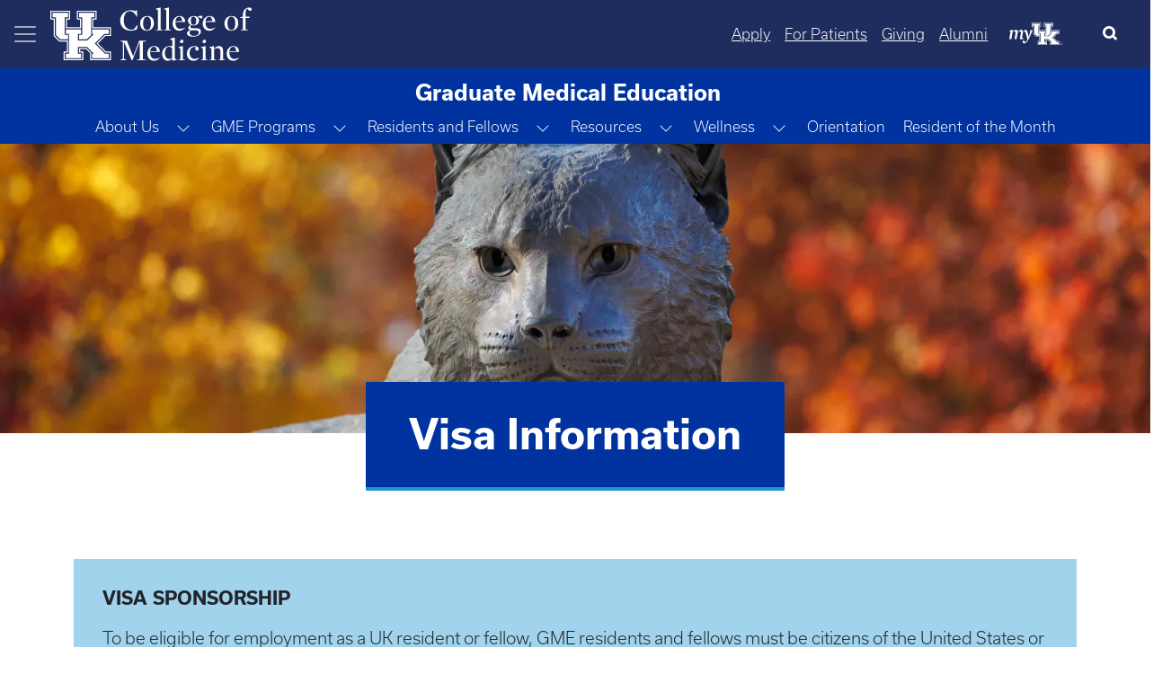

--- FILE ---
content_type: text/html; charset=UTF-8
request_url: https://medicine.uky.edu/sites/gme/visas
body_size: 51962
content:

<!DOCTYPE html>
<html  lang="en" dir="ltr" prefix="og: https://ogp.me/ns#">
	<head>
        <script type="application/ld+json">
            {
            "@context" : "https://schema.org",
            "@type" : "WebSite",
            "name" : "University of Kentucky College of Medicine",
            "url" : "https://medicine.uky.edu"
            }
        </script>
<style>
:root {
    --bs-blue: #0d6efd;
    --bs-indigo: #6610f2;
    --bs-purple: #6f42c1;
    --bs-pink: #d63384;
    --bs-red: #dc3545;
    --bs-orange: #fd7e14;
    --bs-yellow: #ffc107;
    --bs-green: #198754;
    --bs-teal: #20c997;
    --bs-cyan: #0dcaf0;
    --bs-black: #000;
    --bs-white: #fff;
    --bs-gray: #6c757d;
    --bs-gray-dark: #343a40;
    --bs-gray-100: #f8f9fa;
    --bs-gray-200: #e9ecef;
    --bs-gray-300: #dee2e6;
    --bs-gray-400: #ced4da;
    --bs-gray-500: #adb5bd;
    --bs-gray-600: #6c757d;
    --bs-gray-700: #495057;
    --bs-gray-800: #343a40;
    --bs-gray-900: #212529;
    --bs-primary: #0d6efd;
    --bs-secondary: #6c757d;
    --bs-success: #198754;
    --bs-info: #0dcaf0;
    --bs-warning: #ffc107;
    --bs-danger: #dc3545;
    --bs-light: #f8f9fa;
    --bs-dark: #212529;
    --bs-primary-rgb: 13, 110, 253;
    --bs-secondary-rgb: 108, 117, 125;
    --bs-success-rgb: 25, 135, 84;
    --bs-info-rgb: 13, 202, 240;
    --bs-warning-rgb: 255, 193, 7;
    --bs-danger-rgb: 220, 53, 69;
    --bs-light-rgb: 248, 249, 250;
    --bs-dark-rgb: 33, 37, 41;
    --bs-primary-text-emphasis: #052c65;
    --bs-secondary-text-emphasis: #2b2f32;
    --bs-success-text-emphasis: #0a3622;
    --bs-info-text-emphasis: #055160;
    --bs-warning-text-emphasis: #664d03;
    --bs-danger-text-emphasis: #58151c;
    --bs-light-text-emphasis: #495057;
    --bs-dark-text-emphasis: #495057;
    --bs-primary-bg-subtle: #cfe2ff;
    --bs-secondary-bg-subtle: #e2e3e5;
    --bs-success-bg-subtle: #d1e7dd;
    --bs-info-bg-subtle: #cff4fc;
    --bs-warning-bg-subtle: #fff3cd;
    --bs-danger-bg-subtle: #f8d7da;
    --bs-light-bg-subtle: #fcfcfd;
    --bs-dark-bg-subtle: #ced4da;
    --bs-primary-border-subtle: #9ec5fe;
    --bs-secondary-border-subtle: #c4c8cb;
    --bs-success-border-subtle: #a3cfbb;
    --bs-info-border-subtle: #9eeaf9;
    --bs-warning-border-subtle: #ffe69c;
    --bs-danger-border-subtle: #f1aeb5;
    --bs-light-border-subtle: #e9ecef;
    --bs-dark-border-subtle: #adb5bd;
    --bs-white-rgb: 255, 255, 255;
    --bs-black-rgb: 0, 0, 0;
    --bs-font-sans-serif: system-ui, -apple-system, "Segoe UI", Roboto, "Helvetica Neue", "Noto Sans", "Liberation Sans", Arial, sans-serif, "Apple Color Emoji", "Segoe UI Emoji", "Segoe UI Symbol", "Noto Color Emoji";
    --bs-font-monospace: SFMono-Regular, Menlo, Monaco, Consolas, "Liberation Mono", "Courier New", monospace;
    --bs-gradient: linear-gradient(180deg, rgba(255, 255, 255, 0.15), rgba(255, 255, 255, 0));
    --bs-body-font-family: var(--bs-font-sans-serif);
    --bs-body-font-size: 1rem;
    --bs-body-font-weight: 300;
    --bs-body-line-height: 1.5;
    --bs-body-color: #212529;
    --bs-body-color-rgb: 33, 37, 41;
    --bs-body-bg: #fff;
    --bs-body-bg-rgb: 255, 255, 255;
    --bs-emphasis-color: #000;
    --bs-emphasis-color-rgb: 0, 0, 0;
    --bs-secondary-color: rgba(33, 37, 41, 0.75);
    --bs-secondary-color-rgb: 33, 37, 41;
    --bs-secondary-bg: #e9ecef;
    --bs-secondary-bg-rgb: 233, 236, 239;
    --bs-tertiary-color: rgba(33, 37, 41, 0.5);
    --bs-tertiary-color-rgb: 33, 37, 41;
    --bs-tertiary-bg: #f8f9fa;
    --bs-tertiary-bg-rgb: 248, 249, 250;
    --bs-heading-color: inherit;
    --bs-link-color: #0d6efd;
    --bs-link-color-rgb: 13, 110, 253;
    --bs-link-decoration: underline;
    --bs-link-hover-color: #0a58ca;
    --bs-link-hover-color-rgb: 10, 88, 202;
    --bs-code-color: #d63384;
    --bs-highlight-color: #212529;
    --bs-highlight-bg: #fff3cd;
    --bs-border-width: 1px;
    --bs-border-style: solid;
    --bs-border-color: #dee2e6;
    --bs-border-color-translucent: rgba(0, 0, 0, 0.175);
    --bs-border-radius: 0.375rem;
    --bs-border-radius-sm: 0.25rem;
    --bs-border-radius-lg: 0.5rem;
    --bs-border-radius-xl: 1rem;
    --bs-border-radius-xxl: 2rem;
    --bs-border-radius-2xl: var(--bs-border-radius-xxl);
    --bs-border-radius-pill: 50rem;
    --bs-box-shadow: 0 0.5rem 1rem rgba(0, 0, 0, 0.15);
    --bs-box-shadow-sm: 0 0.125rem 0.25rem rgba(0, 0, 0, 0.075);
    --bs-box-shadow-lg: 0 1rem 3rem rgba(0, 0, 0, 0.175);
    --bs-box-shadow-inset: inset 0 1px 2px rgba(0, 0, 0, 0.075);
    --bs-focus-ring-width: 0.25rem;
    --bs-focus-ring-opacity: 0.25;
    --bs-focus-ring-color: rgba(13, 110, 253, 0.25);
    --bs-form-valid-color: #198754;
    --bs-form-valid-border-color: #198754;
    --bs-form-invalid-color: #dc3545;
    --bs-form-invalid-border-color: #dc3545
}

*,
::after,
::before {
    box-sizing: border-box
}

@media (prefers-reduced-motion:no-preference) {
    :root {
        scroll-behavior: smooth
    }
}

body {
    margin: 0;
    font-family: var(--bs-body-font-family);
    font-size: var(--bs-body-font-size);
    font-weight: var(--bs-body-font-weight);
    line-height: var(--bs-body-line-height);
    color: var(--bs-body-color);
    text-align: var(--bs-body-text-align);
    background-color: var(--bs-body-bg);
    -webkit-text-size-adjust: 100%
}

h3,
h4 {
    margin-top: 0;
    margin-bottom: .5rem;
    font-weight: 500;
    line-height: 1.2;
    color: var(--bs-heading-color)
}

h3 {
    font-size: calc(1.3rem + .6vw)
}

@media (min-width:1200px) {
    h3 {
        font-size: 1.75rem
    }
}

h4 {
    font-size: calc(1.275rem + .3vw)
}

@media (min-width:1200px) {
    h4 {
        font-size: 1.5rem
    }
}

p {
    margin-top: 0;
    margin-bottom: 1rem
}

ul {
    padding-left: 2rem
}

ul {
    margin-top: 0;
    margin-bottom: 1rem
}

a {
    color: rgba(var(--bs-link-color-rgb), var(--bs-link-opacity, 1));
    text-decoration: underline
}

a:not([href]):not([class]) {
    color: inherit;
    text-decoration: none
}

img,
svg {
    vertical-align: middle
}

button {
    border-radius: 0
}

button,
input {
    margin: 0;
    font-family: inherit;
    font-size: inherit;
    line-height: inherit
}

button {
    text-transform: none
}

[type=button],
button {
    -webkit-appearance: button
}

::-moz-focus-inner {
    padding: 0;
    border-style: none
}

::-webkit-datetime-edit-day-field,
::-webkit-datetime-edit-fields-wrapper,
::-webkit-datetime-edit-hour-field,
::-webkit-datetime-edit-minute,
::-webkit-datetime-edit-month-field,
::-webkit-datetime-edit-text,
::-webkit-datetime-edit-year-field {
    padding: 0
}

::-webkit-inner-spin-button {
    height: auto
}

[type=search] {
    -webkit-appearance: textfield;
    outline-offset: -2px
}

::-webkit-search-decoration {
    -webkit-appearance: none
}

::-webkit-color-swatch-wrapper {
    padding: 0
}

::file-selector-button {
    font: inherit;
    -webkit-appearance: button
}

.img-fluid {
    max-width: 100%;
    height: auto
}

.container,
.container-fluid {
    --bs-gutter-x: 1.5rem;
    --bs-gutter-y: 0;
    width: 100%;
    padding-right: calc(var(--bs-gutter-x) * .5);
    padding-left: calc(var(--bs-gutter-x) * .5);
    margin-right: auto;
    margin-left: auto
}

@media (min-width:576px) {
    .container {
        max-width: 540px
    }
}

@media (min-width:768px) {
    .container {
        max-width: 720px
    }
}

@media (min-width:992px) {
    .container {
        max-width: 960px
    }
}

@media (min-width:1200px) {
    .container {
        max-width: 1140px
    }
}

:root {
    --bs-breakpoint-xs: 0;
    --bs-breakpoint-sm: 576px;
    --bs-breakpoint-md: 768px;
    --bs-breakpoint-lg: 992px;
    --bs-breakpoint-xl: 1200px;
    --bs-breakpoint-xxl: 1400px
}

.row {
    --bs-gutter-x: 1.5rem;
    --bs-gutter-y: 0;
    display: flex;
    flex-wrap: wrap;
    margin-top: calc(-1 * var(--bs-gutter-y));
    margin-right: calc(-.5 * var(--bs-gutter-x));
    margin-left: calc(-.5 * var(--bs-gutter-x))
}

.zero-margin {
    margin: 0!important;
}

.row>* {
    flex-shrink: 0;
    max-width: 100%;
    padding-right: calc(var(--bs-gutter-x) * .5);
    padding-left: calc(var(--bs-gutter-x) * .5);
    margin-top: var(--bs-gutter-y)
}

.col-12 {
    flex: 0 0 auto;
}

.g-0 {
    --bs-gutter-x: 0
}

.g-0 {
    --bs-gutter-y: 0
}

@media (min-width:768px) {
    .col-md-12 {
        flex: 0 0 auto;
        width: 100%
    }
}

@media (min-width:992px) {
    .col-lg-4 {
        flex: 0 0 auto;
        width: 33.33333333%
    }
	    .col-lg-8 {
        flex: 0 0 auto;
        width: 66.66666667%;
    }
}

.button,
a.button {
    --bs-btn-padding-x: 0.75rem;
    --bs-btn-padding-y: 0.375rem;
    --bs-btn-font-family: ;
    --bs-btn-font-size: 1rem;
    --bs-btn-font-weight: 300;
    --bs-btn-line-height: 1.5;
    --bs-btn-color: var(--bs-body-color);
    --bs-btn-bg: transparent;
    --bs-btn-border-width: var(--bs-border-width);
    --bs-btn-border-color: transparent;
    --bs-btn-border-radius: var(--bs-border-radius);
    --bs-btn-hover-border-color: transparent;
    --bs-btn-box-shadow: inset 0 1px 0 rgba(255, 255, 255, 0.15), 0 1px 1px rgba(0, 0, 0, 0.075);
    --bs-btn-disabled-opacity: 0.65;
    --bs-btn-focus-box-shadow: 0 0 0 0.25rem rgba(var(--bs-btn-focus-shadow-rgb), .5);
    display: inline-block;
    padding: var(--bs-btn-padding-y) var(--bs-btn-padding-x);
    font-family: var(--bs-btn-font-family);
    font-size: var(--bs-btn-font-size);
    font-weight: var(--bs-btn-font-weight);
    line-height: var(--bs-btn-line-height);
    color: var(--bs-btn-color);
    text-align: center;
    text-decoration: none;
    vertical-align: middle;
    border: var(--bs-btn-border-width) solid var(--bs-btn-border-color);
    border-radius: var(--bs-btn-border-radius);
    background-color: var(--bs-btn-bg)
}

.dropdown {
    position: relative
}

.dropdown-toggle {
    white-space: nowrap
}

.dropdown-toggle::after {
    display: inline-block;
    margin-left: .255em;
    vertical-align: .255em;
    content: "";
    border-top: .3em solid;
    border-right: .3em solid transparent;
    border-bottom: 0;
    border-left: .3em solid transparent
}

.btn-group {
    position: relative;
    display: inline-flex;
    vertical-align: middle
}

.btn-group {
    border-radius: var(--bs-border-radius)
}

.dropdown-toggle-split {
    padding-right: .5625rem;
    padding-left: .5625rem
}

.dropdown-toggle-split::after {
    margin-left: 0
}

.nav {
    --bs-nav-link-padding-x: 1rem;
    --bs-nav-link-padding-y: 0.5rem;
    --bs-nav-link-font-weight: ;
    --bs-nav-link-color: var(--bs-link-color);
    --bs-nav-link-hover-color: var(--bs-link-hover-color);
    --bs-nav-link-disabled-color: var(--bs-secondary-color);
    display: flex;
    flex-wrap: wrap;
    padding-left: 0;
    margin-bottom: 0;
    list-style: none
}

.nav-link {
    display: block;
    padding: var(--bs-nav-link-padding-y) var(--bs-nav-link-padding-x);
    font-size: var(--bs-nav-link-font-size);
    font-weight: var(--bs-nav-link-font-weight);
    color: var(--bs-nav-link-color);
    text-decoration: none;
    background: 0 0;
    border: 0
}

.navbar {
    --bs-navbar-padding-x: 0;
    --bs-navbar-padding-y: 0.5rem;
    --bs-navbar-color: rgba(var(--bs-emphasis-color-rgb), 0.65);
    --bs-navbar-hover-color: rgba(var(--bs-emphasis-color-rgb), 0.8);
    --bs-navbar-disabled-color: rgba(var(--bs-emphasis-color-rgb), 0.3);
    --bs-navbar-active-color: rgba(var(--bs-emphasis-color-rgb), 1);
    --bs-navbar-brand-padding-y: 0.3125rem;
    --bs-navbar-brand-margin-end: 1rem;
    --bs-navbar-brand-font-size: 1.25rem;
    --bs-navbar-brand-color: rgba(var(--bs-emphasis-color-rgb), 1);
    --bs-navbar-brand-hover-color: rgba(var(--bs-emphasis-color-rgb), 1);
    --bs-navbar-nav-link-padding-x: 0.5rem;
    --bs-navbar-toggler-padding-y: 0.25rem;
    --bs-navbar-toggler-padding-x: 0.75rem;
    --bs-navbar-toggler-font-size: 1.25rem;
    --bs-navbar-toggler-icon-bg: url("data:image/svg+xml,%3csvg xmlns='http://www.w3.org/2000/svg' viewBox='0 0 30 30'%3e%3cpath stroke='rgba%2833, 37, 41, 0.75%29' stroke-linecap='round' stroke-miterlimit='10' stroke-width='2' d='M4 7h22M4 15h22M4 23h22'/%3e%3c/svg%3e");
    --bs-navbar-toggler-border-color: rgba(var(--bs-emphasis-color-rgb), 0.15);
    --bs-navbar-toggler-border-radius: var(--bs-border-radius);
    --bs-navbar-toggler-focus-width: 0.25rem;
    position: relative;
    display: flex;
    flex-wrap: wrap;
    align-items: center;
    justify-content: space-between;
    padding: var(--bs-navbar-padding-y) var(--bs-navbar-padding-x)
}

.navbar>.container-fluid {
    display: flex;
    flex-wrap: inherit;
    align-items: center;
    justify-content: space-between
}

.navbar-nav {
    --bs-nav-link-padding-x: 0;
    --bs-nav-link-padding-y: 0.5rem;
    --bs-nav-link-font-weight: ;
    --bs-nav-link-color: var(--bs-navbar-color);
    --bs-nav-link-hover-color: var(--bs-navbar-hover-color);
    --bs-nav-link-disabled-color: var(--bs-navbar-disabled-color);
    display: flex;
    flex-direction: column;
    padding-left: 0;
    margin-bottom: 0;
    list-style: none
}

.navbar-toggler {
    padding: var(--bs-navbar-toggler-padding-y) var(--bs-navbar-toggler-padding-x);
    font-size: var(--bs-navbar-toggler-font-size);
    line-height: 1;
    color: var(--bs-navbar-color);
    background-color: transparent;
    border: var(--bs-border-width) solid var(--bs-navbar-toggler-border-color);
    border-radius: var(--bs-navbar-toggler-border-radius)
}

.navbar-toggler-icon {
    display: inline-block;
    width: 1.5em;
    height: 1.5em;
    vertical-align: middle;
    background-image: var(--bs-navbar-toggler-icon-bg);
    background-repeat: no-repeat;
    background-position: center;
    background-size: 100%
}

.card-img-overlay {
    position: absolute;
    top: 0;
    right: 0;
    bottom: 0;
    left: 0;
    padding: var(--bs-card-img-overlay-padding);
    border-radius: var(--bs-card-inner-border-radius)
}

.card-img {
    width: 100%
}

.card-img {
    border-top-left-radius: var(--bs-card-inner-border-radius);
    border-top-right-radius: var(--bs-card-inner-border-radius)
}

.card-img {
    border-bottom-right-radius: var(--bs-card-inner-border-radius);
    border-bottom-left-radius: var(--bs-card-inner-border-radius)
}

.btn-close {
    --bs-btn-close-color: #000;
    --bs-btn-close-bg: url("data:image/svg+xml,%3csvg xmlns='http://www.w3.org/2000/svg' viewBox='0 0 16 16' fill='%23000'%3e%3cpath d='M.293.293a1 1 0 0 1 1.414 0L8 6.586 14.293.293a1 1 0 1 1 1.414 1.414L9.414 8l6.293 6.293a1 1 0 0 1-1.414 1.414L8 9.414l-6.293 6.293a1 1 0 0 1-1.414-1.414L6.586 8 .293 1.707a1 1 0 0 1 0-1.414z'/%3e%3c/svg%3e");
    --bs-btn-close-opacity: 0.5;
    --bs-btn-close-hover-opacity: 0.75;
    --bs-btn-close-focus-shadow: 0 0 0 0.25rem rgba(13, 110, 253, 0.25);
    --bs-btn-close-focus-opacity: 1;
    --bs-btn-close-disabled-opacity: 0.25;
    --bs-btn-close-white-filter: invert(1) grayscale(100%) brightness(200%);
    box-sizing: content-box;
    width: 1em;
    height: 1em;
    padding: .25em;
    color: var(--bs-btn-close-color);
    background: transparent var(--bs-btn-close-bg) center/1em auto no-repeat;
    border: 0;
    border-radius: .375rem;
    opacity: var(--bs-btn-close-opacity)
}

.btn-close-white {
    filter: var(--bs-btn-close-white-filter)
}

.carousel-item {
    position: relative;
    display: none;
    float: left;
    width: 100%;
    margin-right: -100%;
    backface-visibility: hidden
}

.carousel-fade .carousel-item {
    opacity: 0;
    transform: none
}

.offcanvas {
    --bs-offcanvas-zindex: 1045;
    --bs-offcanvas-width: 400px;
    --bs-offcanvas-height: 30vh;
    --bs-offcanvas-padding-x: 1rem;
    --bs-offcanvas-padding-y: 1rem;
    --bs-offcanvas-color: var(--bs-body-color);
    --bs-offcanvas-bg: var(--bs-body-bg);
    --bs-offcanvas-border-width: var(--bs-border-width);
    --bs-offcanvas-border-color: var(--bs-border-color-translucent);
    --bs-offcanvas-box-shadow: var(--bs-box-shadow-sm);
    --bs-offcanvas-title-line-height: 1.5
}

.offcanvas {
    position: fixed;
    bottom: 0;
    z-index: var(--bs-offcanvas-zindex);
    display: flex;
    flex-direction: column;
    max-width: 100%;
    color: var(--bs-offcanvas-color);
    visibility: hidden;
    background-color: var(--bs-offcanvas-bg);
    background-clip: padding-box;
    outline: 0
}

.offcanvas.offcanvas-start {
    top: 0;
    left: 0;
    width: var(--bs-offcanvas-width);
    border-right: var(--bs-offcanvas-border-width) solid var(--bs-offcanvas-border-color);
    transform: translateX(-100%)
}

.offcanvas-header {
    display: flex;
    align-items: center;
    padding: var(--bs-offcanvas-padding-y) var(--bs-offcanvas-padding-x)
}

.offcanvas-header .btn-close {
    padding: calc(var(--bs-offcanvas-padding-y) * .5) calc(var(--bs-offcanvas-padding-x) * .5);
    margin: calc(-.5 * var(--bs-offcanvas-padding-y)) calc(-.5 * var(--bs-offcanvas-padding-x)) calc(-.5 * var(--bs-offcanvas-padding-y)) auto
}

.offcanvas-title {
    margin-bottom: 0;
    line-height: var(--bs-offcanvas-title-line-height)
}

.offcanvas-body {
    flex-grow: 1;
    padding: var(--bs-offcanvas-padding-y) var(--bs-offcanvas-padding-x);
    overflow-y: auto
}

.visually-hidden {
    width: 1px !important;
    height: 1px !important;
    padding: 0 !important;
    margin: -1px !important;
    overflow: hidden !important;
    clip: rect(0, 0, 0, 0) !important;
    white-space: nowrap !important;
    border: 0 !important
}

.visually-hidden:not(caption) {
    position: absolute !important
}

.text-truncate {
    overflow: hidden;
    text-overflow: ellipsis;
    white-space: nowrap
}

.align-middle {
    vertical-align: middle !important
}

.d-flex {
    display: flex !important
}

.d-none {
    display: none !important
}

.w-25 {
    width: 25% !important
}

.w-75 {
    width: 75% !important
}

.w-100 {
    width: 100% !important
}

.h-100 {
    height: 100% !important
}

.flex-grow-1 {
    flex-grow: 1 !important
}

.justify-content-start {
    justify-content: flex-start !important
}

.justify-content-center {
    justify-content: center !important
}

.align-items-center {
    align-items: center !important
}

.order-1 {
    order: 1 !important
}

.m-0 {
    margin: 0 !important
}

.mt-2 {
    margin-top: .5rem !important
}

.mt-4 {
    margin-top: 1.5rem !important
}

.mt-5 {
    margin-top: 3rem !important
}

.mb-3 {
    margin-bottom: 1rem !important
}

.mb-4 {
    margin-bottom: 1.5rem !important
}

.ms-0 {
    margin-left: 0 !important
}

.p-0 {
    padding: 0 !important
}

.pe-4 {
    padding-right: 1.5rem !important
}

.pb-5 {
    padding-bottom: 3rem !important
}

.ps-4 {
    padding-left: 1.5rem !important
}

.fs-5 {
    font-size: 1.25rem !important
}

.text-decoration-none {
    text-decoration: none !important
}

.text-decoration-underline {
    text-decoration: underline !important
}

.text-white {
    --bs-text-opacity: 1;
    color: rgba(var(--bs-white-rgb), var(--bs-text-opacity)) !important
}

.text-reset {
    --bs-text-opacity: 1;
    color: inherit !important
}

@media (min-width:576px) {
    .d-sm-flex {
        display: flex !important
    }
}

@media (min-width:768px) {
    .d-md-flex {
        display: flex !important
    }

    .d-md-none {
        display: none !important
    }

    .justify-content-md-end {
        justify-content: flex-end !important
    }
}

@media (min-width:992px) {
    .order-lg-2 {
        order: 2 !important
    }
}

a.button {
    text-decoration: none
}

.button,
a.button {
    margin: 0 .5rem
}

.button:first-child {
    margin-left: 0
}

.button:last-child {
    margin-right: 0
}

a[class=button] {
    --bs-btn-color: #000;
    --bs-btn-bg: #f8f9fa;
    --bs-btn-border-color: #f8f9fa;
    --bs-btn-hover-color: #000;
    --bs-btn-hover-bg: #f9fafb;
    --bs-btn-hover-border-color: #f9fafb;
    --bs-btn-focus-shadow-rgb: 211, 212, 213;
    --bs-btn-active-color: #000;
    --bs-btn-active-bg: #f9fafb;
    --bs-btn-active-border-color: #f9fafb;
    --bs-btn-active-shadow: inset 0 3px 5px rgba(0, 0, 0, 0.125);
    --bs-btn-disabled-color: #000;
    --bs-btn-disabled-bg: #f8f9fa;
    --bs-btn-disabled-border-color: #f8f9fa
}

input[type=search] {
    box-sizing: border-box
}

.navbar-nav .nav-link {
    padding-left: .5rem;
    padding-right: .5rem
}

.region-content {
    padding: 0 .5rem
}

.region-nav-branding {
    flex-shrink: 0
}

h3,
h4,
p {
    font-family: usual
}

p {
    font-size: 1rem
}

h3 {
    font-size: 1.75rem;
    font-weight: 600
}

h4 {
    font-size: 1.5rem;
    font-weight: 700
}

.navbar--dark-blue {
    background-color: #1f2c5e;
    color: #fff
}

.navbar--dark-blue .navbar-toggler-icon {
    background-image: url("data:image/svg+xml,%3csvg xmlns='http://www.w3.org/2000/svg' width='30' height='30' viewBox='0 0 30 30'%3e%3cpath stroke='rgba%28255, 255, 255, 0.6%29' stroke-linecap='round' stroke-miterlimit='10' stroke-width='2' d='M4 7h22M4 15h22M4 23h22'/%3e%3c/svg%3e")
}

.layout.row {
    margin-bottom: 1.5rem
}

.search-click {
    border: none !important;
    color: #000;
    outline: 0;
    background-size: 22px;
    background-position: 13px;
    border-radius: 10px;
    width: 0;
    height: 50px;
    padding: 0 !important
}

.search-click {
    position: relative;
    overflow: hidden;
    height: 50px
}

#block-search-form {
    margin-bottom: 0
}

@media (max-width:575.98px) {
    .search-click {
        position: absolute;
        border: none !important;
        color: #000;
        outline: 0;
        background-size: 22px;
        background-position: 13px;
        border-radius: 10px;
        width: 100%;
        height: 0;
        top: 75px;
        left: 0;
        padding: 0 1rem !important
    }
}

.my-uk {
    margin: 0 16px;
    width: 60px;
    align-self: center;
}

.my-uk-logo {
    color: #fff !important;
}

.search-button-icon {
    background-color: transparent;
    border: transparent;
}

button.slick-next {
    z-index: 1000
}

.row .no-gutters>.col-12 {
    padding-left: 0;
    padding-right: 0
}

body {
    font-family: usual, sans-serif !important
}

main {
    padding-bottom: 50px
}

html {
    overflow-x: auto
}

body {
    padding-right: 0 !important;
    overflow-x: hidden;
    word-wrap: normal
}

.offcanvas-body {
    padding: 0
}

.offcanvas .nav-item,
.offcanvas .nav-item a,
.offcanvas-start-1 .nav-item,
.offcanvas-start-1 .nav-item a,
.offcanvas-start-2 .nav-item,
.offcanvas-start-2 .nav-item a {
    text-overflow: initial;
    white-space: initial;
    color: #fff !important;
    margin-bottom: 0
}

.nav-item:not(.dropdown) {
    margin-top: 2.5px;
    margin-bottom: 2.5px
}

.offcanvas .nav-item .btn-group a,
.offcanvas-start-1 .nav-item .btn-group a {
    align-self: center
}

.offcanvas .navbar-nav .nav-link,
.offcanvas-start-1 .navbar-nav .nav-link,
.offcanvas-start-2 .navbar-nav .nav-link {
    margin-left: 1rem;
    margin-right: 1rem
}

.offcanvas {
    background-color: #1b365d
}

.offcanvas-header {
    margin-left: .5rem;
    margin-right: .5rem
}

.offcanvas button {
    background-color: transparent;
    border-color: none;
    border: none
}

.offcanvas-start {
    width: 330px !important;
    border-right: none
}

.offcanvas-start-1 button {
    background-color: transparent;
    border-color: none;
    border: none
}

.offcanvas-start-1::-webkit-scrollbar {
    display: none
}

.offcanvas-start-1 {
    -ms-overflow-style: none;
    scrollbar-width: none
}

.offcanvas-start-1 {
    overflow-y: auto;
    inset: 0 !important;
    margin: 0 !important;
    transform: none !important;
    margin-top: 0 !important;
    border: none;
    border-radius: 0;
    top: 0 !important;
    left: 0 !important;
    width: 330px;
    position: fixed;
    bottom: 0;
    z-index: 1044;
    visibility: hidden;
    display: flex;
    flex-direction: column;
    max-width: 100%;
    background-color: #0033a0;
    background-clip: padding-box;
    outline: 0
}

.offcanvas-start-2::-webkit-scrollbar {
    display: none
}

.offcanvas-start-2 {
    -ms-overflow-style: none;
    scrollbar-width: none
}

.offcanvas-start-2 {
    overflow-y: auto;
    margin-top: 0 !important;
    border: none;
    border-radius: 0;
    top: 0 !important;
    left: 330px !important;
    width: 330px;
    position: fixed;
    bottom: 0;
    z-index: 1043;
    visibility: hidden;
    display: flex;
    flex-direction: column;
    max-width: 100%;
    background-color: #204ca5;
    background-clip: padding-box;
    outline: 0
}

.navbar-toggler {
    border-color: transparent !important
}

@media (max-width:991.98px) {

    .offcanvas-start-1,
    .offcanvas-start-2 {
        left: -300px !important
    }
}

@media (max-width:767.98px) {
    .headline-group {
        line-height: 2rem
    }
}

.feature-header__content {
    position: relative;
    height: 650px
}

.feature-header__image {
    width: 100%
}

.feature-header__cta {
    position: absolute;
    max-width: 40%
}

.cta__bottom-left {
    bottom: 3rem;
    left: 3rem;
    padding-right: 4rem
}

.feature-header__headline {
    font-size: 3.5rem;
    font-weight: 400;
    text-transform: uppercase;
    line-height: 4rem;
    color: #fff;
    margin-bottom: 0px;
}

.feature-header__text {
    font-size: 1.5rem;
    font-weight: 400;
    padding-bottom: 1rem;
    color: #fff
}

.feature-image-overlay-top {
    width: 100%;
    object-fit: cover !important;
    max-height: 650px;
    height: 650px
}

.feature-img-overlay-blue {
    background-color: rgba(0, 0, 0, .35)
}

.no-gutters .slick-arrow {
    display: none
}

.feature-header__cta .cta-group .button {
    font-size: large;
    font-weight: 400;
    padding: .5rem 2rem
}

body.path-frontpage .navbar--dark-blue {
    position: fixed;
    width: 100%;
    z-index: 1000;
    background-color: transparent
}

@media (max-width:991.98px) {
    .feature-header__cta {
        max-width: 65%
    }

    .feature-header__headline {
        font-size: 3rem;
        line-height: 3rem
    }

    .feature-header__text {
        font-size: 1.35rem
    }
}

@media (max-width:767.98px) {
    .feature-header__cta {
        max-width: 85%
    }
}

@media (max-width:575.98px) {
    .feature-header__cta {
        max-width: 100%
    }

    .feature-header__headline {
        font-size: 2.25rem;
        line-height: 3rem;
        margin-bottom: 1rem
    }

    .feature-header__text {
        display: none
    }
}

.carousel-statistic {
    padding-top: 2rem;
    padding-bottom: 2rem;
    margin-top: 2rem;
    text-align: center;
    background-image: url(themes/custom/b5subtheme/images/CarouselStatisticBackground.png);
    background-size: cover;
    min-height: 300px;
    color: #fff
}

.carousel-statistic-title {
    font-size: 3.25rem;
    font-weight: 600;
    text-transform: uppercase
}

@media only screen and (max-width:768px) {
    .carousel-statistic-title {
        font-size: 3rem
    }
}

.carousel-statistic-body {
    font-size: 1.5rem;
    font-weight: 400
}

.blue-divider-center {
    display: block;
    position: relative;
    min-height: 6.25rem;
    padding-top: 1.5rem
}

.blue-divider-center::before {
    position: absolute;
    top: 0;
    width: 50px;
    height: 4px;
    content: "";
    left: 50%;
    transform: translateX(-50%);
    background-color: #1e8aff
}

.carousel-statistic-link .button {
    color: #fff;
    font-weight: 400;
    border: 1px solid #fff;
    padding: .5rem 2rem
}

@media only screen and (max-width:768px) {
    .carousel-statistic-body {
        font-size: 1.17rem
    }

    .carousel-statistic-link .button {
        font-size: 1rem
    }
}

.carousel-statistic-link a.button:link {
    border: 1px solid #fff
}

.nav-link {
    padding: .5rem
}

.dropdown-toggle::after {
    display: none
}

@media (min-width: 1400px) {
    .container, .container-sm, .container-md, .container-lg, .container-xl, .container-xxl {
        max-width: 1320px;
    }
}</style>
	<!-- MS Clarity -->
	<script type="text/javascript">
		(function(c,l,a,r,i,t,y){
			c[a]=c[a]||function(){(c[a].q=c[a].q||[]).push(arguments)};
			t=l.createElement(r);t.async=1;t.src="https://www.clarity.ms/tag/"+i;
			y=l.getElementsByTagName(r)[0];y.parentNode.insertBefore(t,y);
		})(window, document, "clarity", "script", "gnfp1038ga");
	</script>
		<link rel="preload" href="https://cdn.jsdelivr.net/npm/bootstrap-icons@1.5.0/font/bootstrap-icons.css" as="style" onload="this.onload=null;this.rel='stylesheet'">
		<noscript>
			<link rel="stylesheet" href="https://cdn.jsdelivr.net/npm/bootstrap-icons@1.5.0/font/bootstrap-icons.css">
		</noscript>
			<script async src="https://ajax.googleapis.com/ajax/libs/webfont/1.6.26/webfont.js" onload="initWebFont()"></script>
<script>
  function initWebFont() {
    WebFont.load({
      typekit: {
        id: 'axt6iqz'
      },
      fontdisplay: 'swap'
    });
  }
</script>
		<meta charset="utf-8" />
<script async src="https://www.googletagmanager.com/gtag/js?id=G-T55XY9WGRV"></script>
<script>window.dataLayer = window.dataLayer || [];function gtag(){dataLayer.push(arguments)};gtag("js", new Date());gtag("set", "developer_id.dMDhkMT", true);gtag("config", "G-T55XY9WGRV", {"groups":"default","page_placeholder":"PLACEHOLDER_page_location"});gtag("config", "G-RS8VY27RLL", {"groups":"default","page_placeholder":"PLACEHOLDER_page_location"});</script>
<link rel="canonical" href="https://medicine.uky.edu/sites/gme/visas" />
<meta name="twitter:site" content="@UKYMedicine" />
<meta name="twitter:title" content="Visas" />
<meta name="Generator" content="Drupal 10 (https://www.drupal.org)" />
<meta name="MobileOptimized" content="width" />
<meta name="HandheldFriendly" content="true" />
<meta name="viewport" content="width=device-width, initial-scale=1.0" />
<link rel="icon" href="/themes/custom/b5subtheme/com_favicon.ico" type="image/vnd.microsoft.icon" />

			<title>Graduate Medical Education | Visas | University of Kentucky College of Medicine</title>
			<link rel="stylesheet" media="all" href="/sites/default/files/css/css_UqqF4VyrOnJMBW1lB9e6K-Kvz_A9niA-pb9qW34ttMU.css?delta=0&amp;language=en&amp;theme=b5subtheme&amp;include=eJxVjsEOgzAMQ3-o0BPfgxKalWhpUyXtJPb1Y7vAjn62ZePiA_tOhWIWRZDJ-yFcc8DLacZq3I-pwiugavdu0JaI4HTXD5Y_XcgdMvmdVU23zPpdI49NRuY6I2zPbDpqWjcVtRkHSwqbGp1FKyD8ptDAIJ_l3WOy0UDmi8yjtoHCvlMKfnin8rv5AfFrWnk" />
<link rel="stylesheet" media="all" href="/sites/default/files/css/css_zpOlnS1xn-nIVTBeCPZs6T3bp3A1TRCM2KKT3Yyp7mU.css?delta=1&amp;language=en&amp;theme=b5subtheme&amp;include=eJxVjsEOgzAMQ3-o0BPfgxKalWhpUyXtJPb1Y7vAjn62ZePiA_tOhWIWRZDJ-yFcc8DLacZq3I-pwiugavdu0JaI4HTXD5Y_XcgdMvmdVU23zPpdI49NRuY6I2zPbDpqWjcVtRkHSwqbGp1FKyD8ptDAIJ_l3WOy0UDmi8yjtoHCvlMKfnin8rv5AfFrWnk" />

				
					<meta name="facebook-domain-verification" content="giam66a6hjc30tgxod3gqixexy56zr"/>
					<script type="text/javascript">
						var redirectUrl = '/unsupported-browser';
if (window.document.documentMode && window.location.pathname != redirectUrl) {
window.location.href = redirectUrl;
}
					</script>
					<!-- Meta Pixel Code -->
					<script>
						!function (f, b, e, v, n, t, s) {
if (f.fbq) 
return;



n = f.fbq = function () {
n.callMethod ? n.callMethod.apply(n, arguments) : n.queue.push(arguments)
};
if (! f._fbq) 
f._fbq = n;



n.push = n;
n.loaded = !0;
n.version = '2.0';
n.queue = [];
t = b.createElement(e);
t.async = !0;
t.src = v;
s = b.getElementsByTagName(e)[0];
s.parentNode.insertBefore(t, s)
}(window, document, 'script', 'https://connect.facebook.net/en_US/fbevents.js');
fbq('init', '1519661645156608');
fbq('track', 'PageView');
					</script>
				</head>
				<body class="path-node page-node-type-page   d-flex flex-column h-100">
					<!-- Meta Pixel Code -->
					<noscript><img height="1" width="1" style="display:none" src="https://www.facebook.com/tr?id=1519661645156608&ev=PageView&noscript=1"/></noscript>
					<!-- End Meta Pixel Code -->
					<a href="#main-content" class="visually-hidden focusable skip-link">
						Skip to main content
					</a>
					
					  <div class="dialog-off-canvas-main-canvas d-flex flex-column h-100" data-off-canvas-main-canvas>
    


<header>
    <nav class="navbar nav navbar--dark-blue text-white nav-target" aria-label="Primary Navbar">
      <div class="container-fluid m-0 p-0 d-flex justify-content-start">
      <button class="navbar-toggler" type="button" data-bs-toggle="offcanvas" data-bs-target="#offcanvas-0" aria-controls="offcanvas-0" aria-expanded="false" aria-label="Toggle navigation">
        <span class="navbar-toggler-icon"></span>
      </button>
        
<div id="menu-container">
            <div class="offcanvas offcanvas-start offcanvas-menu" tabindex="-1" id="offcanvas-0" aria-labelledby="offcanvas-0">
      <div class="offcanvas-header">
        <h4 class="offcanvas-title text-white fs-5">
            <svg id="a"
    xmlns="http://www.w3.org/2000/svg" width="186px" height="42px" viewBox="0 0 301.38 79.87">
    <defs>
        <style>.com-logo{fill:#fff;}</style>
    </defs>
    <g transform="translate(0)">
        <polygon class="com-logo" points="26.41 41.11 21.46 41.11 21.46 14.7 26.41 14.7 26.41 8.1 3.3 8.1 3.3 14.7 8.25 14.7 8.25 41.11 14.86 47.72 26.41 47.72 26.41 41.11"/>
        <polygon class="com-logo" points="42.92 47.72 54.48 47.72 61.08 41.11 61.08 14.7 66.03 14.7 66.03 8.1 42.92 8.1 42.92 14.7 47.87 14.7 47.87 41.11 42.92 41.11 42.92 47.72"/>
        <polygon class="com-logo" points="66.45 53.91 80.89 39.46 87.49 39.46 87.49 32.86 62.73 32.86 62.73 39.46 65.21 39.46 55.3 49.37 41.27 49.37 41.27 39.46 46.22 39.46 46.22 32.86 23.11 32.86 23.11 39.46 28.06 39.46 28.06 69.18 23.11 69.18 23.11 75.78 46.22 75.78 46.22 69.18 41.27 69.18 41.27 59.27 55.3 59.27 65.21 69.18 62.73 69.18 62.73 75.78 87.49 75.78 87.49 69.18 81.72 69.18 66.45 53.91"/>
        <path class="com-logo" d="M89.14,77.43h-28.06v-9.91h0l-6.6-6.6h-11.55v6.6h4.95v9.91H21.46v-9.91h4.95v-18.16H14.03l-7.43-7.43V16.35H1.65V6.45H28.06v9.9h-4.95v14.86h23.11v-14.86h-4.95V6.45h26.41v9.9h-4.95v14.86h26.41v9.91h-7.43l-12.79,12.79,13.62,13.62h6.6v9.91Zm-5.78-11.56l-11.97-11.97,11.14-11.14h8.25v-13.21h-26.41v-11.56h4.95V4.8h-29.72v13.21h4.95v11.56H24.76v-11.56h4.95V4.8H0v13.21H4.95v24.76h0l8.25,8.25h11.56v14.86h-4.95v13.21h29.72v-13.21h-4.95v-3.3h9.08l5.78,5.78v10.73h31.37v-13.21h-7.43Z"/>
    </g>
    <g transform="translate(0)">
        <path class="com-logo" d="M129.8,32.34c-2.94,1.56-5.34,2.44-9.52,2.44-9.25,0-15.69-5.98-15.69-15.04,0-8.51,6.67-15.64,15.78-15.64,2.35,0,5.01,.51,6.76,1.43l1.98-1.56h.51l.37,9.85-.74,.09c-3.08-6.16-6.17-8.46-10.77-8.46-4.05,0-8.56,3.96-8.56,13.53s5.25,14.26,11.55,14.26c1.38,0,2.53-.18,3.59-.64l5.2-6.49,.41,.18-.87,6.07Z"/>
        <path class="com-logo" d="M144.52,34.83c-6.49,0-10.03-4.74-10.03-11.04,0-5.89,3.96-11.04,10.67-11.04s9.98,4.6,9.98,10.9c0,5.89-3.86,11.18-10.63,11.18Zm.14-21.07c-3.17,0-5.71,3.27-5.71,10.17s2.81,9.89,6.03,9.89c3.4,0,5.7-3.27,5.7-10.17s-2.58-9.89-6.03-9.89Z"/>
        <path class="com-logo" d="M168.21,33.49v.6h-10.17v-.6l3.22-.83V4.23l-3.36-1.98v-.46l7.08-1.79,.18,.09V32.66l3.04,.83Z"/>
        <path class="com-logo" d="M180.58,33.49v.6h-10.17v-.6l3.22-.83V4.23l-3.36-1.98v-.46l7.08-1.79,.18,.09V32.66l3.04,.83Z"/>
        <path class="com-logo" d="M187.3,21.67c0,6.12,2.07,10.31,7.27,10.31,2.25,0,4.14-.51,6.76-1.84l.28,.55c-2.85,2.71-5.43,4.14-8.42,4.14-5.89,0-10.08-4.32-10.08-10.72s4.46-11.36,10.17-11.36,8.56,3.82,8.56,8.93h-14.54Zm10.12-1.29c-.32-3.96-1.61-6.62-4.46-6.62s-5.34,2.76-5.61,6.95l10.08-.32Z"/>
        <path class="com-logo" d="M214.35,26.96c-1.33,0-2.58-.32-3.5-.74-.69,.64-1.01,1.98-1.01,2.94,0,1.38,1.01,1.79,3.36,1.84l5.66,.09c4.74,.09,6.62,1.75,6.62,4.92,0,3.63-4,7.73-11.73,7.73-5.98,0-9.2-2.39-9.2-5.06,0-1.93,1.93-3.77,4.88-4.74l-.05-.23c-1.84-.6-2.9-1.79-2.9-3.22s1.1-3.04,3.59-4.51v-.23c-2.35-1.15-3.87-2.99-3.87-5.84,0-4.42,3.91-7.13,8.6-7.13,2.12,0,4,.55,5.34,1.52,2.21-1.43,3.87-2.07,5.29-2.07,1.52,0,2.3,.92,2.3,2.07s-.92,2.16-2.07,2.16-1.93-.74-2.07-1.89l-2.67,.32-.09,.23c1.2,1.2,1.79,2.67,1.79,4.28,0,4.46-3.4,7.54-8.28,7.54Zm3.68,7.36l-7.64-.09c-1.2,.78-1.98,2.25-1.98,3.86,0,2.44,2.39,4.42,6.99,4.42s6.9-2.39,6.9-4.74c0-2.16-1.33-3.36-4.28-3.45Zm-3.82-20.61c-2.48,0-3.86,1.89-3.86,6.21,0,4.55,1.47,6.12,4.28,6.12,2.44,0,3.87-2.58,3.87-6.12s-1.52-6.21-4.28-6.21Z"/>
        <path class="com-logo" d="M232.29,21.67c0,6.12,2.07,10.31,7.27,10.31,2.25,0,4.14-.51,6.76-1.84l.28,.55c-2.85,2.71-5.43,4.14-8.42,4.14-5.89,0-10.08-4.32-10.08-10.72s4.46-11.36,10.17-11.36,8.56,3.82,8.56,8.93h-14.54Zm10.12-1.29c-.32-3.96-1.61-6.62-4.46-6.62s-5.34,2.76-5.61,6.95l10.08-.32Z"/>
        <path class="com-logo" d="M270.74,34.83c-6.49,0-10.03-4.74-10.03-11.04,0-5.89,3.96-11.04,10.67-11.04s9.98,4.6,9.98,10.9c0,5.89-3.86,11.18-10.63,11.18Zm.14-21.07c-3.17,0-5.71,3.27-5.71,10.17s2.81,9.89,6.03,9.89c3.4,0,5.7-3.27,5.7-10.17s-2.58-9.89-6.03-9.89Z"/>
        <path class="com-logo" d="M292.18,15.6v17.07l3.73,.83v.6h-10.67v-.6l3.04-.83V15.6h-4.14v-.78l4.14-1.2v-2.21c0-4.51,1.24-7.13,3.59-9.15,1.66-1.47,3.68-2.21,5.8-2.21,2.44,0,3.73,1.15,3.73,2.58s-.92,2.35-2.3,2.35-2.71-.92-4.09-3.36c-1.93,1.15-2.81,3.54-2.81,8.05v4.09h5.7v1.84h-5.7Z"/>
        <path class="com-logo" d="M143.14,78.31v.78h-13.71v-.78l4.55-.83v-25.35h-.32l-10.77,26.96h-1.1l-11.22-26.96h-.32v24.93l3.63,1.24v.78h-8.79v-.78l3.63-1.24v-25.58l-3.63-.92v-.78h9.66l1.79,4.74,7.36,18.17h.23l7.18-18.17,1.7-4.74h10.12v.78l-4.55,.83v26.08l4.55,.83Z"/>
        <path class="com-logo" d="M149.44,66.67c0,6.12,2.07,10.31,7.27,10.31,2.25,0,4.14-.51,6.76-1.84l.28,.55c-2.85,2.71-5.43,4.14-8.42,4.14-5.89,0-10.08-4.32-10.08-10.72s4.46-11.36,10.17-11.36,8.56,3.82,8.56,8.92h-14.54Zm10.12-1.29c-.32-3.96-1.61-6.63-4.46-6.63s-5.34,2.76-5.61,6.95l10.08-.32Z"/>
        <path class="com-logo" d="M189.37,77.71v.46l-6.21,1.7-.23-.09-.37-3.04-.18-.09-1.15,1.01c-1.33,1.24-2.99,2.16-5.43,2.16-4.23,0-8.37-3.59-8.37-10.4,0-5.98,3.86-11.69,11.55-11.69,1.43,0,2.39,.09,3.5,.32v-8.83l-3.36-1.98v-.46l7.04-1.79,.18,.09v31.42l3.04,1.2Zm-11.22-.55c1.75,0,3.22-.6,4.32-1.75v-13.76c-1.15-1.7-2.76-2.81-4.92-2.81-2.94,0-6.03,2.9-6.03,9.8,0,5.06,2.71,8.51,6.62,8.51Z"/>
        <path class="com-logo" d="M191.71,59.77v-.41l6.72-1.66,.18,.14v19.83l3.08,.83v.6h-10.17v-.6l3.22-.83v-15.96l-3.04-1.93Zm5.11-11.55c1.43,0,2.48,1.06,2.48,2.48s-1.2,2.81-2.76,2.81c-1.43,0-2.44-1.06-2.44-2.53s1.2-2.76,2.71-2.76Z"/>
        <path class="com-logo" d="M219.64,64.64c-1.66,0-2.62-1.38-2.62-2.76,0-1.01,.41-2.02,1.01-2.71-.64-.14-1.15-.18-1.93-.18-3.87,0-7.5,2.71-7.5,9.29,0,4.88,2.62,8.69,7.31,8.69,2.25,0,4.32-.64,6.49-1.7l.23,.6c-2.16,2.35-5.11,3.96-8.05,3.96-5.93,0-10.12-4.28-10.12-10.67s4.74-11.41,11.32-11.41c3.82,0,6.35,1.84,6.35,4.14,0,1.56-1.06,2.76-2.48,2.76Z"/>
        <path class="com-logo" d="M225.52,59.77v-.41l6.72-1.66,.18,.14v19.83l3.08,.83v.6h-10.17v-.6l3.22-.83v-15.96l-3.04-1.93Zm5.11-11.55c1.43,0,2.48,1.06,2.48,2.48s-1.2,2.81-2.76,2.81c-1.43,0-2.44-1.06-2.44-2.53s1.2-2.76,2.71-2.76Z"/>
        <path class="com-logo" d="M258.51,77.66l3.04,.83v.6h-9.8v-.6l2.9-.83v-11.55c0-3.5-1.24-5.15-4.33-5.15-1.93,0-3.31,.37-5.15,1.43v15.27l2.85,.83v.6h-9.8v-.6l3.04-.83v-15.96l-2.99-1.93v-.41l6.44-1.66,.18,.14-.09,3.68,.18,.09c2.76-2.58,5.38-3.86,7.87-3.86,4.14,0,5.66,3.13,5.66,6.4v13.53Z"/>
        <path class="com-logo" d="M268.12,66.67c0,6.12,2.07,10.31,7.27,10.31,2.25,0,4.14-.51,6.76-1.84l.28,.55c-2.85,2.71-5.43,4.14-8.42,4.14-5.89,0-10.08-4.32-10.08-10.72s4.46-11.36,10.17-11.36,8.56,3.82,8.56,8.92h-14.54Zm10.12-1.29c-.32-3.96-1.61-6.63-4.46-6.63s-5.34,2.76-5.61,6.95l10.07-.32Z"/>
    </g>
</svg>        </h4>
        <button type="button" class="btn-close btn-close-white" data-bs-dismiss="offcanvas" aria-label="Close" id="offcanvas-close"></button>
      </div>
    <div class="offcanvas-body">
    <ul class="navbar-nav mr-auto">
                        <li class="nav-item" aria-controls='offcanvas-1-Admissions'>
          <a href="/apply" class="nav-item nav-link" data-drupal-link-system-path="node/24518">Admissions</a>
      </li>

                    <li class="nav-item dropdown" aria-controls='offcanvas-1-AbouttheCo'>
        <div class="btn-group w-100 align-middle">
      <a href="/about-college" class="nav-item nav-link text-decoration-none w-75">About the College</a>
      <button type="button" class="dropdown-toggle dropdown-toggle-split w-25" data-bs-toggle="collapse" href='#offcanvas-1-AbouttheCo' aria-controls='offcanvas-1-AbouttheCo' aria-label="Toggle submenu for About the College"><svg xmlns="http://www.w3.org/2000/svg" width="16" height="16" fill="currentColor" class="bi bi-chevron-right" viewBox="0 0 16 16">
  <path fill-rule="evenodd" d="M4.646 1.646a.5.5 0 0 1 .708 0l6 6a.5.5 0 0 1 0 .708l-6 6a.5.5 0 0 1-.708-.708L10.293 8 4.646 2.354a.5.5 0 0 1 0-.708z"/>
</svg>
</button>
</div>
            </li>

                    <li class="nav-item dropdown" aria-controls='offcanvas-1-Departments'>
        <div class="btn-group w-100 align-middle">
      <a href="/departments-and-centers" class="nav-item nav-link text-decoration-none w-75">Departments and Centers</a>
      <button type="button" class="dropdown-toggle dropdown-toggle-split w-25" data-bs-toggle="collapse" href='#offcanvas-1-Departments' aria-controls='offcanvas-1-Departments' aria-label="Toggle submenu for Departments and Centers"><svg xmlns="http://www.w3.org/2000/svg" width="16" height="16" fill="currentColor" class="bi bi-chevron-right" viewBox="0 0 16 16">
  <path fill-rule="evenodd" d="M4.646 1.646a.5.5 0 0 1 .708 0l6 6a.5.5 0 0 1 0 .708l-6 6a.5.5 0 0 1-.708-.708L10.293 8 4.646 2.354a.5.5 0 0 1 0-.708z"/>
</svg>
</button>
</div>
            </li>

                    <li class="nav-item dropdown" aria-controls='offcanvas-1-Education'>
        <div class="btn-group w-100 align-middle">
      <a href="/education" class="nav-item nav-link text-decoration-none w-75">Education</a>
      <button type="button" class="dropdown-toggle dropdown-toggle-split w-25" data-bs-toggle="collapse" href='#offcanvas-1-Education' aria-controls='offcanvas-1-Education' aria-label="Toggle submenu for Education"><svg xmlns="http://www.w3.org/2000/svg" width="16" height="16" fill="currentColor" class="bi bi-chevron-right" viewBox="0 0 16 16">
  <path fill-rule="evenodd" d="M4.646 1.646a.5.5 0 0 1 .708 0l6 6a.5.5 0 0 1 0 .708l-6 6a.5.5 0 0 1-.708-.708L10.293 8 4.646 2.354a.5.5 0 0 1 0-.708z"/>
</svg>
</button>
</div>
            </li>

                    <li class="nav-item" aria-controls='offcanvas-1-Research'>
          <a href="/sites/research" class="nav-item nav-link" data-drupal-link-system-path="node/34955">Research</a>
      </li>

                    <li class="nav-item" aria-controls='offcanvas-1-FacultyAffa'>
          <a href="/sites/faculty" class="nav-item nav-link" data-drupal-link-system-path="node/45620">Faculty Affairs and Development</a>
      </li>

                    <li class="nav-item" aria-controls='offcanvas-1-Organization'>
          <a href="https://medicine.uky.edu/sites/well-being" class="nav-item nav-link">Organizational Well-Being</a>
      </li>

                    <li class="nav-item" aria-controls='offcanvas-1-News'>
          <a href="/news" class="nav-item nav-link" data-drupal-link-system-path="news">News</a>
      </li>

                    <li class="nav-item" aria-controls='offcanvas-1-Alumni'>
          <a href="/sites/alumni" class="nav-item nav-link" data-drupal-link-system-path="node/34714">Alumni</a>
      </li>

        </ul>
        </div>
    </div>
      

                                <div class="offcanvas offcanvas-start-1 offcanvas-menu" id="offcanvas-1-AbouttheCo">
          <div class="offcanvas-header">
            <h4 class="offcanvas-title text-white text-truncate fs-5">About the College</h4>
            <button type="button" class="btn-close btn-close-white text-reset offcanvas-start-1-close" aria-label="Close"></button>
          </div>
          <div class="offcanvas-body">
        <ul class="navbar-nav mr-auto">
                            <li class="nav-item" aria-controls='offcanvas-2-LCMEAccredi'>
          <a href="/lcme-accreditation" class="nav-item nav-link" data-drupal-link-system-path="node/61966">LCME Accreditation</a>
      </li>

                            <li class="nav-item" aria-controls='offcanvas-2-AcademicPro'>
          <a href="https://medicine.uky.edu/education" class="nav-item nav-link">Academic Programs</a>
      </li>

                            <li class="nav-item" aria-controls='offcanvas-2-Campuses'>
          <a href="/campuses" title="Campuses" class="nav-item nav-link" data-drupal-link-system-path="node/59099">Campuses</a>
      </li>

                            <li class="nav-item" aria-controls='offcanvas-2-ClinicalPar'>
          <a href="/clinical-partnerships" class="nav-item nav-link" data-drupal-link-system-path="node/24517">Clinical Partnerships</a>
      </li>

                            <li class="nav-item" aria-controls='offcanvas-2-CollegeLead'>
          <a href="/college-leadership" class="nav-item nav-link" data-drupal-link-system-path="node/24539">College Leadership</a>
      </li>

                            <li class="nav-item dropdown" aria-controls='offcanvas-2-DeansWelco'>
        <div class="btn-group w-100">
      <a href="/deans-welcome" class="nav-item nav-link text-decoration-none w-75">Dean&#039;s Welcome</a>
      <button type="button" class="dropdown-toggle dropdown-toggle-split w-25" data-bs-toggle="collapse" href='#offcanvas-2-DeansWelco' aria-controls='offcanvas-2-DeansWelco' aria-label="Toggle submenu for Dean&#039;s Welcome">
        <svg xmlns="http://www.w3.org/2000/svg" width="16" height="16" fill="currentColor" class="bi bi-chevron-right" viewBox="0 0 16 16">
        <path fill-rule="evenodd" d="M4.646 1.646a.5.5 0 0 1 .708 0l6 6a.5.5 0 0 1 0 .708l-6 6a.5.5 0 0 1-.708-.708L10.293 8 4.646 2.354a.5.5 0 0 1 0-.708z"/>
        </svg>
      </button>
    </div>
      </li>

                            <li class="nav-item" aria-controls='offcanvas-2-StrategicCo'>
          <a href="https://medicine.uky.edu/strategic-communications-resources" class="nav-item nav-link">Strategic Communications Resources</a>
      </li>

                            <li class="nav-item" aria-controls='offcanvas-2-UKMedicine'>
          <a href="/uk-medicine-magazine" class="nav-item nav-link" data-drupal-link-system-path="node/59691">UK Medicine Magazine</a>
      </li>

                            <li class="nav-item" aria-controls='offcanvas-2-VisittheCo'>
          <a href="/visit-college-medicine" class="nav-item nav-link" data-drupal-link-system-path="node/34480">Visit the College of Medicine</a>
      </li>

                            <li class="nav-item" aria-controls='offcanvas-2-WilledBody'>
          <a href="https://medicine.uky.edu/sites/meded/willed-body-program" class="nav-item nav-link">Willed Body Program</a>
      </li>

                </ul>
          </div>
        </div>
                        <div class="offcanvas offcanvas-start-1 offcanvas-menu" id="offcanvas-1-Departments">
          <div class="offcanvas-header">
            <h4 class="offcanvas-title text-white text-truncate fs-5">Departments and Centers</h4>
            <button type="button" class="btn-close btn-close-white text-reset offcanvas-start-1-close" aria-label="Close"></button>
          </div>
          <div class="offcanvas-body">
        <ul class="navbar-nav mr-auto">
                            <li class="nav-item dropdown" aria-controls='offcanvas-2-BasicScienc'>
        <div class="btn-group w-100">
      <a href="/basic-science-departments" class="nav-item nav-link text-decoration-none w-75">Basic Science Departments</a>
      <button type="button" class="dropdown-toggle dropdown-toggle-split w-25" data-bs-toggle="collapse" href='#offcanvas-2-BasicScienc' aria-controls='offcanvas-2-BasicScienc' aria-label="Toggle submenu for Basic Science Departments">
        <svg xmlns="http://www.w3.org/2000/svg" width="16" height="16" fill="currentColor" class="bi bi-chevron-right" viewBox="0 0 16 16">
        <path fill-rule="evenodd" d="M4.646 1.646a.5.5 0 0 1 .708 0l6 6a.5.5 0 0 1 0 .708l-6 6a.5.5 0 0 1-.708-.708L10.293 8 4.646 2.354a.5.5 0 0 1 0-.708z"/>
        </svg>
      </button>
    </div>
      </li>

                            <li class="nav-item dropdown" aria-controls='offcanvas-2-ClinicalDep'>
        <div class="btn-group w-100">
      <a href="/clinical-departments" class="nav-item nav-link text-decoration-none w-75">Clinical Departments</a>
      <button type="button" class="dropdown-toggle dropdown-toggle-split w-25" data-bs-toggle="collapse" href='#offcanvas-2-ClinicalDep' aria-controls='offcanvas-2-ClinicalDep' aria-label="Toggle submenu for Clinical Departments">
        <svg xmlns="http://www.w3.org/2000/svg" width="16" height="16" fill="currentColor" class="bi bi-chevron-right" viewBox="0 0 16 16">
        <path fill-rule="evenodd" d="M4.646 1.646a.5.5 0 0 1 .708 0l6 6a.5.5 0 0 1 0 .708l-6 6a.5.5 0 0 1-.708-.708L10.293 8 4.646 2.354a.5.5 0 0 1 0-.708z"/>
        </svg>
      </button>
    </div>
      </li>

                            <li class="nav-item dropdown" aria-controls='offcanvas-2-Centers'>
        <div class="btn-group w-100">
      <a href="/centers" class="nav-item nav-link text-decoration-none w-75">Centers</a>
      <button type="button" class="dropdown-toggle dropdown-toggle-split w-25" data-bs-toggle="collapse" href='#offcanvas-2-Centers' aria-controls='offcanvas-2-Centers' aria-label="Toggle submenu for Centers">
        <svg xmlns="http://www.w3.org/2000/svg" width="16" height="16" fill="currentColor" class="bi bi-chevron-right" viewBox="0 0 16 16">
        <path fill-rule="evenodd" d="M4.646 1.646a.5.5 0 0 1 .708 0l6 6a.5.5 0 0 1 0 .708l-6 6a.5.5 0 0 1-.708-.708L10.293 8 4.646 2.354a.5.5 0 0 1 0-.708z"/>
        </svg>
      </button>
    </div>
      </li>

                </ul>
          </div>
        </div>
                        <div class="offcanvas offcanvas-start-1 offcanvas-menu" id="offcanvas-1-Education">
          <div class="offcanvas-header">
            <h4 class="offcanvas-title text-white text-truncate fs-5">Education</h4>
            <button type="button" class="btn-close btn-close-white text-reset offcanvas-start-1-close" aria-label="Close"></button>
          </div>
          <div class="offcanvas-body">
        <ul class="navbar-nav mr-auto">
                            <li class="nav-item" aria-controls='offcanvas-2-BiomedicalE'>
          <a href="/sites/graduate" class="nav-item nav-link" data-drupal-link-system-path="node/24191">Biomedical Education</a>
      </li>

                            <li class="nav-item" aria-controls='offcanvas-2-GraduateMed'>
          <a href="/sites/gme" class="nav-item nav-link" data-drupal-link-system-path="node/24400">Graduate Medical Education</a>
      </li>

                            <li class="nav-item" aria-controls='offcanvas-2-MD/PhDProgr'>
          <a href="/sites/mdphd" class="nav-item nav-link" data-drupal-link-system-path="node/34899">MD/PhD Program</a>
      </li>

                            <li class="nav-item" aria-controls='offcanvas-2-MedicalStud'>
          <a href="/sites/meded" class="nav-item nav-link" data-drupal-link-system-path="node/34478">Medical Student Education</a>
      </li>

                </ul>
          </div>
        </div>
                                                            
                                                                                                                                                <div class="offcanvas offcanvas-start-2 offcanvas-menu" id='offcanvas-2-DeansWelco'>
              <div class="offcanvas-header">
                <h4 class="offcanvas-title text-white text-truncate fs-5">Dean&#039;s Welcome</h4>
                <button type="button" class="btn-close btn-close-white text-reset offcanvas-start-2-close" aria-label="Close"></button>
              </div>
              <div class="offcanvas-body">
            <ul class="navbar-nav mr-auto">
                                    <li class="nav-item" aria-controls='offcanvas-2-DeansOffic'>   
      <a href="/deans-office-contacts" class="nav-item nav-link" data-drupal-link-system-path="node/34479">Dean&#039;s Office Contacts</a>
  </li>

                                    <li class="nav-item" aria-controls='offcanvas-2-StrategicPl'>   
      <a href="/strategic-plan" class="nav-item nav-link" data-drupal-link-system-path="node/24513">Strategic Plan</a>
  </li>

                                    <li class="nav-item" aria-controls='offcanvas-2-BecauseWeC'>   
      <a href="/because-we-care" class="nav-item nav-link" data-drupal-link-system-path="node/61413">Because We Care</a>
  </li>

                        </ul>
              </div>
            </div>
                                                                                                                                        <div class="offcanvas offcanvas-start-2 offcanvas-menu" id='offcanvas-2-BasicScienc'>
              <div class="offcanvas-header">
                <h4 class="offcanvas-title text-white text-truncate fs-5">Basic Science Departments</h4>
                <button type="button" class="btn-close btn-close-white text-reset offcanvas-start-2-close" aria-label="Close"></button>
              </div>
              <div class="offcanvas-body">
            <ul class="navbar-nav mr-auto">
                                    <li class="nav-item" aria-controls='offcanvas-2-BehavioralS'>   
      <a href="/departments/behavioralscience" class="nav-item nav-link" data-drupal-link-system-path="node/24396">Behavioral Science</a>
  </li>

                                    <li class="nav-item" aria-controls='offcanvas-2-Microbiology'>   
      <a href="/departments/microbiology" class="nav-item nav-link" data-drupal-link-system-path="node/34517">Microbiology, Immunology, and Molecular Genetics</a>
  </li>

                                    <li class="nav-item" aria-controls='offcanvas-2-Molecularan'>   
      <a href="/departments/biochemistry" class="nav-item nav-link" data-drupal-link-system-path="node/24262">Molecular and Cellular Biochemistry</a>
  </li>

                                    <li class="nav-item" aria-controls='offcanvas-2-Neuroscience'>   
      <a href="/departments/neuroscience" class="nav-item nav-link" data-drupal-link-system-path="node/34572">Neuroscience</a>
  </li>

                                    <li class="nav-item" aria-controls='offcanvas-2-Pharmacology'>   
      <a href="/departments/pharmns" class="nav-item nav-link" data-drupal-link-system-path="node/24167">Pharmacology and Nutritional Sciences</a>
  </li>

                                    <li class="nav-item" aria-controls='offcanvas-2-Physiology'>   
      <a href="/departments/physiology" class="nav-item nav-link" data-drupal-link-system-path="node/34460">Physiology</a>
  </li>

                                    <li class="nav-item" aria-controls='offcanvas-2-Toxicologya'>   
      <a href="/departments/toxicology" class="nav-item nav-link" data-drupal-link-system-path="node/24300">Toxicology and Cancer Biology</a>
  </li>

                        </ul>
              </div>
            </div>
                                        <div class="offcanvas offcanvas-start-2 offcanvas-menu" id='offcanvas-2-ClinicalDep'>
              <div class="offcanvas-header">
                <h4 class="offcanvas-title text-white text-truncate fs-5">Clinical Departments</h4>
                <button type="button" class="btn-close btn-close-white text-reset offcanvas-start-2-close" aria-label="Close"></button>
              </div>
              <div class="offcanvas-body">
            <ul class="navbar-nav mr-auto">
                                    <li class="nav-item" aria-controls='offcanvas-2-Anesthesiolo'>   
      <a href="/departments/anesthesiology" class="nav-item nav-link" data-drupal-link-system-path="node/35441">Anesthesiology, Perioperative, Critical Care, and Pain Medicine</a>
  </li>

                                    <li class="nav-item" aria-controls='offcanvas-2-EmergencyMe'>   
      <a href="/departments/emergencymedicine" class="nav-item nav-link" data-drupal-link-system-path="node/24253">Emergency Medicine</a>
  </li>

                                    <li class="nav-item" aria-controls='offcanvas-2-FamilyandC'>   
      <a href="/departments/familymedicine" class="nav-item nav-link" data-drupal-link-system-path="node/34554">Family and Community Medicine</a>
  </li>

                                    <li class="nav-item" aria-controls='offcanvas-2-InternalMed'>   
      <a href="/departments/internalmedicine" class="nav-item nav-link" data-drupal-link-system-path="node/35043">Internal Medicine</a>
  </li>

                                    <li class="nav-item" aria-controls='offcanvas-2-Neurology'>   
      <a href="/departments/neurology" class="nav-item nav-link" data-drupal-link-system-path="node/34749">Neurology</a>
  </li>

                                    <li class="nav-item" aria-controls='offcanvas-2-Neurosurgery'>   
      <a href="/departments/neurosurgery" class="nav-item nav-link" data-drupal-link-system-path="node/34861">Neurosurgery</a>
  </li>

                                    <li class="nav-item" aria-controls='offcanvas-2-Obstetricsa'>   
      <a href="/departments/obgyn" class="nav-item nav-link" data-drupal-link-system-path="node/35473">Obstetrics and Gynecology</a>
  </li>

                                    <li class="nav-item" aria-controls='offcanvas-2-Ophthalmolog'>   
      <a href="/departments/eye" class="nav-item nav-link" data-drupal-link-system-path="node/34889">Ophthalmology</a>
  </li>

                                    <li class="nav-item" aria-controls='offcanvas-2-Orthopaedic'>   
      <a href="/departments/orthopaedics" class="nav-item nav-link" data-drupal-link-system-path="node/24208">Orthopaedic Surgery and Sports Medicine</a>
  </li>

                                    <li class="nav-item" aria-controls='offcanvas-2-Otolaryngolo'>   
      <a href="/departments/ent" class="nav-item nav-link" data-drupal-link-system-path="node/24116">Otolaryngology-Head and Neck Surgery</a>
  </li>

                                    <li class="nav-item" aria-controls='offcanvas-2-Pathologyan'>   
      <a href="/departments/pathology" class="nav-item nav-link" data-drupal-link-system-path="node/24112">Pathology and Laboratory Medicine</a>
  </li>

                                    <li class="nav-item" aria-controls='offcanvas-2-Pediatrics'>   
      <a href="/departments/pediatrics" class="nav-item nav-link" data-drupal-link-system-path="node/24533">Pediatrics</a>
  </li>

                                    <li class="nav-item" aria-controls='offcanvas-2-PhysicalMed'>   
      <a href="/departments/pmr" class="nav-item nav-link" data-drupal-link-system-path="node/34419">Physical Medicine and Rehabilitation</a>
  </li>

                                    <li class="nav-item" aria-controls='offcanvas-2-Psychiatry'>   
      <a href="/departments/psychiatry" class="nav-item nav-link" data-drupal-link-system-path="node/34378">Psychiatry</a>
  </li>

                                    <li class="nav-item" aria-controls='offcanvas-2-RadiationMe'>   
      <a href="/departments/radiationmedicine" class="nav-item nav-link" data-drupal-link-system-path="node/24117">Radiation Medicine</a>
  </li>

                                    <li class="nav-item" aria-controls='offcanvas-2-Radiology'>   
      <a href="/departments/radiology" class="nav-item nav-link" data-drupal-link-system-path="node/34736">Radiology</a>
  </li>

                                    <li class="nav-item" aria-controls='offcanvas-2-Surgery'>   
      <a href="/departments/surgery" class="nav-item nav-link" data-drupal-link-system-path="node/34986">Surgery</a>
  </li>

                                    <li class="nav-item" aria-controls='offcanvas-2-Urology'>   
      <a href="/departments/urology" class="nav-item nav-link" data-drupal-link-system-path="node/34386">Urology</a>
  </li>

                        </ul>
              </div>
            </div>
                                        <div class="offcanvas offcanvas-start-2 offcanvas-menu" id='offcanvas-2-Centers'>
              <div class="offcanvas-header">
                <h4 class="offcanvas-title text-white text-truncate fs-5">Centers</h4>
                <button type="button" class="btn-close btn-close-white text-reset offcanvas-start-2-close" aria-label="Close"></button>
              </div>
              <div class="offcanvas-body">
            <ul class="navbar-nav mr-auto">
                                    <li class="nav-item" aria-controls='offcanvas-2-BarnstableB'>   
      <a href="https://ukhealthcare.uky.edu/barnstable-brown-diabetes-center" class="nav-item nav-link">Barnstable Brown Kentucky Diabetes and Obesity Center</a>
  </li>

                                    <li class="nav-item" aria-controls='offcanvas-2-CenterforC'>   
      <a href="/centers/ccm" class="nav-item nav-link" data-drupal-link-system-path="node/34573">Center for Cancer and Metabolism</a>
  </li>

                                    <li class="nav-item" aria-controls='offcanvas-2-CenterforC'>   
      <a href="https://www.ccts.uky.edu/" class="nav-item nav-link">Center for Clinical and Translational Science</a>
  </li>

                                    <li class="nav-item" aria-controls='offcanvas-2-CenterforE'>   
      <a href="/centers/cesb" class="nav-item nav-link" data-drupal-link-system-path="node/34617">Center for Environmental and Systems Biochemistry</a>
  </li>

                                    <li class="nav-item" aria-controls='offcanvas-2-CenterforH'>   
      <a href="/centers/chet" class="nav-item nav-link" data-drupal-link-system-path="node/34402">Center for Health, Engagement, and Transformation</a>
  </li>

                                    <li class="nav-item" aria-controls='offcanvas-2-CenterforM'>   
      <a href="/centers/cenmet" class="nav-item nav-link" data-drupal-link-system-path="node/34879">Center for Microelectrode Technology</a>
  </li>

                                    <li class="nav-item" aria-controls='offcanvas-2-CenterofEx'>   
      <a href="/centers/ruralhealth" class="nav-item nav-link" data-drupal-link-system-path="node/34747">Center of Excellence in Rural Health</a>
  </li>

                                    <li class="nav-item" aria-controls='offcanvas-2-CenterofRe'>   
      <a href="/centers/cocvd" class="nav-item nav-link" data-drupal-link-system-path="node/59214">Center of Research in Obesity and Cardiovascular Disease</a>
  </li>

                                    <li class="nav-item" aria-controls='offcanvas-2-CenteronDr'>   
      <a href="https://medicine.uky.edu/centers/cdar" class="nav-item nav-link">Center on Drug and Alcohol Research</a>
  </li>

                                    <li class="nav-item" aria-controls='offcanvas-2-CenteronTr'>   
      <a href="https://www.uky.edu/ctac/" class="nav-item nav-link">Center on Trauma and Children</a>
  </li>

                                    <li class="nav-item" aria-controls='offcanvas-2-KentuckyNeu'>   
      <a href="https://ukhealthcare.uky.edu/kentucky-neuroscience-institute" class="nav-item nav-link">Kentucky Neuroscience Institute</a>
  </li>

                                    <li class="nav-item" aria-controls='offcanvas-2-LindaandJa'>   
      <a href="https://ukhealthcare.uky.edu/gill-heart-vascular-institute" class="nav-item nav-link">Linda and Jack Gill Heart Institute</a>
  </li>

                                    <li class="nav-item" aria-controls='offcanvas-2-MarkeyCance'>   
      <a href="https://ukhealthcare.uky.edu/markey-cancer-center" class="nav-item nav-link">Markey Cancer Center</a>
  </li>

                                    <li class="nav-item" aria-controls='offcanvas-2-SahaAortic'>   
      <a href="/centers/sahaaortic" class="nav-item nav-link" data-drupal-link-system-path="node/35384">Saha Aortic Center</a>
  </li>

                                    <li class="nav-item" aria-controls='offcanvas-2-SahaCardiov'>   
      <a href="/centers/cvrc" class="nav-item nav-link" data-drupal-link-system-path="node/24479">Saha Cardiovascular Research Center</a>
  </li>

                                    <li class="nav-item" aria-controls='offcanvas-2-Sanders-Brow'>   
      <a href="/centers/sbcoa" class="nav-item nav-link" data-drupal-link-system-path="node/24336">Sanders-Brown Center on Aging</a>
  </li>

                                    <li class="nav-item" aria-controls='offcanvas-2-SpinalCord'>   
      <a href="/centers/scobirc" class="nav-item nav-link" data-drupal-link-system-path="node/34574">Spinal Cord and Brain Injury Research Center</a>
  </li>

                                    <li class="nav-item" aria-controls='offcanvas-2-UK-CARES'>   
      <a href="https://www.research.uky.edu/uk-cares" class="nav-item nav-link">UK-CARES</a>
  </li>

                        </ul>
              </div>
            </div>
                                                                                                                                                                              







</div>
                <div class="region region-nav-branding flex-grow-1">
<a href="https://medicine.uky.edu/" aria-label="Home">
    <svg id="a"
    xmlns="http://www.w3.org/2000/svg" width="224px" height="60px" viewBox="0 0 301.38 79.87">
    <defs>
        <style>.com-logo{fill:#fff;}</style>
    </defs>
    <g transform="translate(0)">
        <polygon class="com-logo" points="26.41 41.11 21.46 41.11 21.46 14.7 26.41 14.7 26.41 8.1 3.3 8.1 3.3 14.7 8.25 14.7 8.25 41.11 14.86 47.72 26.41 47.72 26.41 41.11"/>
        <polygon class="com-logo" points="42.92 47.72 54.48 47.72 61.08 41.11 61.08 14.7 66.03 14.7 66.03 8.1 42.92 8.1 42.92 14.7 47.87 14.7 47.87 41.11 42.92 41.11 42.92 47.72"/>
        <polygon class="com-logo" points="66.45 53.91 80.89 39.46 87.49 39.46 87.49 32.86 62.73 32.86 62.73 39.46 65.21 39.46 55.3 49.37 41.27 49.37 41.27 39.46 46.22 39.46 46.22 32.86 23.11 32.86 23.11 39.46 28.06 39.46 28.06 69.18 23.11 69.18 23.11 75.78 46.22 75.78 46.22 69.18 41.27 69.18 41.27 59.27 55.3 59.27 65.21 69.18 62.73 69.18 62.73 75.78 87.49 75.78 87.49 69.18 81.72 69.18 66.45 53.91"/>
        <path class="com-logo" d="M89.14,77.43h-28.06v-9.91h0l-6.6-6.6h-11.55v6.6h4.95v9.91H21.46v-9.91h4.95v-18.16H14.03l-7.43-7.43V16.35H1.65V6.45H28.06v9.9h-4.95v14.86h23.11v-14.86h-4.95V6.45h26.41v9.9h-4.95v14.86h26.41v9.91h-7.43l-12.79,12.79,13.62,13.62h6.6v9.91Zm-5.78-11.56l-11.97-11.97,11.14-11.14h8.25v-13.21h-26.41v-11.56h4.95V4.8h-29.72v13.21h4.95v11.56H24.76v-11.56h4.95V4.8H0v13.21H4.95v24.76h0l8.25,8.25h11.56v14.86h-4.95v13.21h29.72v-13.21h-4.95v-3.3h9.08l5.78,5.78v10.73h31.37v-13.21h-7.43Z"/>
    </g>
    <g transform="translate(0)">
        <path class="com-logo" d="M129.8,32.34c-2.94,1.56-5.34,2.44-9.52,2.44-9.25,0-15.69-5.98-15.69-15.04,0-8.51,6.67-15.64,15.78-15.64,2.35,0,5.01,.51,6.76,1.43l1.98-1.56h.51l.37,9.85-.74,.09c-3.08-6.16-6.17-8.46-10.77-8.46-4.05,0-8.56,3.96-8.56,13.53s5.25,14.26,11.55,14.26c1.38,0,2.53-.18,3.59-.64l5.2-6.49,.41,.18-.87,6.07Z"/>
        <path class="com-logo" d="M144.52,34.83c-6.49,0-10.03-4.74-10.03-11.04,0-5.89,3.96-11.04,10.67-11.04s9.98,4.6,9.98,10.9c0,5.89-3.86,11.18-10.63,11.18Zm.14-21.07c-3.17,0-5.71,3.27-5.71,10.17s2.81,9.89,6.03,9.89c3.4,0,5.7-3.27,5.7-10.17s-2.58-9.89-6.03-9.89Z"/>
        <path class="com-logo" d="M168.21,33.49v.6h-10.17v-.6l3.22-.83V4.23l-3.36-1.98v-.46l7.08-1.79,.18,.09V32.66l3.04,.83Z"/>
        <path class="com-logo" d="M180.58,33.49v.6h-10.17v-.6l3.22-.83V4.23l-3.36-1.98v-.46l7.08-1.79,.18,.09V32.66l3.04,.83Z"/>
        <path class="com-logo" d="M187.3,21.67c0,6.12,2.07,10.31,7.27,10.31,2.25,0,4.14-.51,6.76-1.84l.28,.55c-2.85,2.71-5.43,4.14-8.42,4.14-5.89,0-10.08-4.32-10.08-10.72s4.46-11.36,10.17-11.36,8.56,3.82,8.56,8.93h-14.54Zm10.12-1.29c-.32-3.96-1.61-6.62-4.46-6.62s-5.34,2.76-5.61,6.95l10.08-.32Z"/>
        <path class="com-logo" d="M214.35,26.96c-1.33,0-2.58-.32-3.5-.74-.69,.64-1.01,1.98-1.01,2.94,0,1.38,1.01,1.79,3.36,1.84l5.66,.09c4.74,.09,6.62,1.75,6.62,4.92,0,3.63-4,7.73-11.73,7.73-5.98,0-9.2-2.39-9.2-5.06,0-1.93,1.93-3.77,4.88-4.74l-.05-.23c-1.84-.6-2.9-1.79-2.9-3.22s1.1-3.04,3.59-4.51v-.23c-2.35-1.15-3.87-2.99-3.87-5.84,0-4.42,3.91-7.13,8.6-7.13,2.12,0,4,.55,5.34,1.52,2.21-1.43,3.87-2.07,5.29-2.07,1.52,0,2.3,.92,2.3,2.07s-.92,2.16-2.07,2.16-1.93-.74-2.07-1.89l-2.67,.32-.09,.23c1.2,1.2,1.79,2.67,1.79,4.28,0,4.46-3.4,7.54-8.28,7.54Zm3.68,7.36l-7.64-.09c-1.2,.78-1.98,2.25-1.98,3.86,0,2.44,2.39,4.42,6.99,4.42s6.9-2.39,6.9-4.74c0-2.16-1.33-3.36-4.28-3.45Zm-3.82-20.61c-2.48,0-3.86,1.89-3.86,6.21,0,4.55,1.47,6.12,4.28,6.12,2.44,0,3.87-2.58,3.87-6.12s-1.52-6.21-4.28-6.21Z"/>
        <path class="com-logo" d="M232.29,21.67c0,6.12,2.07,10.31,7.27,10.31,2.25,0,4.14-.51,6.76-1.84l.28,.55c-2.85,2.71-5.43,4.14-8.42,4.14-5.89,0-10.08-4.32-10.08-10.72s4.46-11.36,10.17-11.36,8.56,3.82,8.56,8.93h-14.54Zm10.12-1.29c-.32-3.96-1.61-6.62-4.46-6.62s-5.34,2.76-5.61,6.95l10.08-.32Z"/>
        <path class="com-logo" d="M270.74,34.83c-6.49,0-10.03-4.74-10.03-11.04,0-5.89,3.96-11.04,10.67-11.04s9.98,4.6,9.98,10.9c0,5.89-3.86,11.18-10.63,11.18Zm.14-21.07c-3.17,0-5.71,3.27-5.71,10.17s2.81,9.89,6.03,9.89c3.4,0,5.7-3.27,5.7-10.17s-2.58-9.89-6.03-9.89Z"/>
        <path class="com-logo" d="M292.18,15.6v17.07l3.73,.83v.6h-10.67v-.6l3.04-.83V15.6h-4.14v-.78l4.14-1.2v-2.21c0-4.51,1.24-7.13,3.59-9.15,1.66-1.47,3.68-2.21,5.8-2.21,2.44,0,3.73,1.15,3.73,2.58s-.92,2.35-2.3,2.35-2.71-.92-4.09-3.36c-1.93,1.15-2.81,3.54-2.81,8.05v4.09h5.7v1.84h-5.7Z"/>
        <path class="com-logo" d="M143.14,78.31v.78h-13.71v-.78l4.55-.83v-25.35h-.32l-10.77,26.96h-1.1l-11.22-26.96h-.32v24.93l3.63,1.24v.78h-8.79v-.78l3.63-1.24v-25.58l-3.63-.92v-.78h9.66l1.79,4.74,7.36,18.17h.23l7.18-18.17,1.7-4.74h10.12v.78l-4.55,.83v26.08l4.55,.83Z"/>
        <path class="com-logo" d="M149.44,66.67c0,6.12,2.07,10.31,7.27,10.31,2.25,0,4.14-.51,6.76-1.84l.28,.55c-2.85,2.71-5.43,4.14-8.42,4.14-5.89,0-10.08-4.32-10.08-10.72s4.46-11.36,10.17-11.36,8.56,3.82,8.56,8.92h-14.54Zm10.12-1.29c-.32-3.96-1.61-6.63-4.46-6.63s-5.34,2.76-5.61,6.95l10.08-.32Z"/>
        <path class="com-logo" d="M189.37,77.71v.46l-6.21,1.7-.23-.09-.37-3.04-.18-.09-1.15,1.01c-1.33,1.24-2.99,2.16-5.43,2.16-4.23,0-8.37-3.59-8.37-10.4,0-5.98,3.86-11.69,11.55-11.69,1.43,0,2.39,.09,3.5,.32v-8.83l-3.36-1.98v-.46l7.04-1.79,.18,.09v31.42l3.04,1.2Zm-11.22-.55c1.75,0,3.22-.6,4.32-1.75v-13.76c-1.15-1.7-2.76-2.81-4.92-2.81-2.94,0-6.03,2.9-6.03,9.8,0,5.06,2.71,8.51,6.62,8.51Z"/>
        <path class="com-logo" d="M191.71,59.77v-.41l6.72-1.66,.18,.14v19.83l3.08,.83v.6h-10.17v-.6l3.22-.83v-15.96l-3.04-1.93Zm5.11-11.55c1.43,0,2.48,1.06,2.48,2.48s-1.2,2.81-2.76,2.81c-1.43,0-2.44-1.06-2.44-2.53s1.2-2.76,2.71-2.76Z"/>
        <path class="com-logo" d="M219.64,64.64c-1.66,0-2.62-1.38-2.62-2.76,0-1.01,.41-2.02,1.01-2.71-.64-.14-1.15-.18-1.93-.18-3.87,0-7.5,2.71-7.5,9.29,0,4.88,2.62,8.69,7.31,8.69,2.25,0,4.32-.64,6.49-1.7l.23,.6c-2.16,2.35-5.11,3.96-8.05,3.96-5.93,0-10.12-4.28-10.12-10.67s4.74-11.41,11.32-11.41c3.82,0,6.35,1.84,6.35,4.14,0,1.56-1.06,2.76-2.48,2.76Z"/>
        <path class="com-logo" d="M225.52,59.77v-.41l6.72-1.66,.18,.14v19.83l3.08,.83v.6h-10.17v-.6l3.22-.83v-15.96l-3.04-1.93Zm5.11-11.55c1.43,0,2.48,1.06,2.48,2.48s-1.2,2.81-2.76,2.81c-1.43,0-2.44-1.06-2.44-2.53s1.2-2.76,2.71-2.76Z"/>
        <path class="com-logo" d="M258.51,77.66l3.04,.83v.6h-9.8v-.6l2.9-.83v-11.55c0-3.5-1.24-5.15-4.33-5.15-1.93,0-3.31,.37-5.15,1.43v15.27l2.85,.83v.6h-9.8v-.6l3.04-.83v-15.96l-2.99-1.93v-.41l6.44-1.66,.18,.14-.09,3.68,.18,.09c2.76-2.58,5.38-3.86,7.87-3.86,4.14,0,5.66,3.13,5.66,6.4v13.53Z"/>
        <path class="com-logo" d="M268.12,66.67c0,6.12,2.07,10.31,7.27,10.31,2.25,0,4.14-.51,6.76-1.84l.28,.55c-2.85,2.71-5.43,4.14-8.42,4.14-5.89,0-10.08-4.32-10.08-10.72s4.46-11.36,10.17-11.36,8.56,3.82,8.56,8.92h-14.54Zm10.12-1.29c-.32-3.96-1.61-6.63-4.46-6.63s-5.34,2.76-5.61,6.95l10.07-.32Z"/>
    </g>
</svg></a>
</div>
        <div class="d-none d-md-flex align-items-center">
        <ul class="list-unstyled d-md-flex mb-0">
          <li class="nav-item">
            <a class="nav-link text-white text-decoration-underline menu-quicklinks" aria-current="page" href="/apply" aria-label="Quicklinks - Apply">Apply</a>
          </li>
          <li class="nav-item">
            <a class="nav-link text-white text-decoration-underline menu-quicklinks" href="https://ukhealthcare.uky.edu/" aria-label="Quicklinks - For Patients">For Patients</a>
          </li>
          <li class="nav-item">
            <a class="nav-link text-white text-decoration-underline menu-quicklinks" href="https://give.uky.edu/campaigns/47179/donations/new?amt=75.00" aria-label="Quicklinks - Giving">Giving</a>
          </li>
          <li class="nav-item">
            <a class="nav-link text-white text-decoration-underline menu-quicklinks" href="https://medicine.uky.edu/sites/alumni" aria-label="Quicklinks - Alumni">Alumni</a>
          </li>
          <li class="nav-item my-uk menu-quicklinks">
            <a class="my-uk-logo" href="https://myuk.uky.edu" title="Log into the myUK portal">
    <svg focusable="false" aria-hidden="true" viewbox="0 0 61 27" xmlns="http://www.w3.org/2000/svg">
    <g fill="currentColor" fill-rule="evenodd">
        <path d="M57.878 24.676c0-.174.034-.337.1-.49a1.29 1.29 0 0 1 .668-.669c.152-.067.315-.1.488-.1s.336.033.488.1a1.29 1.29 0 0 1 .668.67c.066.152.1.315.1.49 0 .174-.034.336-.1.488a1.284 1.284 0 0 1-.668.671c-.152.067-.315.101-.488.101s-.336-.034-.488-.1a1.289 1.289 0 0 1-.668-.672 1.215 1.215 0 0 1-.1-.489zm.182 0a1.103 1.103 0 0 0 .314.763c.098.097.211.174.341.23.13.056.27.085.42.085a1.053 1.053 0 0 0 .758-.315c.096-.098.173-.211.23-.343.056-.13.084-.27.084-.42a1.06 1.06 0 0 0-.314-.761 1.053 1.053 0 0 0-.759-.316 1.054 1.054 0 0 0-.76.316 1.099 1.099 0 0 0-.314.761zm.8.722h-.182v-1.453h.557c.164 0 .281.034.352.103.068.069.104.168.104.3 0 .068-.01.125-.03.173a.358.358 0 0 1-.196.197.635.635 0 0 1-.138.043l.43.637h-.205l-.432-.637h-.26v.637zm0-.799h.233c.05 0 .1-.002.149-.005a.426.426 0 0 0 .133-.031.246.246 0 0 0 .097-.075.235.235 0 0 0 .037-.14.226.226 0 0 0-.029-.118.225.225 0 0 0-.075-.072.32.32 0 0 0-.104-.038.566.566 0 0 0-.117-.012h-.323v.491zm-46.745-6.412c0-.346.068-.833.162-1.227l.744-4c.326-1.782.187-2.591-1.07-2.591-.72 0-1.325.254-2.279.786l-1.371 8.142H5.952l1.071-6.338c.301-1.804.232-2.59-1-2.59-.744 0-1.326.254-2.28.786l-1.371 8.142H0l1.465-8.582L0 9.767v-.232l3.953-1.156.093.07-.326 2.15.094.07C5.394 9.235 6.65 8.518 7.79 8.518c1.278 0 1.814.925 1.836 2.105l.093.07c1.558-1.435 2.86-2.175 4.023-2.175 1.604 0 2.116 1.457 1.675 3.793l-.907 4.742c-.164.926.046 1.204 2.116 1.25l.068.162c-1.046.647-2.208 1.087-3.115 1.087-1.07 0-1.464-.578-1.464-1.365"/>
        <path d="M15.13 22.333c0-.754.44-1.416 1.188-1.416.945 0 1.451 1.028 1.407 2.284.968-.548 2.068-1.919 2.816-3.358-.616-3.265-1.672-6.988-2.31-8.587-.243-.594-.462-.822-.88-.822-.264 0-.704.092-1.364.343l-.132-.183c.858-1.096 1.848-2.033 2.75-2.033.77 0 1.166.389 1.54 1.142.572 1.097 1.386 4.134 1.826 7.217h.109a71.802 71.802 0 0 0 1.98-8.542h.176l2.023 1.006c-1.957 4.658-4.31 10.985-6.774 13.475-.858.867-1.606 1.347-2.486 1.347-1.165 0-1.87-.868-1.87-1.873m19.511-9.431h-1.71v-9.16h1.711V1.454h-7.983v2.29h1.71v9.16l2.281 2.29h3.992zm5.703 2.29h3.991l2.282-2.29V3.744h1.71v-2.29h-7.983v2.29h1.71v9.158h-1.71z"/>
        <path d="M48.469 17.339l4.99-5.01h2.28V10.04h-8.554v2.29h.856l-3.421 3.434h-4.847V12.33h1.71v-2.29H33.5v2.29h1.71v10.303H33.5v2.29h7.984v-2.29h-1.71V19.2h4.847l3.42 3.434h-.855v2.29h8.554v-2.29h-1.996z"/>
        <path d="M39.201.308v4.58h1.711v4.007H34.07V4.888h1.712V.308H25.516v4.58h1.711v8.587l2.85 2.862h3.992v5.152h-1.71v4.58h10.264v-4.58h-1.71v-1.146h3.136l1.996 2.005v3.721H56.88v-4.58h-2.567l-4.133-4.15 3.848-3.864h2.852v-4.58h-9.124V4.888h1.71V.308H39.2zm.571.573h9.125v3.435h-1.711v5.152h9.123v3.434h-2.565l-4.42 4.437 4.705 4.722h2.28v3.436h-9.693V22.06l-2.282-2.29h-3.991v2.29h1.71v3.436h-9.125V22.06h1.712v-6.297h-4.278l-2.566-2.576V4.316h-1.711V.88h9.124v3.435H33.5v5.152h7.985V4.316h-1.712V.88z"/>
    </g>
    </svg>
    <span class="show-for-sr">My UK</span>
</a>
          </li>
        </ul>
        </div>
        <form action="/search/result" method="get" id="block-search-form">
<input title="Enter the terms you wish to search for." data-drupal-selector="edit-keys" type="search" id="edit-keys" name="keys" value="" placeholder="search here..." maxlength="128" class="form-search search-click" label="Search" />
</form> 
<button 
		class="button--icon search-button-icon" aria-label="Search"
		><span class="icon-label "><span class="ic ic--magnify" aria-hidden="true"></span><span class="label "></span></span></button>
        </div>
        <div class="d-flex d-sm-flex d-md-none flex-grow-1 justify-content-center align-items-center">
        <ul class="list-unstyled d-flex mb-0">
          <li class="nav-item">
            <a class="nav-link text-white text-decoration-underline menu-quicklinks" aria-current="page" href="/apply" aria-label="Quicklinks - Apply">Apply</a>
          </li>
          <li class="nav-item">
            <a class="nav-link text-white text-decoration-underline menu-quicklinks" href="https://ukhealthcare.uky.edu/" aria-label="Quicklinks - For Patients">For Patients</a>
          </li>
          <li class="nav-item">
            <a class="nav-link text-white text-decoration-underline menu-quicklinks" href="https://give.uky.edu/campaigns/47179/donations/new?amt=75.00" aria-label="Quicklinks - Giving">Giving</a>
          </li>
          <li class="nav-item">
            <a class="nav-link text-white text-decoration-underline menu-quicklinks" href="https://medicine.uky.edu/sites/alumni" aria-label="Quicklinks - Alumni">Alumni</a>
          </li>
          <li class="nav-item">
            <a class="nav-link text-white text-decoration-underline menu-quicklinks" href="https://myuk.uky.edu/" aria-label="Quicklinks - MyUK">myUK</a>
          </li>
        </ul>
        </div>
      </div>
      
      <div class="justify-content-md-end" id="navbarSupportedContent">
                <nav class="navbar-heading navbar--wildcat-blue navbar justify-content-center pb-0" aria-label="Secondary Navbar">
        <div class="navbar-brand text-white"><a class="text-decoration-none text-white" href="/sites/gme"><h4 class="mb-0">Graduate Medical Education</h4></a></div>
        </nav>
        
<nav class="priority-navigation nav-priority navbar--wildcat-blue navbar justify-content-md-center justify-content-sm-between">
<div class="navbar-brand site-heading text-white">
  <a class="text-decoration-none text-white" href="/sites/gme">
    <h4 class="mb-0">
          Graduate Medical Education
        </h4>
  </a>
</div>
            <ul class="navbar-nav mr-auto">
                        <li class="nav-item dropdown" id="0">
            <div class="btn-group d-flex align-items-center" id="dropdownMenuContainer-about-us">
          <a href="/sites/gme/about-us" class="nav-item nav-link dropdown-toggle w-100" role="button" data-drupal-link-system-path="node/24399">About Us</a>
          <button type="button" class="priority_toggler btn-sm" id="dropdownMenuReference-about-us" data-bs-toggle="dropdown" data-bs-display="static" aria-expanded="false" data-bs-target="#about-us">
            <svg xmlns="http://www.w3.org/2000/svg" width="16" height="16" fill="currentColor" class="bi bi-chevron-down" viewBox="0 0 16 16">
              <path fill-rule="evenodd" d="M1.646 4.646a.5.5 0 0 1 .708 0L8 10.293l5.646-5.647a.5.5 0 0 1 .708.708l-6 6a.5.5 0 0 1-.708 0l-6-6a.5.5 0 0 1 0-.708z"></path>
            </svg>
            <span class="visually-hidden">Toggle Dropdown</span>
          </button>
                    <ul class="dropdown-menu menu-level-1 dropdown-menu-end dropdown-menu-lg-start" id="about-us">
                        <li class="nav-item" id="1">
          <a href="/sites/gme/gme-administration" class="dropdown-item w-100" data-drupal-link-system-path="node/24498">GME Administration</a>
      </li>

                    <li class="nav-item" id="1">
          <a href="https://medicine.uky.edu/visit-college-medicine" target="_blank" class="dropdown-item w-100">Visit Lexington</a>
      </li>

        </ul>
  
        </div>

      </li>

                    <li class="nav-item dropdown" id="0">
            <div class="btn-group d-flex align-items-center" id="dropdownMenuContainer-gme-programs">
          <a href="/sites/gme/gme-programs" class="nav-item nav-link dropdown-toggle w-100" role="button" data-drupal-link-system-path="node/24401">GME Programs</a>
          <button type="button" class="priority_toggler btn-sm" id="dropdownMenuReference-gme-programs" data-bs-toggle="dropdown" data-bs-display="static" aria-expanded="false" data-bs-target="#gme-programs">
            <svg xmlns="http://www.w3.org/2000/svg" width="16" height="16" fill="currentColor" class="bi bi-chevron-down" viewBox="0 0 16 16">
              <path fill-rule="evenodd" d="M1.646 4.646a.5.5 0 0 1 .708 0L8 10.293l5.646-5.647a.5.5 0 0 1 .708.708l-6 6a.5.5 0 0 1-.708 0l-6-6a.5.5 0 0 1 0-.708z"></path>
            </svg>
            <span class="visually-hidden">Toggle Dropdown</span>
          </button>
                    <ul class="dropdown-menu menu-level-1 dropdown-menu-end dropdown-menu-lg-start" id="gme-programs">
                        <li class="nav-item" id="1">
          <a href="/sites/gme/ashland" class="dropdown-item w-100" data-drupal-link-system-path="node/62109">Ashland</a>
      </li>

                    <li class="nav-item dropdown" id="1">
            <div class="btn-group d-flex align-items-center">
          <a href="/sites/gme/lexington" class="dropdown-item w-100" role="button" data-drupal-link-system-path="node/24424">Lexington</a>
          <button href="#lexington" class="text-white btn-sm" type="button" id="1 dropdownMenuReference-lexington" data-bs-toggle="collapse" data-bs-display="static" aria-expanded="false" aria-controls="2">
            <svg xmlns="http://www.w3.org/2000/svg" width="16" height="16" fill="currentColor" class="bi bi-chevron-down" viewBox="0 0 16 16">
              <path fill-rule="evenodd" d="M1.646 4.646a.5.5 0 0 1 .708 0L8 10.293l5.646-5.647a.5.5 0 0 1 .708.708l-6 6a.5.5 0 0 1-.708 0l-6-6a.5.5 0 0 1 0-.708z"></path>
            </svg>
            <span class="visually-hidden">Toggle Dropdown</span>
          </button>
      </div>
                <ul class="w-100 menu-level-2 collapse" id="lexington">
                        <li class="nav-item" id="2">
          <a href="/sites/gme/additional-opportunities" title="Additional Opportunities" class="dropdown-item w-100" data-drupal-link-system-path="node/58967">Additional Opportunities</a>
      </li>

        </ul>
  
      </li>

                    <li class="nav-item" id="1">
          <a href="/sites/gme/bowling-green" class="dropdown-item w-100" data-drupal-link-system-path="node/24425">Bowling Green</a>
      </li>

                    <li class="nav-item" id="1">
          <a href="/sites/gme/pikeville" class="dropdown-item w-100" data-drupal-link-system-path="node/62110">Pikeville</a>
      </li>

                    <li class="nav-item" id="1">
          <a href="/sites/gme/hazard" class="dropdown-item w-100" data-drupal-link-system-path="node/24426">Hazard</a>
      </li>

                    <li class="nav-item" id="1">
          <a href="/sites/gme/morehead" class="dropdown-item w-100" data-drupal-link-system-path="node/24427">Morehead</a>
      </li>

        </ul>
  
        </div>

      </li>

                    <li class="nav-item dropdown" id="0">
            <div class="btn-group d-flex align-items-center" id="dropdownMenuContainer-residents-and-fellows">
          <a href="/sites/gme/residents-and-fellows" class="nav-item nav-link dropdown-toggle w-100" role="button" data-drupal-link-system-path="node/24402">Residents and Fellows</a>
          <button type="button" class="priority_toggler btn-sm" id="dropdownMenuReference-residents-and-fellows" data-bs-toggle="dropdown" data-bs-display="static" aria-expanded="false" data-bs-target="#residents-and-fellows">
            <svg xmlns="http://www.w3.org/2000/svg" width="16" height="16" fill="currentColor" class="bi bi-chevron-down" viewBox="0 0 16 16">
              <path fill-rule="evenodd" d="M1.646 4.646a.5.5 0 0 1 .708 0L8 10.293l5.646-5.647a.5.5 0 0 1 .708.708l-6 6a.5.5 0 0 1-.708 0l-6-6a.5.5 0 0 1 0-.708z"></path>
            </svg>
            <span class="visually-hidden">Toggle Dropdown</span>
          </button>
                    <ul class="dropdown-menu menu-level-1 dropdown-menu-end dropdown-menu-lg-start" id="residents-and-fellows">
                        <li class="nav-item dropdown" id="1">
            <div class="btn-group d-flex align-items-center">
          <a href="/sites/gme/prospective-residents-and-fellows" class="dropdown-item w-100" role="button" data-drupal-link-system-path="node/24412">Prospective Residents and Fellows</a>
          <button href="#prospective-residents-and-fellows" class="text-white btn-sm" type="button" id="1 dropdownMenuReference-prospective-residents-and-fellows" data-bs-toggle="collapse" data-bs-display="static" aria-expanded="false" aria-controls="2">
            <svg xmlns="http://www.w3.org/2000/svg" width="16" height="16" fill="currentColor" class="bi bi-chevron-down" viewBox="0 0 16 16">
              <path fill-rule="evenodd" d="M1.646 4.646a.5.5 0 0 1 .708 0L8 10.293l5.646-5.647a.5.5 0 0 1 .708.708l-6 6a.5.5 0 0 1-.708 0l-6-6a.5.5 0 0 1 0-.708z"></path>
            </svg>
            <span class="visually-hidden">Toggle Dropdown</span>
          </button>
      </div>
                <ul class="w-100 menu-level-2 collapse" id="prospective-residents-and-fellows">
                        <li class="nav-item" id="2">
          <a href="/visit-college-medicine" target="_blank" title="Visit the College of Medicine" class="dropdown-item w-100" data-drupal-link-system-path="node/34480">Visit the College of Medicine</a>
      </li>

        </ul>
  
      </li>

                    <li class="nav-item dropdown" id="1">
            <div class="btn-group d-flex align-items-center">
          <a href="/sites/gme/current-residents-and-fellows" class="dropdown-item w-100" role="button" data-drupal-link-system-path="node/24410">Current Residents and Fellows</a>
          <button href="#current-residents-and-fellows" class="text-white btn-sm" type="button" id="1 dropdownMenuReference-current-residents-and-fellows" data-bs-toggle="collapse" data-bs-display="static" aria-expanded="false" aria-controls="2">
            <svg xmlns="http://www.w3.org/2000/svg" width="16" height="16" fill="currentColor" class="bi bi-chevron-down" viewBox="0 0 16 16">
              <path fill-rule="evenodd" d="M1.646 4.646a.5.5 0 0 1 .708 0L8 10.293l5.646-5.647a.5.5 0 0 1 .708.708l-6 6a.5.5 0 0 1-.708 0l-6-6a.5.5 0 0 1 0-.708z"></path>
            </svg>
            <span class="visually-hidden">Toggle Dropdown</span>
          </button>
      </div>
                <ul class="w-100 menu-level-2 collapse" id="current-residents-and-fellows">
                        <li class="nav-item" id="2">
          <a href="/sites/gme/exiting" class="dropdown-item w-100" data-drupal-link-system-path="node/59703">Exiting</a>
      </li>

        </ul>
  
      </li>

                    <li class="nav-item dropdown" id="1">
            <div class="btn-group d-flex align-items-center">
          <a href="/sites/gme/incoming-residents-and-fellows" class="dropdown-item w-100" role="button" data-drupal-link-system-path="node/24411">Incoming Residents and Fellows</a>
          <button href="#incoming-residents-and-fellows" class="text-white btn-sm" type="button" id="1 dropdownMenuReference-incoming-residents-and-fellows" data-bs-toggle="collapse" data-bs-display="static" aria-expanded="false" aria-controls="2">
            <svg xmlns="http://www.w3.org/2000/svg" width="16" height="16" fill="currentColor" class="bi bi-chevron-down" viewBox="0 0 16 16">
              <path fill-rule="evenodd" d="M1.646 4.646a.5.5 0 0 1 .708 0L8 10.293l5.646-5.647a.5.5 0 0 1 .708.708l-6 6a.5.5 0 0 1-.708 0l-6-6a.5.5 0 0 1 0-.708z"></path>
            </svg>
            <span class="visually-hidden">Toggle Dropdown</span>
          </button>
      </div>
                <ul class="w-100 menu-level-2 collapse" id="incoming-residents-and-fellows">
                        <li class="nav-item" id="2">
          <a href="/sites/gme/incoming-license-information" class="dropdown-item w-100" data-drupal-link-system-path="node/59161">Incoming Resident/Fellow License Information</a>
      </li>

        </ul>
  
      </li>

                    <li class="nav-item" id="1">
          <a href="/sites/gme/gme-institutional-initiatives" class="dropdown-item w-100" data-drupal-link-system-path="node/45642">GME Institutional Initiatives</a>
      </li>

        </ul>
  
        </div>

      </li>

                    <li class="nav-item dropdown" id="0">
            <div class="btn-group d-flex align-items-center" id="dropdownMenuContainer-resources">
          <a href="/sites/gme/resources" class="nav-item nav-link active dropdown-toggle w-100" role="button" data-drupal-link-system-path="node/24510">Resources</a>
          <button type="button" class="priority_toggler btn-sm" id="dropdownMenuReference-resources" data-bs-toggle="dropdown" data-bs-display="static" aria-expanded="false" data-bs-target="#resources">
            <svg xmlns="http://www.w3.org/2000/svg" width="16" height="16" fill="currentColor" class="bi bi-chevron-down" viewBox="0 0 16 16">
              <path fill-rule="evenodd" d="M1.646 4.646a.5.5 0 0 1 .708 0L8 10.293l5.646-5.647a.5.5 0 0 1 .708.708l-6 6a.5.5 0 0 1-.708 0l-6-6a.5.5 0 0 1 0-.708z"></path>
            </svg>
            <span class="visually-hidden">Toggle Dropdown</span>
          </button>
                    <ul class="dropdown-menu menu-level-1 dropdown-menu-end dropdown-menu-lg-start" id="resources">
                        <li class="nav-item" id="1">
          <a href="/sites/gme/visas" class="active dropdown-item w-100 is-active" data-drupal-link-system-path="node/60655" aria-current="page">Visas</a>
      </li>

                    <li class="nav-item" id="1">
          <a href="/sites/gme/gme-residency-and-fellowship-verification-requests" class="dropdown-item w-100" data-drupal-link-system-path="node/24511">GME Residency and Fellowship Verification Requests</a>
      </li>

                    <li class="nav-item" id="1">
          <a href="/sites/gme/benefits-0" class="dropdown-item w-100" data-drupal-link-system-path="node/59743">Benefits</a>
      </li>

                    <li class="nav-item dropdown" id="1">
            <div class="btn-group d-flex align-items-center">
          <a href="/sites/gme/financial-literacy" class="dropdown-item w-100" role="button" data-drupal-link-system-path="node/60291">Financial Literacy</a>
          <button href="#financial-literacy" class="text-white btn-sm" type="button" id="1 dropdownMenuReference-financial-literacy" data-bs-toggle="collapse" data-bs-display="static" aria-expanded="false" aria-controls="2">
            <svg xmlns="http://www.w3.org/2000/svg" width="16" height="16" fill="currentColor" class="bi bi-chevron-down" viewBox="0 0 16 16">
              <path fill-rule="evenodd" d="M1.646 4.646a.5.5 0 0 1 .708 0L8 10.293l5.646-5.647a.5.5 0 0 1 .708.708l-6 6a.5.5 0 0 1-.708 0l-6-6a.5.5 0 0 1 0-.708z"></path>
            </svg>
            <span class="visually-hidden">Toggle Dropdown</span>
          </button>
      </div>
                <ul class="w-100 menu-level-2 collapse" id="financial-literacy">
                        <li class="nav-item" id="2">
          <a href="/sites/gme/payroll-process" class="dropdown-item w-100" data-drupal-link-system-path="node/60780">Payroll Process</a>
      </li>

                    <li class="nav-item" id="2">
          <a href="/sites/gme/financial-literacy-retirement-information" title="Retirement Information" class="dropdown-item w-100" data-drupal-link-system-path="node/60505">Retirement Information</a>
      </li>

                    <li class="nav-item" id="2">
          <a href="/sites/gme/student-loans" class="dropdown-item w-100" data-drupal-link-system-path="node/60619">Student Loans</a>
      </li>

                    <li class="nav-item" id="2">
          <a href="/sites/gme/personal-budgeting" class="dropdown-item w-100" data-drupal-link-system-path="node/60618">Personal Budgeting</a>
      </li>

        </ul>
  
      </li>

                    <li class="nav-item" id="1">
          <a href="/sites/gme/licensure" class="dropdown-item w-100" data-drupal-link-system-path="node/60805">Licensure</a>
      </li>

                    <li class="nav-item" id="1">
          <a href="/sites/gme/certification-renewal-allowance" class="dropdown-item w-100" data-drupal-link-system-path="node/24409">Reimbursement</a>
      </li>

                    <li class="nav-item" id="1">
          <a href="/sites/gme/frequently-asked-questions" class="dropdown-item w-100" data-drupal-link-system-path="node/24408">Frequently Asked Questions</a>
      </li>

                    <li class="nav-item" id="1">
          <a href="/sites/gme/resident-and-fellow-reimbursements" class="dropdown-item w-100" data-drupal-link-system-path="node/61952">Resident and Fellow Reimbursements</a>
      </li>

        </ul>
  
        </div>

      </li>

                    <li class="nav-item dropdown" id="0">
            <div class="btn-group d-flex align-items-center" id="dropdownMenuContainer-wellness">
          <a href="/sites/gme/wellness" class="nav-item nav-link dropdown-toggle w-100" role="button" data-drupal-link-system-path="node/24403">Wellness</a>
          <button type="button" class="priority_toggler btn-sm" id="dropdownMenuReference-wellness" data-bs-toggle="dropdown" data-bs-display="static" aria-expanded="false" data-bs-target="#wellness">
            <svg xmlns="http://www.w3.org/2000/svg" width="16" height="16" fill="currentColor" class="bi bi-chevron-down" viewBox="0 0 16 16">
              <path fill-rule="evenodd" d="M1.646 4.646a.5.5 0 0 1 .708 0L8 10.293l5.646-5.647a.5.5 0 0 1 .708.708l-6 6a.5.5 0 0 1-.708 0l-6-6a.5.5 0 0 1 0-.708z"></path>
            </svg>
            <span class="visually-hidden">Toggle Dropdown</span>
          </button>
                    <ul class="dropdown-menu menu-level-1 dropdown-menu-end dropdown-menu-lg-start" id="wellness">
                        <li class="nav-item" id="1">
          <a href="/sites/gme/physical-wellness" class="dropdown-item w-100" data-drupal-link-system-path="node/60699">Physical Wellness</a>
      </li>

                    <li class="nav-item" id="1">
          <a href="/sites/gme/emotional-resources" class="dropdown-item w-100" data-drupal-link-system-path="node/24482">Emotional Resources</a>
      </li>

                    <li class="nav-item" id="1">
          <a href="/sites/gme/spiritual" class="dropdown-item w-100" data-drupal-link-system-path="node/24486">Spiritual Wellness</a>
      </li>

                    <li class="nav-item" id="1">
          <a href="/sites/gme/bowling-green-campus" class="dropdown-item w-100" data-drupal-link-system-path="node/24421">Bowling Green Campus</a>
      </li>

                    <li class="nav-item" id="1">
          <a href="/sites/gme/hazard-campus" class="dropdown-item w-100" data-drupal-link-system-path="node/24422">Hazard Campus</a>
      </li>

                    <li class="nav-item" id="1">
          <a href="/sites/gme/morehead-campus" class="dropdown-item w-100" data-drupal-link-system-path="node/24423">Morehead Campus</a>
      </li>

                    <li class="nav-item" id="1">
          <a href="/sites/gme/ashland-resources" class="dropdown-item w-100" data-drupal-link-system-path="node/62178">Ashland Campus</a>
      </li>

                    <li class="nav-item" id="1">
          <a href="/sites/gme/pikeville-resources" class="dropdown-item w-100" data-drupal-link-system-path="node/62180">Pikeville Campus</a>
      </li>

        </ul>
  
        </div>

      </li>

                    <li class="nav-item" id="0">
          <a href="/sites/gme/orientation" class="nav-item nav-link w-100" data-drupal-link-system-path="node/60264">Orientation</a>
      </li>

                    <li class="nav-item" id="0">
          <a href="https://uky.az1.qualtrics.com/jfe/form/SV_74D8QEOQnxHn2zc" class="nav-item nav-link w-100">Resident of the Month</a>
      </li>

        </ul>
  

</nav>

            </div>
  </nav>
</header>
<main role="main">
  <a id="main-content" tabindex="-1"></a>    
    
    <div class="container-fluid m-0 p-0">
        <div class="row g-0">
            <div class="order-1 order-lg-2 col-12">
          <div class="region region-content">
    <div data-drupal-messages-fallback class="hidden"></div>
<div id="block-b5subtheme-content" class="block block-system block-system-main-block">
  
    
      
<article class="node node--type-page node--view-mode-full">

  
    

  
  <div class="node__content">
    <div ><div  class="w-100">  
  <div  class="layout row no-gutters layout-builder__layout">
    
                        <div  class="col-12">
          <div class="inline-block block-type--header block block-layout-builder block-inline-blockheader">
      
      
            <div class="field field--name-field-header field--type-entity-reference-revisions field--label-hidden field__item">  <div class="slab slab--wildcat-blue page-header page-header--hero page-header--overlay-basic text-center"  >
            
            <div class="field field--name-field-basic-headline-hero-image field--type-entity-reference field--label-hidden field__item"><article class="media media--type-image media--view-mode-hero-page-header">
  
      
            <div class="field field--name-field-media-image field--type-image field--label-hidden field__item">  <img loading="lazy" src="/sites/default/files/styles/hero_image/public/2024-01/231108Fall374.jpg.webp?itok=6Uf9S33v" width="1400" height="350" alt="Statue of UK Wildcat " class="img-fluid image-style-hero-image" />


</div>
      
  </article>
</div>
      
                  <div class="slab__wrapper">
                      <div class="page-header__content">
                  	<h1 class="headline-group ">
	        <span class="headline-group__head">
            <div class="field field--name-field-hero-headline field--type-string field--label-hidden field__item">Visa Information </div>
      </span>	
			</h1>

              </div>
          </div>
    </div>    </div>
      
  </div>
        </div>
                                                                                                                                                                                              
  </div>

</div></div><div ><div  class="container">  
  <div  class="layout row layout-builder__layout">
    
                        <div  class="col-12">
          
        </div>
                                                                                                                                                                                              
  </div>

</div></div><div ><div  class="container">  
  <div  class="layout row layout-builder__layout">
    
                        <div  class="col-12">
          <div class="inline-block block-type--basic block block-layout-builder block-inline-blockbasic">
  
    
      
  </div>


<div class="inline-block block-type--alert block block-layout-builder block-inline-blockalert">
      
  

      <div class="banner-alert banner-alert">
                    <div class="mb-3">
            <span class="icon-label icon-label--big"><span class="label "><div class="field field--name-field-alert-title field--type-string field--label-hidden field__item">Visa Sponsorship</div></span></span>            </div>
               
       <p >       
        To be eligible for employment as a UK resident or fellow, GME residents and fellows must be citizens of the United States or hold a permanent immigration visa (“green card”), Employment Authorization Document (EAD), or  be eligible to obtain visa. Visa issues or questions should be referred to the GME Office. 
       </p>

        
        
            </div>

  </div><div class="inline-block block-type--cta block block-layout-builder block-inline-blockcta">
      
  
    <div class="grid grid--1-up h-100 pb-5">
      
      
            <div class="grid__column h-100">

    <div class="cta h-100">
            <h2><span class="heading__text">
            <div class="field field--name-field-cta-headline field--type-string field--label-hidden field__item">Physician Visas  </div>
      </span></h2>      
        <div class="editorial Off">
            
            <div class="clearfix text-formatted field field--name-field-cta-body field--type-text-long field--label-hidden field__item"><p>Resident/Fellow physicians are sponsored on J-1 visas through the Educational Commission for Foreign Medical Graduates.&nbsp; Please access the ECFMG website at&nbsp;<a href="http://www.ecfmg.org"><strong>www.ecfmg.org</strong></a> &nbsp;for complete &nbsp;visa requirements.</p><p>Review the&nbsp;<a href="https://www.ama-assn.org/education/international-medical-education/international-medical-graduates-img-toolkit-introduction "><strong>AMA International Medical Graduates toolkit</strong></a></p></div>
              </div>
          
    </div> 
</div>
      

    </div>
  </div>


        </div>
                                                                                                                                                                                              
  </div>

</div></div><div ><div  class="container">  
  <div  class="layout row layout-builder__layout">
    
                        <div  class="col-12">
          <div class="inline-block block-type--basic block block-layout-builder block-inline-blockbasic">
  
    
      
            <div class="clearfix text-formatted field field--name-body field--type-text-with-summary field--label-hidden field__item"><h2>J-1 Clinical Visas</h2></div>
      
  </div>


<div class="inline-block block-type--horizontal-divider block block-layout-builder block-inline-blockhorizontal-divider">
      



<hr class="teal-divider"> 


</div><div class="inline-block block-type--basic block block-layout-builder block-inline-blockbasic">
  
    
      
            <div class="clearfix text-formatted field field--name-body field--type-text-with-summary field--label-hidden field__item"><p>R<strong>esident/Fellow physicians are sponsored on J-1 visas</strong> through the Educational Commission for Foreign Medical Graduates.&nbsp; Please access the ECFMG website at&nbsp;<a href="http://www.ecfmg.org/">www.ecfmg.org</a> &nbsp;for complete &nbsp;visa requirements.</p><p>&nbsp;</p><p>Review the&nbsp;<a href="https://www.ama-assn.org/education/international-medical-education/international-medical-graduates-img-toolkit-introduction">AMA International Medical Graduates toolkit</a></p></div>
      
  </div>


<div class="inline-block block-type--zipper block block-layout-builder block-inline-blockzipper">
  
    

            <div class="accordion js-accordion" id="zipper-">
        
      <div class="field field--name-field-zipper-item field--type-entity-reference-revisions field--label-hidden field__items">
              <div class="field__item">
<div class="accordion-item d-none d-md-block">
  <button class="js-accordion__header accordion__header"
          type="button"
          data-bs-toggle="collapse"
          data-bs-target="#zipper-heading-7-types-of-j-1-applications"
          aria-expanded="false"
          aria-controls="zipper-heading-7-types-of-j-1-applications"
          id="zipper-heading-7-types-of-j-1-applications-button">
    
            <div class="field field--name-field-zipper-heading field--type-string field--label-hidden field__item">Types of J-1 Applications</div>
      
  </button>

  <div class="js-accordion__panel accordion__panel accordion-collapse collapse"
       id="zipper-heading-7-types-of-j-1-applications"
       aria-labelledby="heading-zipper-heading-7-types-of-j-1-applications"
       data-parent="#zipperParentPlaceholder"
       >

    <h3 id="heading-zipper-heading-7-types-of-j-1-applications" class="js-accordion__header accordion__title" >
      
            <div class="field field--name-field-zipper-heading field--type-string field--label-hidden field__item">Types of J-1 Applications</div>
      
    </h3>

    <div class="editorial" >
      <div >
        
            <div class="clearfix text-formatted field field--name-field-zipper-body field--type-text-long field--label-hidden field__item"><ul><li><a href="https://www.ecfmg.org/evsp/initial-accredited.pdf"><strong>Initial / New J-1 Visa</strong></a><strong>: </strong>First time on J-1 clinical visa.&nbsp;</li><li><a href="https://www.ecfmg.org/evsp/continuation-accredited.pdf "><strong>Continuation of J-1 Sponsorship</strong></a><strong>:</strong> continuing in same training program at same institution.&nbsp;</li><li><strong>&nbsp;</strong><a href="https://www.ecfmg.org/evsp/evspcocmemo.pdf"><strong>Change of J-1 Visa Category</strong></a><strong>:</strong> changing from J-1 “research scholar” visa type to J-1&nbsp;clinical visa category</li><li><a href="https://www.ecfmg.org/evsp/applying-types.html#nonstandard">Non-Standard Training&nbsp;</a>&nbsp;- please refer&nbsp; to Non-Standard Training section &nbsp;details on institution approval/process for offering non-standard.</li></ul></div>
      
      </div>
    </div>
  </div>
</div>

<div class="accordion-item d-block d-md-none">
  <button class="js-accordion__header accordion__header"
          type="button"
          data-bs-toggle="offcanvas"
          data-bs-target="#mobile-zipper-heading-7-types-of-j-1-applications"
          aria-controls="mobile-zipper-heading-7-types-of-j-1-applications">
    
            <div class="field field--name-field-zipper-heading field--type-string field--label-hidden field__item">Types of J-1 Applications</div>
      
  </button>

  <div class="offcanvas offcanvas-bottom h-75"
       tabindex="-1"
       id="mobile-zipper-heading-7-types-of-j-1-applications"
       aria-labelledby="mobile-heading-zipper-heading-7-types-of-j-1-applications"
       >

    <div class="offcanvas-header">
      <h5 class="offcanvas-title"
          id="mobile-heading-zipper-heading-7-types-of-j-1-applications"
          >
        
            <div class="field field--name-field-zipper-heading field--type-string field--label-hidden field__item">Types of J-1 Applications</div>
      
      </h5>
      <button type="button" class="btn-close" data-bs-dismiss="offcanvas" aria-label="Close"></button>
    </div>

    <div class="offcanvas-body">
      <div class="editorial" >
        <div >
          
            <div class="clearfix text-formatted field field--name-field-zipper-body field--type-text-long field--label-hidden field__item"><ul><li><a href="https://www.ecfmg.org/evsp/initial-accredited.pdf"><strong>Initial / New J-1 Visa</strong></a><strong>: </strong>First time on J-1 clinical visa.&nbsp;</li><li><a href="https://www.ecfmg.org/evsp/continuation-accredited.pdf "><strong>Continuation of J-1 Sponsorship</strong></a><strong>:</strong> continuing in same training program at same institution.&nbsp;</li><li><strong>&nbsp;</strong><a href="https://www.ecfmg.org/evsp/evspcocmemo.pdf"><strong>Change of J-1 Visa Category</strong></a><strong>:</strong> changing from J-1 “research scholar” visa type to J-1&nbsp;clinical visa category</li><li><a href="https://www.ecfmg.org/evsp/applying-types.html#nonstandard">Non-Standard Training&nbsp;</a>&nbsp;- please refer&nbsp; to Non-Standard Training section &nbsp;details on institution approval/process for offering non-standard.</li></ul></div>
      
        </div>
      </div>
    </div>
  </div>
</div>

</div>
              <div class="field__item">
<div class="accordion-item d-none d-md-block">
  <button class="js-accordion__header accordion__header"
          type="button"
          data-bs-toggle="collapse"
          data-bs-target="#zipper-heading-29-j-1-overview-important-policies-"
          aria-expanded="false"
          aria-controls="zipper-heading-29-j-1-overview-important-policies-"
          id="zipper-heading-29-j-1-overview-important-policies--button">
    
            <div class="field field--name-field-zipper-heading field--type-string field--label-hidden field__item">J-1 Overview / Important Policies </div>
      
  </button>

  <div class="js-accordion__panel accordion__panel accordion-collapse collapse"
       id="zipper-heading-29-j-1-overview-important-policies-"
       aria-labelledby="heading-zipper-heading-29-j-1-overview-important-policies-"
       data-parent="#zipperParentPlaceholder"
       >

    <h3 id="heading-zipper-heading-29-j-1-overview-important-policies-" class="js-accordion__header accordion__title" >
      
            <div class="field field--name-field-zipper-heading field--type-string field--label-hidden field__item">J-1 Overview / Important Policies </div>
      
    </h3>

    <div class="editorial" >
      <div >
        
            <div class="clearfix text-formatted field field--name-field-zipper-body field--type-text-long field--label-hidden field__item"><ul><li>The J-1 exchange visitor visa is a temporary, &nbsp;<a href="https://www.dhs.gov/ohss/about-data/glossary#13">nonimmigrant&nbsp;</a> visa reserved for educational training purposes for physicians.&nbsp;</li><li> The J-1 clinical visa is only available for <strong>physicians in training programs </strong></li><li>Other types of J-1s include J-1 research, &nbsp;J-1 scholar (not processed by GME office).</li><li>The J-1 visa has a<strong> two-year home residency requirement</strong>&nbsp;with <strong>seven years’ maximum</strong>&nbsp;progressive training length. &nbsp;&nbsp;</li></ul><p>&nbsp; &nbsp; &nbsp; &nbsp; See <a href="https://www.ecfmg.org/evsp/applying-general.html">ECFMG</a> site for full details</p><ul><li>J-1 renewal is processed annually with each contract training year.</li><li>J-1s pay processing fees in ECFMG system.</li></ul><p>&nbsp;</p></div>
      
      </div>
    </div>
  </div>
</div>

<div class="accordion-item d-block d-md-none">
  <button class="js-accordion__header accordion__header"
          type="button"
          data-bs-toggle="offcanvas"
          data-bs-target="#mobile-zipper-heading-29-j-1-overview-important-policies-"
          aria-controls="mobile-zipper-heading-29-j-1-overview-important-policies-">
    
            <div class="field field--name-field-zipper-heading field--type-string field--label-hidden field__item">J-1 Overview / Important Policies </div>
      
  </button>

  <div class="offcanvas offcanvas-bottom h-75"
       tabindex="-1"
       id="mobile-zipper-heading-29-j-1-overview-important-policies-"
       aria-labelledby="mobile-heading-zipper-heading-29-j-1-overview-important-policies-"
       >

    <div class="offcanvas-header">
      <h5 class="offcanvas-title"
          id="mobile-heading-zipper-heading-29-j-1-overview-important-policies-"
          >
        
            <div class="field field--name-field-zipper-heading field--type-string field--label-hidden field__item">J-1 Overview / Important Policies </div>
      
      </h5>
      <button type="button" class="btn-close" data-bs-dismiss="offcanvas" aria-label="Close"></button>
    </div>

    <div class="offcanvas-body">
      <div class="editorial" >
        <div >
          
            <div class="clearfix text-formatted field field--name-field-zipper-body field--type-text-long field--label-hidden field__item"><ul><li>The J-1 exchange visitor visa is a temporary, &nbsp;<a href="https://www.dhs.gov/ohss/about-data/glossary#13">nonimmigrant&nbsp;</a> visa reserved for educational training purposes for physicians.&nbsp;</li><li> The J-1 clinical visa is only available for <strong>physicians in training programs </strong></li><li>Other types of J-1s include J-1 research, &nbsp;J-1 scholar (not processed by GME office).</li><li>The J-1 visa has a<strong> two-year home residency requirement</strong>&nbsp;with <strong>seven years’ maximum</strong>&nbsp;progressive training length. &nbsp;&nbsp;</li></ul><p>&nbsp; &nbsp; &nbsp; &nbsp; See <a href="https://www.ecfmg.org/evsp/applying-general.html">ECFMG</a> site for full details</p><ul><li>J-1 renewal is processed annually with each contract training year.</li><li>J-1s pay processing fees in ECFMG system.</li></ul><p>&nbsp;</p></div>
      
        </div>
      </div>
    </div>
  </div>
</div>

</div>
              <div class="field__item">
<div class="accordion-item d-none d-md-block">
  <button class="js-accordion__header accordion__header"
          type="button"
          data-bs-toggle="collapse"
          data-bs-target="#zipper-heading-1-roles-and-responsibilities-"
          aria-expanded="false"
          aria-controls="zipper-heading-1-roles-and-responsibilities-"
          id="zipper-heading-1-roles-and-responsibilities--button">
    
            <div class="field field--name-field-zipper-heading field--type-string field--label-hidden field__item">Roles and Responsibilities  </div>
      
  </button>

  <div class="js-accordion__panel accordion__panel accordion-collapse collapse"
       id="zipper-heading-1-roles-and-responsibilities-"
       aria-labelledby="heading-zipper-heading-1-roles-and-responsibilities-"
       data-parent="#zipperParentPlaceholder"
       >

    <h3 id="heading-zipper-heading-1-roles-and-responsibilities-" class="js-accordion__header accordion__title" >
      
            <div class="field field--name-field-zipper-heading field--type-string field--label-hidden field__item">Roles and Responsibilities  </div>
      
    </h3>

    <div class="editorial" >
      <div >
        
            <div class="clearfix text-formatted field field--name-field-zipper-body field--type-text-long field--label-hidden field__item"><h5><strong>Role of Host Institution</strong></h5><ol><li>Assumes responsibility for providing the J-1 Physician for the GME training for which he/she is coming to the U.S.</li><li>Cooperates with ECFMG to providing administrative oversight.&nbsp;</li></ol><h5><em><strong>Role of J-1 Alien Physician (and J-2 Dependents)</strong></em></h5><ol><li>Complies with all J-1 Alien Physician regulations including the following:<ul><li>Reports new address within 10 days of move via ECFMG site </li><li>Accepts obligations of J-1 sponsorship – obtaining health insurance, no moonlighting, reporting of serious incidents, Two-year home country physical presence, etc.<br>&nbsp;</li></ul></li></ol><p>&nbsp; &nbsp;&nbsp;<a href="https://www.ecfmg.org/evsp/applying-checklists.html">Minimal Sponsorship Eligibility Requirements for J-1 Physicians</a> – refer to ECFMG for most up-to-date requirements&nbsp;</p><p>&nbsp; &nbsp;&nbsp;<a href="https://www.ecfmg.org/evsp/evsprfgd.pdf">ECFMG Reference Guide for J-1 Physicians&nbsp;&nbsp;</a> &nbsp;</p><p>&nbsp;</p><h5><strong>J-1 Physician (and J-2 Dependents) Regulations&nbsp;</strong></h5><p>J-1 Physician (and J-2 Dependents) must comply with all J-1 Alien Physician regulations including:</p><ol><li><strong>Health Insurance Requirement -&nbsp;</strong></li></ol><p>&nbsp;J-1 exchange visitors and accompanying J-2 dependents must secure&nbsp;comprehensive health insurance&nbsp;all times during the exchange visitor program. Additional details about the insurance requirements can be found at <a href="https://www.ecfmg.org/evsp/applying-general.html#insurance">ECFMG&nbsp;website </a>. Incoming Residents and Fellows will receive details regarding enrolling in UK offered health care benefits during on-boarding and orientation.&nbsp;</p><ol start="3"><li><strong>Serious Incident Reporting -&nbsp;</strong></li></ol><p>Serious incidents impacting safety, health, or welfare of J-1 and J-2 dependents must be reported to ECFMG.&nbsp; Refer to ECFMG document for examples of serious incident at&nbsp;<a href="https://j1visa.state.gov/wp-content/uploads/2019/06/OPA-AG-Incident-Reporting-Rubric-1.pdf">Incident Reporting Rubric</a>&nbsp;</p><p>&nbsp; &nbsp; &nbsp;4.<strong> Leave of Absence Reporting -</strong>&nbsp;</p><p>ECFMG requires J1s to report any Leave of Absence. This includes taking any paid Family Medical Leave. Additional information can be at the <a href="https://www.ecfmg.org/evsp/notification-LOA.pdf" target="_blank">ECFMG website</a>.&nbsp;</p><h5><a href="https://www.ecfmg.org/evsp/travel-preparation.pdf "><strong>International Travel on J-1 visa&nbsp;</strong></a></h5><p>DS-2019 must be signed in Travel Validation by Responsible Office box on the lower right side of DS-2019. Only ECFMG personnel can sign this field. Initial or first training year on J-1 visa will not be travel validated (endorsed/signed in lower left corner of DS-2019) for international travel.&nbsp; If international travel is planed during first year, a Travel validated DS-209 will need to be requested.&nbsp; For details, see&nbsp; inquire &nbsp;with TPL and refer to&nbsp;<a href="https://www.ecfmg.org/evsp/ds2019dup.pdf">ECFMG Request for Duplicate Form DS-2019.&nbsp;</a></p><p>&nbsp;</p></div>
      
      </div>
    </div>
  </div>
</div>

<div class="accordion-item d-block d-md-none">
  <button class="js-accordion__header accordion__header"
          type="button"
          data-bs-toggle="offcanvas"
          data-bs-target="#mobile-zipper-heading-1-roles-and-responsibilities-"
          aria-controls="mobile-zipper-heading-1-roles-and-responsibilities-">
    
            <div class="field field--name-field-zipper-heading field--type-string field--label-hidden field__item">Roles and Responsibilities  </div>
      
  </button>

  <div class="offcanvas offcanvas-bottom h-75"
       tabindex="-1"
       id="mobile-zipper-heading-1-roles-and-responsibilities-"
       aria-labelledby="mobile-heading-zipper-heading-1-roles-and-responsibilities-"
       >

    <div class="offcanvas-header">
      <h5 class="offcanvas-title"
          id="mobile-heading-zipper-heading-1-roles-and-responsibilities-"
          >
        
            <div class="field field--name-field-zipper-heading field--type-string field--label-hidden field__item">Roles and Responsibilities  </div>
      
      </h5>
      <button type="button" class="btn-close" data-bs-dismiss="offcanvas" aria-label="Close"></button>
    </div>

    <div class="offcanvas-body">
      <div class="editorial" >
        <div >
          
            <div class="clearfix text-formatted field field--name-field-zipper-body field--type-text-long field--label-hidden field__item"><h5><strong>Role of Host Institution</strong></h5><ol><li>Assumes responsibility for providing the J-1 Physician for the GME training for which he/she is coming to the U.S.</li><li>Cooperates with ECFMG to providing administrative oversight.&nbsp;</li></ol><h5><em><strong>Role of J-1 Alien Physician (and J-2 Dependents)</strong></em></h5><ol><li>Complies with all J-1 Alien Physician regulations including the following:<ul><li>Reports new address within 10 days of move via ECFMG site </li><li>Accepts obligations of J-1 sponsorship – obtaining health insurance, no moonlighting, reporting of serious incidents, Two-year home country physical presence, etc.<br>&nbsp;</li></ul></li></ol><p>&nbsp; &nbsp;&nbsp;<a href="https://www.ecfmg.org/evsp/applying-checklists.html">Minimal Sponsorship Eligibility Requirements for J-1 Physicians</a> – refer to ECFMG for most up-to-date requirements&nbsp;</p><p>&nbsp; &nbsp;&nbsp;<a href="https://www.ecfmg.org/evsp/evsprfgd.pdf">ECFMG Reference Guide for J-1 Physicians&nbsp;&nbsp;</a> &nbsp;</p><p>&nbsp;</p><h5><strong>J-1 Physician (and J-2 Dependents) Regulations&nbsp;</strong></h5><p>J-1 Physician (and J-2 Dependents) must comply with all J-1 Alien Physician regulations including:</p><ol><li><strong>Health Insurance Requirement -&nbsp;</strong></li></ol><p>&nbsp;J-1 exchange visitors and accompanying J-2 dependents must secure&nbsp;comprehensive health insurance&nbsp;all times during the exchange visitor program. Additional details about the insurance requirements can be found at <a href="https://www.ecfmg.org/evsp/applying-general.html#insurance">ECFMG&nbsp;website </a>. Incoming Residents and Fellows will receive details regarding enrolling in UK offered health care benefits during on-boarding and orientation.&nbsp;</p><ol start="3"><li><strong>Serious Incident Reporting -&nbsp;</strong></li></ol><p>Serious incidents impacting safety, health, or welfare of J-1 and J-2 dependents must be reported to ECFMG.&nbsp; Refer to ECFMG document for examples of serious incident at&nbsp;<a href="https://j1visa.state.gov/wp-content/uploads/2019/06/OPA-AG-Incident-Reporting-Rubric-1.pdf">Incident Reporting Rubric</a>&nbsp;</p><p>&nbsp; &nbsp; &nbsp;4.<strong> Leave of Absence Reporting -</strong>&nbsp;</p><p>ECFMG requires J1s to report any Leave of Absence. This includes taking any paid Family Medical Leave. Additional information can be at the <a href="https://www.ecfmg.org/evsp/notification-LOA.pdf" target="_blank">ECFMG website</a>.&nbsp;</p><h5><a href="https://www.ecfmg.org/evsp/travel-preparation.pdf "><strong>International Travel on J-1 visa&nbsp;</strong></a></h5><p>DS-2019 must be signed in Travel Validation by Responsible Office box on the lower right side of DS-2019. Only ECFMG personnel can sign this field. Initial or first training year on J-1 visa will not be travel validated (endorsed/signed in lower left corner of DS-2019) for international travel.&nbsp; If international travel is planed during first year, a Travel validated DS-209 will need to be requested.&nbsp; For details, see&nbsp; inquire &nbsp;with TPL and refer to&nbsp;<a href="https://www.ecfmg.org/evsp/ds2019dup.pdf">ECFMG Request for Duplicate Form DS-2019.&nbsp;</a></p><p>&nbsp;</p></div>
      
        </div>
      </div>
    </div>
  </div>
</div>

</div>
              <div class="field__item">
<div class="accordion-item d-none d-md-block">
  <button class="js-accordion__header accordion__header"
          type="button"
          data-bs-toggle="collapse"
          data-bs-target="#zipper-heading-37-instructions-for-j-2-dependents-"
          aria-expanded="false"
          aria-controls="zipper-heading-37-instructions-for-j-2-dependents-"
          id="zipper-heading-37-instructions-for-j-2-dependents--button">
    
            <div class="field field--name-field-zipper-heading field--type-string field--label-hidden field__item">Instructions for J-2 Dependents </div>
      
  </button>

  <div class="js-accordion__panel accordion__panel accordion-collapse collapse"
       id="zipper-heading-37-instructions-for-j-2-dependents-"
       aria-labelledby="heading-zipper-heading-37-instructions-for-j-2-dependents-"
       data-parent="#zipperParentPlaceholder"
       >

    <h3 id="heading-zipper-heading-37-instructions-for-j-2-dependents-" class="js-accordion__header accordion__title" >
      
            <div class="field field--name-field-zipper-heading field--type-string field--label-hidden field__item">Instructions for J-2 Dependents </div>
      
    </h3>

    <div class="editorial" >
      <div >
        
            <div class="clearfix text-formatted field field--name-field-zipper-body field--type-text-long field--label-hidden field__item"><p>Instructions can be found using the link below.&nbsp;</p><p><a href="https://www.ecfmg.org/evsp/j2-instructions.pdf">J-2 dependent applicants</a></p><p>&nbsp;</p><p>&nbsp;</p></div>
      
      </div>
    </div>
  </div>
</div>

<div class="accordion-item d-block d-md-none">
  <button class="js-accordion__header accordion__header"
          type="button"
          data-bs-toggle="offcanvas"
          data-bs-target="#mobile-zipper-heading-37-instructions-for-j-2-dependents-"
          aria-controls="mobile-zipper-heading-37-instructions-for-j-2-dependents-">
    
            <div class="field field--name-field-zipper-heading field--type-string field--label-hidden field__item">Instructions for J-2 Dependents </div>
      
  </button>

  <div class="offcanvas offcanvas-bottom h-75"
       tabindex="-1"
       id="mobile-zipper-heading-37-instructions-for-j-2-dependents-"
       aria-labelledby="mobile-heading-zipper-heading-37-instructions-for-j-2-dependents-"
       >

    <div class="offcanvas-header">
      <h5 class="offcanvas-title"
          id="mobile-heading-zipper-heading-37-instructions-for-j-2-dependents-"
          >
        
            <div class="field field--name-field-zipper-heading field--type-string field--label-hidden field__item">Instructions for J-2 Dependents </div>
      
      </h5>
      <button type="button" class="btn-close" data-bs-dismiss="offcanvas" aria-label="Close"></button>
    </div>

    <div class="offcanvas-body">
      <div class="editorial" >
        <div >
          
            <div class="clearfix text-formatted field field--name-field-zipper-body field--type-text-long field--label-hidden field__item"><p>Instructions can be found using the link below.&nbsp;</p><p><a href="https://www.ecfmg.org/evsp/j2-instructions.pdf">J-2 dependent applicants</a></p><p>&nbsp;</p><p>&nbsp;</p></div>
      
        </div>
      </div>
    </div>
  </div>
</div>

</div>
              <div class="field__item">
<div class="accordion-item d-none d-md-block">
  <button class="js-accordion__header accordion__header"
          type="button"
          data-bs-toggle="collapse"
          data-bs-target="#zipper-heading-23-statement-of-need-for-j-1s"
          aria-expanded="false"
          aria-controls="zipper-heading-23-statement-of-need-for-j-1s"
          id="zipper-heading-23-statement-of-need-for-j-1s-button">
    
            <div class="field field--name-field-zipper-heading field--type-string field--label-hidden field__item">Statement of Need for J-1s</div>
      
  </button>

  <div class="js-accordion__panel accordion__panel accordion-collapse collapse"
       id="zipper-heading-23-statement-of-need-for-j-1s"
       aria-labelledby="heading-zipper-heading-23-statement-of-need-for-j-1s"
       data-parent="#zipperParentPlaceholder"
       >

    <h3 id="heading-zipper-heading-23-statement-of-need-for-j-1s" class="js-accordion__header accordion__title" >
      
            <div class="field field--name-field-zipper-heading field--type-string field--label-hidden field__item">Statement of Need for J-1s</div>
      
    </h3>

    <div class="editorial" >
      <div >
        
            <div class="clearfix text-formatted field field--name-field-zipper-body field--type-text-long field--label-hidden field__item"><p>This document&nbsp; is required for all J1 clinical visas&nbsp; from the Ministry of Health of the country of most recent legal permanent residence. For full details, refer to <a href="https://www.ecfmg.org/evsp/son-instructions-moh.pdf">ECFMG</a> site.</p><p>For additional details, please refer to :</p><p><a href="https://www.ecfmg.org/2024ib/2024ib.pdf">&nbsp;ECFMG CERTIFICATION 2024 INFORMATION BOOKLET</a></p><p>&nbsp;</p></div>
      
      </div>
    </div>
  </div>
</div>

<div class="accordion-item d-block d-md-none">
  <button class="js-accordion__header accordion__header"
          type="button"
          data-bs-toggle="offcanvas"
          data-bs-target="#mobile-zipper-heading-23-statement-of-need-for-j-1s"
          aria-controls="mobile-zipper-heading-23-statement-of-need-for-j-1s">
    
            <div class="field field--name-field-zipper-heading field--type-string field--label-hidden field__item">Statement of Need for J-1s</div>
      
  </button>

  <div class="offcanvas offcanvas-bottom h-75"
       tabindex="-1"
       id="mobile-zipper-heading-23-statement-of-need-for-j-1s"
       aria-labelledby="mobile-heading-zipper-heading-23-statement-of-need-for-j-1s"
       >

    <div class="offcanvas-header">
      <h5 class="offcanvas-title"
          id="mobile-heading-zipper-heading-23-statement-of-need-for-j-1s"
          >
        
            <div class="field field--name-field-zipper-heading field--type-string field--label-hidden field__item">Statement of Need for J-1s</div>
      
      </h5>
      <button type="button" class="btn-close" data-bs-dismiss="offcanvas" aria-label="Close"></button>
    </div>

    <div class="offcanvas-body">
      <div class="editorial" >
        <div >
          
            <div class="clearfix text-formatted field field--name-field-zipper-body field--type-text-long field--label-hidden field__item"><p>This document&nbsp; is required for all J1 clinical visas&nbsp; from the Ministry of Health of the country of most recent legal permanent residence. For full details, refer to <a href="https://www.ecfmg.org/evsp/son-instructions-moh.pdf">ECFMG</a> site.</p><p>For additional details, please refer to :</p><p><a href="https://www.ecfmg.org/2024ib/2024ib.pdf">&nbsp;ECFMG CERTIFICATION 2024 INFORMATION BOOKLET</a></p><p>&nbsp;</p></div>
      
        </div>
      </div>
    </div>
  </div>
</div>

</div>
          </div>
  
      </div>
      </div>

        </div>
                                                                                                                                                                                              
  </div>

</div></div><div ><div  class="container">  
  <div  class="layout row layout-builder__layout">
    
                        <div  class="col-12">
          <div class="inline-block block-type--basic block block-layout-builder block-inline-blockbasic">
  
    
      
            <div class="clearfix text-formatted field field--name-body field--type-text-with-summary field--label-hidden field__item"><h2>Other Visa Types</h2></div>
      
  </div>


<div class="inline-block block-type--horizontal-divider block block-layout-builder block-inline-blockhorizontal-divider">
      



<hr class="teal-divider"> 


</div>

<div class="inline-block block-type--zipper block block-layout-builder block-inline-blockzipper">
  
    

            <div class="accordion js-accordion" id="zipper-">
        
      <div class="field field--name-field-zipper-item field--type-entity-reference-revisions field--label-hidden field__items">
              <div class="field__item">
<div class="accordion-item d-none d-md-block">
  <button class="js-accordion__header accordion__header"
          type="button"
          data-bs-toggle="collapse"
          data-bs-target="#zipper-heading-14-h1-b-for-physicians"
          aria-expanded="false"
          aria-controls="zipper-heading-14-h1-b-for-physicians"
          id="zipper-heading-14-h1-b-for-physicians-button">
    
            <div class="field field--name-field-zipper-heading field--type-string field--label-hidden field__item">H1-B for Physicians</div>
      
  </button>

  <div class="js-accordion__panel accordion__panel accordion-collapse collapse"
       id="zipper-heading-14-h1-b-for-physicians"
       aria-labelledby="heading-zipper-heading-14-h1-b-for-physicians"
       data-parent="#zipperParentPlaceholder"
       >

    <h3 id="heading-zipper-heading-14-h1-b-for-physicians" class="js-accordion__header accordion__title" >
      
            <div class="field field--name-field-zipper-heading field--type-string field--label-hidden field__item">H1-B for Physicians</div>
      
    </h3>

    <div class="editorial" >
      <div >
        
            <div class="clearfix text-formatted field field--name-field-zipper-body field--type-text-long field--label-hidden field__item"><p>GME residents and fellows are sponsored on H-1B visas only in rare cases with extenuating circumstances. H-1B visas offers require prior GME approval with justification from the training program director and applicant. H-1B visa allows for a maximum of six years of visa eligibility.&nbsp;</p><p>Physician trainees are sponsored on H-1B visas only in rare cases with extenuating circumstances. H-1B visas offers require prior GME approval with justification from the training program director and applicant. H-1B visa allows for a maximum of six years of visa eligibility.&nbsp;</p><p>For additional H-1B information,</p><p>Refer to&nbsp;<a href="https://www.ama-assn.org/education/international-medical-education/international-medical-graduates-img-toolkit-introduction">U.S. Citizenship and Immigration&nbsp;Services</a>.&nbsp;&nbsp;</p></div>
      
      </div>
    </div>
  </div>
</div>

<div class="accordion-item d-block d-md-none">
  <button class="js-accordion__header accordion__header"
          type="button"
          data-bs-toggle="offcanvas"
          data-bs-target="#mobile-zipper-heading-14-h1-b-for-physicians"
          aria-controls="mobile-zipper-heading-14-h1-b-for-physicians">
    
            <div class="field field--name-field-zipper-heading field--type-string field--label-hidden field__item">H1-B for Physicians</div>
      
  </button>

  <div class="offcanvas offcanvas-bottom h-75"
       tabindex="-1"
       id="mobile-zipper-heading-14-h1-b-for-physicians"
       aria-labelledby="mobile-heading-zipper-heading-14-h1-b-for-physicians"
       >

    <div class="offcanvas-header">
      <h5 class="offcanvas-title"
          id="mobile-heading-zipper-heading-14-h1-b-for-physicians"
          >
        
            <div class="field field--name-field-zipper-heading field--type-string field--label-hidden field__item">H1-B for Physicians</div>
      
      </h5>
      <button type="button" class="btn-close" data-bs-dismiss="offcanvas" aria-label="Close"></button>
    </div>

    <div class="offcanvas-body">
      <div class="editorial" >
        <div >
          
            <div class="clearfix text-formatted field field--name-field-zipper-body field--type-text-long field--label-hidden field__item"><p>GME residents and fellows are sponsored on H-1B visas only in rare cases with extenuating circumstances. H-1B visas offers require prior GME approval with justification from the training program director and applicant. H-1B visa allows for a maximum of six years of visa eligibility.&nbsp;</p><p>Physician trainees are sponsored on H-1B visas only in rare cases with extenuating circumstances. H-1B visas offers require prior GME approval with justification from the training program director and applicant. H-1B visa allows for a maximum of six years of visa eligibility.&nbsp;</p><p>For additional H-1B information,</p><p>Refer to&nbsp;<a href="https://www.ama-assn.org/education/international-medical-education/international-medical-graduates-img-toolkit-introduction">U.S. Citizenship and Immigration&nbsp;Services</a>.&nbsp;&nbsp;</p></div>
      
        </div>
      </div>
    </div>
  </div>
</div>

</div>
              <div class="field__item">
<div class="accordion-item d-none d-md-block">
  <button class="js-accordion__header accordion__header"
          type="button"
          data-bs-toggle="collapse"
          data-bs-target="#zipper-heading-25-non-physician-visas"
          aria-expanded="false"
          aria-controls="zipper-heading-25-non-physician-visas"
          id="zipper-heading-25-non-physician-visas-button">
    
            <div class="field field--name-field-zipper-heading field--type-string field--label-hidden field__item">Non-Physician Visas</div>
      
  </button>

  <div class="js-accordion__panel accordion__panel accordion-collapse collapse"
       id="zipper-heading-25-non-physician-visas"
       aria-labelledby="heading-zipper-heading-25-non-physician-visas"
       data-parent="#zipperParentPlaceholder"
       >

    <h3 id="heading-zipper-heading-25-non-physician-visas" class="js-accordion__header accordion__title" >
      
            <div class="field field--name-field-zipper-heading field--type-string field--label-hidden field__item">Non-Physician Visas</div>
      
    </h3>

    <div class="editorial" >
      <div >
        
            <div class="clearfix text-formatted field field--name-field-zipper-body field--type-text-long field--label-hidden field__item"><p>Non-U.S. citizens applying to non-physician UK GME training programs (listed below) must either have Permanent Resident Status, Employment Authorization Card, or be eligible to obtain one of the following employment visas; F-1 OPT, or H-1B.</p><p>Non-physician training program managed by UK GME include</p><ul><li>Dentistry</li><li>Hospital Administration</li><li>Medical Physics</li><li>Medical Physics</li><li>Optometry&nbsp;</li><li>Pharmacy&nbsp;</li></ul><p>Non-physician GME residents and fellows&nbsp;<u>are not eligible for the J-1 visa program</u>, which is only for available to physicians in training.&nbsp;&nbsp;</p><p>Non-physician training programs should discuss visa options during interview, and inquire with GME Registrar for confirmation.&nbsp;&nbsp; H-1B visas require justification from the applicant and program director, with both the candidate and the program responsible for associated individual and institutional fees.&nbsp;</p><p><a href="https://international.uky.edu/isss/current-students/employment">Optional Practical Training (OPT)</a>&nbsp;for Non Physicians</p><p>Optional practical allows eligible students to get real-world work&nbsp; experience related to their field of study. Designated School Official (DSO) recommends OPT in SEVIS,&nbsp; and the student must apply for the work permit with the U.S. Citizenship and Immigration Service (USCIS). If approved, USCIS will issue an Employment Authorization Document (EAD).</p><p>H-1B for Non Physicians&nbsp;</p><p>GME residents and fellows are sponsored on H-1B visas only in rare cases with extenuating circumstances. H-1B visas offers require prior GME approval with justification from the training program director and applicant. H-1B visas allow for a maximum of six years of visa eligibility. For additional H-1B information, please refer to&nbsp;<a href="https://www.uscis.gov/working-in-the-united-states/h-1b-specialty-occupations">U.S. Citizenship and Immigration&nbsp;Services</a>.</p></div>
      
      </div>
    </div>
  </div>
</div>

<div class="accordion-item d-block d-md-none">
  <button class="js-accordion__header accordion__header"
          type="button"
          data-bs-toggle="offcanvas"
          data-bs-target="#mobile-zipper-heading-25-non-physician-visas"
          aria-controls="mobile-zipper-heading-25-non-physician-visas">
    
            <div class="field field--name-field-zipper-heading field--type-string field--label-hidden field__item">Non-Physician Visas</div>
      
  </button>

  <div class="offcanvas offcanvas-bottom h-75"
       tabindex="-1"
       id="mobile-zipper-heading-25-non-physician-visas"
       aria-labelledby="mobile-heading-zipper-heading-25-non-physician-visas"
       >

    <div class="offcanvas-header">
      <h5 class="offcanvas-title"
          id="mobile-heading-zipper-heading-25-non-physician-visas"
          >
        
            <div class="field field--name-field-zipper-heading field--type-string field--label-hidden field__item">Non-Physician Visas</div>
      
      </h5>
      <button type="button" class="btn-close" data-bs-dismiss="offcanvas" aria-label="Close"></button>
    </div>

    <div class="offcanvas-body">
      <div class="editorial" >
        <div >
          
            <div class="clearfix text-formatted field field--name-field-zipper-body field--type-text-long field--label-hidden field__item"><p>Non-U.S. citizens applying to non-physician UK GME training programs (listed below) must either have Permanent Resident Status, Employment Authorization Card, or be eligible to obtain one of the following employment visas; F-1 OPT, or H-1B.</p><p>Non-physician training program managed by UK GME include</p><ul><li>Dentistry</li><li>Hospital Administration</li><li>Medical Physics</li><li>Medical Physics</li><li>Optometry&nbsp;</li><li>Pharmacy&nbsp;</li></ul><p>Non-physician GME residents and fellows&nbsp;<u>are not eligible for the J-1 visa program</u>, which is only for available to physicians in training.&nbsp;&nbsp;</p><p>Non-physician training programs should discuss visa options during interview, and inquire with GME Registrar for confirmation.&nbsp;&nbsp; H-1B visas require justification from the applicant and program director, with both the candidate and the program responsible for associated individual and institutional fees.&nbsp;</p><p><a href="https://international.uky.edu/isss/current-students/employment">Optional Practical Training (OPT)</a>&nbsp;for Non Physicians</p><p>Optional practical allows eligible students to get real-world work&nbsp; experience related to their field of study. Designated School Official (DSO) recommends OPT in SEVIS,&nbsp; and the student must apply for the work permit with the U.S. Citizenship and Immigration Service (USCIS). If approved, USCIS will issue an Employment Authorization Document (EAD).</p><p>H-1B for Non Physicians&nbsp;</p><p>GME residents and fellows are sponsored on H-1B visas only in rare cases with extenuating circumstances. H-1B visas offers require prior GME approval with justification from the training program director and applicant. H-1B visas allow for a maximum of six years of visa eligibility. For additional H-1B information, please refer to&nbsp;<a href="https://www.uscis.gov/working-in-the-united-states/h-1b-specialty-occupations">U.S. Citizenship and Immigration&nbsp;Services</a>.</p></div>
      
        </div>
      </div>
    </div>
  </div>
</div>

</div>
          </div>
  
      </div>
      </div>

        </div>
                                                                                                                                                                                              
  </div>

</div></div><div ><div  class="container">  
  <div  class="layout row layout-builder__layout">
    
                        <div  class="col-12">
          <div class="inline-block block-type--basic block block-layout-builder block-inline-blockbasic">
  
    
      
  </div>
<div class="inline-block block-type--link-collection block block-layout-builder block-inline-blocklink-collection">
      
      <div class="link-collection link-collection--bordered">
      <div class="link-collection__header">
        	<div class="headline-group ">
	    <span class="headline-group__super"></span>    <span class="headline-group__head">
            <div class="field field--name-field-link-collection-heading field--type-string field--label-hidden field__item">International Medical Graduate (IMG) Resources</div>
      </span>	
			</div>

        
            <div class="clearfix text-formatted field field--name-field-link-collection-descriptio field--type-text-long field--label-hidden field__item"><p>The links below provides helpful information for our residents / fellows based on our individual campuses.&nbsp;</p></div>
          </div>
    <div class="link-collection__content">
      
            <div class="field field--name-field-link-collection-links field--type-entity-reference-revisions field--label-hidden field__item">  <div class="paragraph paragraph--type--file-collection paragraph--view-mode--default">
          
      <div class="field field--name-field-file-collection-item field--type-file field--label-hidden field__items">
              <div class="field__item">
<span class="file file--mime-application-pdf file--application-pdf"> <a href="/sites/default/files/2024-04/IMG%20Orientation%20resources%20Lexington%20Campus%202024.pdf" type="application/pdf">IMG Orientation resources Lexington Campus 2024.pdf</a></span>
</div>
              <div class="field__item">
<span class="file file--mime-application-pdf file--application-pdf"> <a href="/sites/default/files/2024-04/IMG%20Orientation%20resources%20Bowling%20%20Green%20Campus%202024_0.pdf" type="application/pdf">IMG Orientation resources Bowling  Green Campus 2024_0.pdf</a></span>
</div>
              <div class="field__item">
<span class="file file--mime-application-pdf file--application-pdf"> <a href="/sites/default/files/2024-04/IMG%20Orientation%20resources%20Hazard%20Campus%202024_0.pdf" type="application/pdf">IMG Orientation resources Hazard Campus 2024_0.pdf</a></span>
</div>
              <div class="field__item">
<span class="file file--mime-application-pdf file--application-pdf"> <a href="/sites/default/files/2024-04/IMG%20Orientation%20resources%20Morehead%20Campus%202024_0.pdf" type="application/pdf">IMG Orientation resources Morehead Campus 2024_0.pdf</a></span>
</div>
          </div>
  
      </div>
</div>
      
    </div>
  </div>
  </div><div class="inline-block block-type--link-collection block block-layout-builder block-inline-blocklink-collection">
      
      <div class="link-collection link-collection--bordered">
      <div class="link-collection__header">
        	<div class="headline-group ">
	    <span class="headline-group__super"></span>    <span class="headline-group__head">
            <div class="field field--name-field-link-collection-heading field--type-string field--label-hidden field__item"> IMG Mentoring Program </div>
      </span>	
			</div>

        
            <div class="clearfix text-formatted field field--name-field-link-collection-descriptio field--type-text-long field--label-hidden field__item"><p>The IMG Mentoring Program is designed to facilitate meaningful one-on-one mentor-mentee relationships, enabling IMGs to receive personalized guidance, advice, and support tailored to their individual during their 1st year of training. As a mentee, you will be paired with a mentor based on your interests. Throughout the program, which typically spans a minimum of twelve months, you will receive guidance in areas such as acculturation, career navigation, job search strategies, networking opportunities, and overall professional development.</p><p>If you are interested in joining&nbsp;IMG Mentoring Program contact&nbsp;<a href="mailto:GMEadmin@uky.edu" target="_blank">GMEadmin@uky.edu</a> for details.&nbsp; &nbsp;</p></div>
          </div>
    <div class="link-collection__content">
      
            <div class="field field--name-field-link-collection-links field--type-entity-reference-revisions field--label-hidden field__item">  <div class="paragraph paragraph--type--file-collection paragraph--view-mode--default">
          
      </div>
</div>
      
    </div>
  </div>
  </div>
        </div>
                                                                                                                                                                                              
  </div>

</div></div><div ><div  class="container">  
  <div  class="layout row layout-builder__layout">
    
                        <div  class="col-12">
          <div class="inline-block block-type--basic block block-layout-builder block-inline-blockbasic">
  
    
      
            <div class="clearfix text-formatted field field--name-body field--type-text-with-summary field--label-hidden field__item"><p>Additional Questions?</p></div>
      
  </div>

        </div>
                                                                                                                                                                                              
  </div>

</div></div><div ><div  class="container">  
  <div  class="layout row no-gutters layout-builder__layout">
    
                        <div  class="col-lg-4 col-md-4 col-4">
          <div class="inline-block block-type--basic block block-layout-builder block-inline-blockbasic">
  
    
      
            <div class="clearfix text-formatted field field--name-body field--type-text-with-summary field--label-hidden field__item"><h5><strong>Melynda Burke Allan</strong></h5><p><strong>UK GME Registrar &amp; Training Program Liaison (TPL)&nbsp;</strong></p><p>Email:&nbsp; &nbsp;<a href="mailto:melynda.burke@uky.edu"><strong>melynda.burke@uky.edu</strong></a></p><p>Phone:&nbsp; 859-323-5003 &nbsp;</p></div>
      
  </div>

        </div>
                              <div  class="col-lg-4 col-md-4 col-4">
          
        </div>
                              <div  class="col-lg-4 col-md-4 col-4">
          <div class="inline-block block-type--basic block block-layout-builder block-inline-blockbasic">
  
    
      
            <div class="clearfix text-formatted field field--name-body field--type-text-with-summary field--label-hidden field__item"><h5><strong>GME Office&nbsp;</strong></h5><p>Email: <a href="mailto:GMEadmin@uky.edu"><strong><u>GMEadmin@uky.edu</u></strong></a><strong>&nbsp;</strong></p><p>Phone: 859-323-2636</p><p>Office Hours: Monday - Friday, 7:30am - 5:00pm</p></div>
      
  </div>

        </div>
                                                                                                                                                              
  </div>

</div></div><div ><div  class="container">  
  <div  class="layout row layout-builder__layout">
    
                        <div  class="col-12">
          <div class="inline-block block-type--basic block block-layout-builder block-inline-blockbasic">
  
    
      
            <div class="clearfix text-formatted field field--name-body field--type-text-with-summary field--label-hidden field__item"><p><strong>THE TRAINING PROGRAM LIAISON (TPL)&nbsp;</strong></p><p>The TPL is the institution's ECFMG representative. The TPL assists in the communications between the GME training programs, the physician on the J-1 visa, and ECFMG.</p></div>
      
  </div>


<div class="inline-block block-type--horizontal-divider block block-layout-builder block-inline-blockhorizontal-divider">
      



<hr class="blue-divider"> 


</div>
        </div>
                                                                                                                                                                                              
  </div>

</div></div><div ><div  class="container">  
  <div  class="layout row layout-builder__layout">
    
                        <div  class="col-12">
          <div class="inline-block block-type--basic block block-layout-builder block-inline-blockbasic">
  
    
      
            <div class="clearfix text-formatted field field--name-body field--type-text-with-summary field--label-hidden field__item"><h4><em><strong>**Information on this page is informational and subject to change based upon visa policy changes.&nbsp;&nbsp;</strong></em></h4><h4><em><strong>Please refer to </strong></em><a href="https://www.ecfmg.org"><em><strong>ECFMG </strong></em></a><em><strong>and </strong></em><a href="https://www.state.gov"><em><strong>U.S. Department of State</strong></em></a><em><strong> for most up- to-date visa rules and regulations.&nbsp;</strong></em></h4><h4>&nbsp;</h4></div>
      
  </div>

        </div>
                                                                                                                                                                                              
  </div>

</div></div>
  </div>

</article>

  </div>

  </div>

      </div>
          </div>
  </div>

</main>
<footer class="text-center text-lg-start bg-wildcat-blue text-white p-0">
  <div class="text-lg-center text-lg-start footer-bg-gradient text-white p-0 mb-4"><div class="d-flex container justify-content-center mt-3 border-bottom border-2 mb-3"><div class="ms-5 me-5 d-block"><h3 class="fw-500 font-all-caps pt-3 pb-3">Graduate Medical Education</h3></div></div><div class="container mt-4"><div class="row mt-3"><div class="col-md-4 col-lg-4 col-xl-4 mb-2 offset-md-1 offset-lg-1 offset-xl-1 footer-text-align"><div class="row"><div class="col-12"><h3 class="fw-500 fs-4 font-all-caps">Contact Us</h3></div></div><div class="row blue-divider-left">&nbsp;</div><div class="row"><div class="col-12"><ul class="list-unstyled"><li class="mb-0">Phone: (859) 323-2636</li><li class="mb-0">Fax: (859) 218-7521</li><li class="mb-0">Email: <a class="text-white" href="mailto:gmeadmin@uky.edu">gmeadmin@uky.edu</a></li></ul></div></div></div><div class="col-md-3 col-lg-3 col-xl-3 mb-2 footer-text-align"><div class="row"><div class="col-12"><h3 class="fw-500 fs-4 font-all-caps">Location</h3></div></div><div class="row blue-divider-left">&nbsp;</div><div class="row"><div class="col-12"><ul class="list-unstyled"><li class="mb-0">Graduate Medical Education</li><li class="mb-0">800 Rose Street, HQ101</li><li class="mb-0">Lexington, KY 40536</li></ul></div></div></div><div class="col-md-4 col-lg-3 col-xl-3 mb-2 ps-0"><div class="row department-logo"><div class="col-12"><!--?xml version="1.0" encoding="UTF-8"?--><svg id="a" width="100%" height="100%" viewBox="0 2.29 193.25 66.4"><defs><style></style> </defs><g><path class="b" d="M66.36,65.53c0-2.04,1.55-4.1,3.71-4.1,.77,0,1.39,.2,1.83,.44l.6-.47h.13l-.29,2.33-.17,.02c-.41-1.39-1.07-2.07-2.06-2.07-1.27,0-2.58,1.55-2.58,3.97,0,1.61,.81,2.57,1.95,2.57,.53,0,.95-.11,1.32-.33l.41-2.17-.96-.21,.03-.19h2.79l-.03,.19-.83,.2-.47,2.91-.11,.04-.76-.56c-.54,.36-1.02,.59-1.74,.59-1.59,0-2.77-1.36-2.77-3.17Z" /><path class="b" d="M74.3,64.43l-.71-.34v-.11l1.6-.57,.04,.03-.13,1.1,.04,.03c.37-.66,.94-1.12,1.38-1.12,.38,0,.64,.22,.64,.53s-.25,.56-.56,.56c-.24,0-.46-.1-.7-.33-.35,.11-.58,.31-.87,.63l-.61,3.68h-.84l.7-4.11Z" /><path class="b" d="M76.96,66.9c0-1.67,1.42-3.42,3.08-3.42,.27,0,.48,.05,.8,.22l.45-.38,.07,.04-.79,4.27c-.05,.3-.04,.47,.98,.49l.02,.08c-.41,.26-.92,.46-1.3,.46-.42,0-.54-.35-.54-.8l-.04-.03c-.4,.47-.85,.83-1.34,.83-.69,0-1.37-.62-1.37-1.75Zm2.8,.65l.53-3.05c-.26-.3-.61-.53-.97-.53-.68,0-1.45,1.14-1.45,2.69,0,.77,.36,1.36,.92,1.36,.41,0,.7-.22,.97-.47Z" /><path class="b" d="M81.86,66.85c0-1.61,1.42-3.37,3.17-3.37,.15,0,.28,.01,.43,.05l.35-2.07-.71-.34v-.11l1.66-.57,.04,.03-1.21,7.15c-.07,.38,.07,.48,.98,.49l.02,.08c-.42,.26-.94,.46-1.32,.46-.41,0-.54-.35-.54-.8l-.04-.03c-.4,.47-.84,.83-1.39,.83-.7,0-1.43-.62-1.43-1.81Zm2.91,.71l.53-3.05c-.26-.3-.61-.53-1.02-.53-.73,0-1.5,1.14-1.5,2.64,0,.83,.36,1.42,1.02,1.42,.41,0,.7-.22,.97-.47Z" /><path class="b" d="M87.31,66.91l.45-2.48-.71-.34v-.11l1.67-.57,.04,.03-.57,3.18c-.14,.83-.05,1.27,.6,1.27,.46,0,.77-.16,1.32-.46l.51-3.02-.71-.34v-.11l1.66-.57,.04,.03-.71,4.18c-.07,.37,.05,.48,.98,.49l.02,.08c-.41,.26-.83,.46-1.2,.46-.61,0-.66-.46-.63-.96l-.04-.03c-.7,.65-1.25,.99-1.8,.99-.78,0-1.12-.68-.93-1.74Z" /><path class="b" d="M92.22,66.9c0-1.67,1.42-3.42,3.08-3.42,.27,0,.48,.05,.8,.22l.45-.38,.07,.04-.79,4.27c-.05,.3-.04,.47,.98,.49l.02,.08c-.41,.26-.92,.46-1.3,.46-.42,0-.54-.35-.54-.8l-.04-.03c-.4,.47-.85,.83-1.34,.83-.69,0-1.37-.62-1.37-1.75Zm2.8,.65l.53-3.05c-.26-.3-.61-.53-.97-.53-.68,0-1.45,1.14-1.45,2.69,0,.77,.36,1.36,.92,1.36,.41,0,.7-.22,.97-.47Z" /><path class="b" d="M97.49,67.48l.57-3.32h-.75l.02-.15,.94-.62,.66-.94,.25,.07-.21,1.2h1.33l-.08,.45h-1.33l-.5,2.96c-.07,.38-.09,.63,.12,.78,.13,.1,.4,.14,.78,.14,.17,0,.38-.01,.61-.03v.11c-.53,.29-.98,.5-1.49,.5-.77,0-1.06-.36-.93-1.14Z" /><path class="b" d="M102.49,68.05c.44,0,.96-.23,1.29-.6l.08,.1c-.33,.64-1.11,1.11-1.78,1.11-1.14,0-1.78-.84-1.78-1.91,0-1.48,1.06-3.27,2.75-3.27,.78,0,1.23,.48,1.23,1,0,.73-.81,1.64-3.01,1.56-.16,1.24,.29,2,1.22,2Zm.96-3.67c0-.36-.17-.63-.52-.63-.81,0-1.41,1.02-1.61,2.03,1.5,.19,2.14-.73,2.14-1.39Z" /><path class="b" d="M106.5,68.35l.9-.29,.96-6.06-.82-.22,.02-.19h2.26l.23,1.12,.94,4.3h.05l2.3-4.3,.6-1.12h2.38l-.03,.19-1.11,.2-.98,6.18,1.05,.2-.03,.19h-3.21l.03-.19,1.11-.2,.95-6h-.07l-3.46,6.38h-.26l-1.51-6.38h-.08l-.94,5.91,.82,.29-.03,.19h-2.08l.03-.19Z" /><path class="b" d="M117.99,68.05c.44,0,.96-.23,1.29-.6l.08,.1c-.33,.64-1.11,1.11-1.78,1.11-1.14,0-1.78-.84-1.78-1.91,0-1.48,1.06-3.27,2.75-3.27,.78,0,1.23,.48,1.23,1,0,.73-.81,1.64-3.01,1.56-.16,1.24,.29,2,1.22,2Zm.96-3.67c0-.36-.17-.63-.52-.63-.81,0-1.41,1.02-1.61,2.03,1.5,.19,2.14-.73,2.14-1.39Z" /><path class="b" d="M120.05,66.85c0-1.61,1.42-3.37,3.17-3.37,.15,0,.28,.01,.43,.05l.35-2.07-.71-.34v-.11l1.66-.57,.04,.03-1.21,7.15c-.07,.38,.07,.48,.98,.49l.02,.08c-.42,.26-.94,.46-1.32,.46-.41,0-.54-.35-.54-.8l-.04-.03c-.4,.47-.84,.83-1.39,.83-.7,0-1.43-.62-1.43-1.81Zm2.91,.71l.53-3.05c-.26-.3-.61-.53-1.02-.53-.73,0-1.5,1.14-1.5,2.64,0,.83,.36,1.42,1.02,1.42,.41,0,.7-.22,.97-.47Z" /><path class="b" d="M125.37,67.88l.6-3.45-.71-.34v-.11l1.67-.57,.04,.03-.71,4.18c-.07,.38,.08,.48,.98,.49l.02,.08c-.41,.26-.96,.46-1.34,.46-.46,0-.62-.38-.56-.77Zm.92-5.91c0-.42,.27-.84,.68-.84,.25,0,.46,.17,.46,.5,0,.42-.26,.85-.66,.85-.25,0-.47-.18-.47-.51Z" /><path class="b" d="M127.69,66.73c0-1.6,1.31-3.25,2.83-3.25,.81,0,1.14,.5,1.14,.88,0,.35-.21,.61-.51,.61-.37,0-.59-.27-.59-.68,0-.18,.03-.39,.12-.6-1.19,.01-2.07,1.46-2.07,2.83,0,1.09,.58,1.49,1.3,1.49,.48,0,.93-.21,1.31-.58l.08,.1c-.33,.64-1.08,1.11-1.81,1.11-1.15,0-1.8-.88-1.8-1.93Z" /><path class="b" d="M131.87,66.9c0-1.67,1.42-3.42,3.08-3.42,.27,0,.48,.05,.8,.22l.45-.38,.06,.04-.79,4.27c-.05,.3-.04,.47,.98,.49l.02,.08c-.41,.26-.92,.46-1.3,.46-.42,0-.54-.35-.54-.8l-.04-.03c-.4,.47-.85,.83-1.34,.83-.69,0-1.37-.62-1.37-1.75Zm2.8,.65l.53-3.05c-.26-.3-.61-.53-.97-.53-.68,0-1.45,1.14-1.45,2.69,0,.77,.36,1.36,.92,1.36,.41,0,.7-.22,.97-.47Z" /><path class="b" d="M137.08,67.88l1.09-6.42-.71-.34v-.11l1.67-.57,.04,.03-1.19,7.15c-.07,.38,.07,.48,.98,.49l.02,.08c-.41,.26-.97,.46-1.34,.46-.47,0-.63-.37-.57-.77Z" /><path class="b" d="M141.17,68.35l1.11-.2,.98-6.18-1.05-.2,.02-.19h5.23l-.03,1.86-.12,.08-.69-.93c-.32-.42-.42-.65-1.11-.65h-1.2l-.47,2.93h.48c.65,0,1.01-.26,1.34-1.02l.15-.36h.16l-.49,3.06h-.16l-.04-.34c-.1-.77-.35-1.04-1.01-1.04h-.47l-.47,2.97h1.57c.64,0,.81-.19,1.18-.58l1.14-1.22,.1,.04-.53,2.12h-5.65l.03-.19Z" /><path class="b" d="M147.98,66.85c0-1.61,1.42-3.37,3.17-3.37,.15,0,.28,.01,.43,.05l.35-2.07-.71-.34v-.11l1.66-.57,.04,.03-1.21,7.15c-.07,.38,.07,.48,.98,.49l.02,.08c-.42,.26-.94,.46-1.32,.46-.41,0-.54-.35-.54-.8l-.04-.03c-.4,.47-.84,.83-1.39,.83-.7,0-1.43-.62-1.43-1.81Zm2.91,.71l.53-3.05c-.26-.3-.61-.53-1.02-.53-.73,0-1.5,1.14-1.5,2.64,0,.83,.36,1.42,1.02,1.42,.41,0,.7-.22,.97-.47Z" /><path class="b" d="M153.43,66.91l.45-2.48-.71-.34v-.11l1.67-.57,.04,.03-.57,3.18c-.14,.83-.05,1.27,.6,1.27,.46,0,.77-.16,1.32-.46l.51-3.02-.71-.34v-.11l1.66-.57,.04,.03-.71,4.18c-.07,.37,.05,.48,.98,.49l.02,.08c-.41,.26-.83,.46-1.2,.46-.61,0-.66-.46-.63-.96l-.04-.03c-.7,.65-1.25,.99-1.8,.99-.78,0-1.12-.68-.93-1.74Z" /><path class="b" d="M158.33,66.73c0-1.6,1.31-3.25,2.83-3.25,.81,0,1.14,.5,1.14,.88,0,.35-.21,.61-.51,.61-.37,0-.59-.27-.59-.68,0-.18,.03-.39,.12-.6-1.19,.01-2.07,1.46-2.07,2.83,0,1.09,.58,1.49,1.3,1.49,.48,0,.93-.21,1.31-.58l.08,.1c-.33,.64-1.08,1.11-1.81,1.11-1.15,0-1.8-.88-1.8-1.93Z" /><path class="b" d="M162.51,66.9c0-1.67,1.42-3.42,3.08-3.42,.27,0,.48,.05,.8,.22l.45-.38,.07,.04-.79,4.27c-.05,.3-.04,.47,.98,.49l.02,.08c-.41,.26-.92,.46-1.3,.46-.42,0-.54-.35-.54-.8l-.04-.03c-.4,.47-.85,.83-1.34,.83-.69,0-1.37-.62-1.37-1.75Zm2.8,.65l.53-3.05c-.26-.3-.61-.53-.97-.53-.68,0-1.45,1.14-1.45,2.69,0,.77,.36,1.36,.92,1.36,.41,0,.7-.22,.97-.47Z" /><path class="b" d="M167.79,67.48l.57-3.32h-.75l.02-.15,.94-.62,.66-.94,.25,.07-.21,1.2h1.33l-.08,.45h-1.33l-.5,2.96c-.07,.38-.09,.63,.12,.78,.13,.1,.4,.14,.78,.14,.17,0,.38-.01,.61-.03v.11c-.53,.29-.98,.5-1.49,.5-.77,0-1.06-.36-.93-1.14Z" /><path class="b" d="M170.91,67.88l.6-3.45-.71-.34v-.11l1.67-.57,.04,.03-.71,4.18c-.07,.38,.08,.48,.98,.49l.02,.08c-.41,.26-.96,.46-1.34,.46-.46,0-.62-.38-.56-.77Zm.92-5.91c0-.42,.27-.84,.68-.84,.25,0,.46,.17,.46,.5,0,.42-.26,.85-.66,.85-.25,0-.47-.18-.47-.51Z" /><path class="b" d="M173.23,66.72c0-1.46,.99-3.24,2.7-3.24,.97,0,1.63,.69,1.63,1.94,0,1.46-.96,3.24-2.67,3.24-.97,0-1.67-.7-1.67-1.94Zm3.41-1.09c0-.87-.25-1.82-1.07-1.82-1.01,0-1.41,1.78-1.41,2.69s.25,1.83,1.06,1.83c1.02,0,1.42-1.78,1.42-2.7Z" /><path class="b" d="M181.22,68.11c0-.15,.03-.41,.07-.58l.37-2.04c.15-.83,.04-1.26-.61-1.26-.46,0-.77,.16-1.32,.45l-.64,3.86h-.84l.7-4.11-.71-.34v-.11l1.59-.57,.04,.03-.11,.99,.05,.02c.76-.64,1.31-.98,1.85-.98,.78,0,1.06,.68,.86,1.74l-.45,2.41c-.07,.35,.05,.48,.98,.49l.02,.08c-.41,.26-.92,.46-1.29,.46-.44,0-.58-.25-.58-.54Z" /></g><g><polygon class="b" points="16.94 28.65 13.76 28.65 13.76 11.71 16.94 11.71 16.94 7.48 2.12 7.48 2.12 11.71 5.29 11.71 5.29 28.65 9.53 32.88 16.94 32.88 16.94 28.65" /><polygon class="b" points="27.52 32.88 34.93 32.88 39.16 28.65 39.16 11.71 42.34 11.71 42.34 7.48 27.52 7.48 27.52 11.71 30.7 11.71 30.7 28.65 27.52 28.65 27.52 32.88" /><polygon class="b" points="42.6 36.85 51.87 27.59 56.1 27.59 56.1 23.35 40.22 23.35 40.22 27.59 41.81 27.59 35.46 33.94 26.46 33.94 26.46 27.59 29.64 27.59 29.64 23.35 14.82 23.35 14.82 27.59 17.99 27.59 17.99 46.64 14.82 46.64 14.82 50.87 29.64 50.87 29.64 46.64 26.46 46.64 26.46 40.29 35.46 40.29 41.81 46.64 40.22 46.64 40.22 50.87 56.1 50.87 56.1 46.64 52.4 46.64 42.6 36.85" /><path class="b" d="M57.16,51.93h-17.99v-6.35h0l-4.23-4.23h-7.41v4.23h3.18v6.35H13.76v-6.35h3.18v-11.64h-7.94l-4.76-4.76V12.77H1.06V6.42H17.99v6.35h-3.18v9.53h14.82V12.77h-3.18V6.42h16.94v6.35h-3.18v9.53h16.94v6.35h-4.76l-8.2,8.2,8.73,8.73h4.23v6.35Zm-3.7-7.41l-7.67-7.67,7.14-7.14h5.29v-8.47h-16.94v-7.41h3.18V5.36H25.4V13.83h3.18v7.41H15.88v-7.41h3.18V5.36H0V13.83H3.18v15.88h0l5.29,5.29h7.41v9.53h-3.18v8.47H31.75v-8.47h-3.18v-2.12h5.82l3.7,3.71v6.88h20.11v-8.47h-4.76Z" /></g><g><path class="b" d="M83.23,23.02c-1.89,1-3.42,1.56-6.11,1.56-5.93,0-10.06-3.83-10.06-9.65,0-5.46,4.28-10.03,10.12-10.03,1.5,0,3.21,.32,4.34,.91l1.27-1h.32l.24,6.31-.47,.06c-1.98-3.95-3.95-5.43-6.9-5.43-2.6,0-5.49,2.54-5.49,8.67s3.36,9.14,7.4,9.14c.89,0,1.62-.12,2.3-.41l3.33-4.16,.27,.12-.56,3.89Z" /><path class="b" d="M92.66,24.61c-4.16,0-6.43-3.04-6.43-7.08,0-3.78,2.54-7.08,6.84-7.08s6.4,2.95,6.4,6.99c0,3.78-2.48,7.17-6.81,7.17Zm.09-13.51c-2.04,0-3.66,2.09-3.66,6.52s1.8,6.34,3.86,6.34c2.18,0,3.66-2.09,3.66-6.52s-1.65-6.34-3.86-6.34Z" /><path class="b" d="M107.85,23.76v.38h-6.52v-.38l2.06-.53V5l-2.15-1.27v-.29l4.54-1.15,.12,.06V23.23l1.95,.53Z" /><path class="b" d="M115.79,23.76v.38h-6.52v-.38l2.06-.53V5l-2.15-1.27v-.29l4.54-1.15,.12,.06V23.23l1.95,.53Z" /><path class="b" d="M120.09,16.18c0,3.92,1.33,6.61,4.66,6.61,1.45,0,2.65-.32,4.34-1.18l.18,.35c-1.83,1.74-3.48,2.65-5.4,2.65-3.78,0-6.46-2.77-6.46-6.87s2.86-7.29,6.52-7.29,5.49,2.45,5.49,5.72h-9.32Zm6.49-.83c-.21-2.54-1.03-4.25-2.86-4.25s-3.42,1.77-3.6,4.45l6.46-.21Z" /><path class="b" d="M137.44,19.57c-.85,0-1.65-.21-2.24-.47-.44,.41-.65,1.27-.65,1.89,0,.88,.65,1.15,2.15,1.18l3.63,.06c3.04,.06,4.25,1.12,4.25,3.16,0,2.33-2.57,4.96-7.52,4.96-3.83,0-5.9-1.53-5.9-3.24,0-1.24,1.24-2.42,3.13-3.04l-.03-.15c-1.18-.38-1.86-1.15-1.86-2.06s.71-1.95,2.3-2.89v-.15c-1.5-.74-2.48-1.92-2.48-3.75,0-2.83,2.51-4.57,5.52-4.57,1.36,0,2.57,.35,3.42,.97,1.42-.91,2.48-1.33,3.39-1.33,.97,0,1.48,.59,1.48,1.33s-.59,1.39-1.33,1.39-1.24-.47-1.33-1.21l-1.71,.21-.06,.15c.77,.77,1.15,1.71,1.15,2.74,0,2.86-2.18,4.84-5.31,4.84Zm2.36,4.72l-4.9-.06c-.77,.5-1.27,1.45-1.27,2.48,0,1.56,1.53,2.83,4.48,2.83s4.42-1.53,4.42-3.04c0-1.39-.86-2.15-2.74-2.21Zm-2.45-13.21c-1.59,0-2.48,1.21-2.48,3.98,0,2.92,.94,3.92,2.74,3.92,1.56,0,2.48-1.65,2.48-3.92s-.97-3.98-2.74-3.98Z" /><path class="b" d="M148.94,16.18c0,3.92,1.33,6.61,4.66,6.61,1.45,0,2.65-.32,4.34-1.18l.18,.35c-1.83,1.74-3.48,2.65-5.4,2.65-3.78,0-6.46-2.77-6.46-6.87s2.86-7.29,6.52-7.29,5.49,2.45,5.49,5.72h-9.32Zm6.49-.83c-.21-2.54-1.03-4.25-2.86-4.25s-3.42,1.77-3.6,4.45l6.46-.21Z" /><path class="b" d="M173.6,24.61c-4.16,0-6.43-3.04-6.43-7.08,0-3.78,2.54-7.08,6.84-7.08s6.4,2.95,6.4,6.99c0,3.78-2.48,7.17-6.81,7.17Zm.09-13.51c-2.04,0-3.66,2.09-3.66,6.52s1.8,6.34,3.86,6.34c2.18,0,3.66-2.09,3.66-6.52s-1.65-6.34-3.86-6.34Z" /><path class="b" d="M187.34,12.28v10.94l2.39,.53v.38h-6.84v-.38l1.95-.53V12.28h-2.65v-.5l2.65-.77v-1.42c0-2.89,.8-4.57,2.3-5.87,1.06-.94,2.36-1.42,3.72-1.42,1.56,0,2.39,.74,2.39,1.65s-.59,1.5-1.48,1.5-1.74-.59-2.62-2.15c-1.24,.74-1.8,2.27-1.8,5.16v2.62h3.66v1.18h-3.66Z" /><path class="b" d="M91.78,52.49v.5h-8.79v-.5l2.92-.53v-16.25h-.21l-6.9,17.28h-.71l-7.2-17.28h-.21v15.99l2.33,.8v.5h-5.63v-.5l2.33-.8v-16.4l-2.33-.59v-.5h6.19l1.15,3.04,4.72,11.65h.15l4.6-11.65,1.09-3.04h6.49v.5l-2.92,.53v16.72l2.92,.53Z" /><path class="b" d="M95.82,45.03c0,3.92,1.33,6.61,4.66,6.61,1.45,0,2.65-.32,4.34-1.18l.18,.35c-1.83,1.74-3.48,2.65-5.4,2.65-3.78,0-6.46-2.77-6.46-6.87s2.86-7.29,6.52-7.29,5.49,2.45,5.49,5.72h-9.32Zm6.49-.83c-.21-2.54-1.03-4.25-2.86-4.25s-3.42,1.77-3.6,4.45l6.46-.21Z" /><path class="b" d="M121.42,52.11v.29l-3.98,1.09-.15-.06-.24-1.95-.12-.06-.74,.65c-.85,.8-1.92,1.39-3.48,1.39-2.71,0-5.37-2.3-5.37-6.67,0-3.83,2.48-7.49,7.4-7.49,.91,0,1.53,.06,2.24,.21v-5.66l-2.15-1.27v-.29l4.51-1.15,.12,.06v20.15l1.95,.77Zm-7.2-.35c1.12,0,2.06-.38,2.77-1.12v-8.82c-.74-1.09-1.77-1.8-3.16-1.8-1.89,0-3.86,1.86-3.86,6.28,0,3.24,1.74,5.46,4.25,5.46Z" /><path class="b" d="M122.92,40.61v-.27l4.31-1.06,.12,.09v12.71l1.98,.53v.38h-6.52v-.38l2.06-.53v-10.23l-1.95-1.24Zm3.27-7.4c.91,0,1.59,.68,1.59,1.59s-.77,1.8-1.77,1.8c-.91,0-1.56-.68-1.56-1.62s.77-1.77,1.74-1.77Z" /><path class="b" d="M140.83,43.73c-1.06,0-1.68-.88-1.68-1.77,0-.65,.27-1.3,.65-1.74-.41-.09-.74-.12-1.24-.12-2.48,0-4.81,1.74-4.81,5.96,0,3.13,1.68,5.57,4.69,5.57,1.45,0,2.77-.41,4.16-1.09l.15,.38c-1.39,1.5-3.27,2.54-5.16,2.54-3.81,0-6.49-2.74-6.49-6.84s3.04-7.31,7.26-7.31c2.45,0,4.07,1.18,4.07,2.65,0,1-.68,1.77-1.59,1.77Z" /><path class="b" d="M144.6,40.61v-.27l4.31-1.06,.12,.09v12.71l1.98,.53v.38h-6.52v-.38l2.06-.53v-10.23l-1.95-1.24Zm3.27-7.4c.91,0,1.59,.68,1.59,1.59s-.77,1.8-1.77,1.8c-.91,0-1.56-.68-1.56-1.62s.77-1.77,1.74-1.77Z" /><path class="b" d="M165.75,52.08l1.95,.53v.38h-6.28v-.38l1.86-.53v-7.4c0-2.24-.8-3.3-2.77-3.3-1.24,0-2.12,.24-3.3,.91v9.79l1.83,.53v.38h-6.28v-.38l1.95-.53v-10.23l-1.92-1.24v-.27l4.13-1.06,.12,.09-.06,2.36,.12,.06c1.77-1.65,3.45-2.48,5.04-2.48,2.65,0,3.63,2.01,3.63,4.1v8.67Z" /><path class="b" d="M171.91,45.03c0,3.92,1.33,6.61,4.66,6.61,1.45,0,2.65-.32,4.34-1.18l.18,.35c-1.83,1.74-3.48,2.65-5.4,2.65-3.78,0-6.46-2.77-6.46-6.87s2.86-7.29,6.52-7.29,5.49,2.45,5.49,5.72h-9.32Zm6.49-.83c-.21-2.54-1.03-4.25-2.86-4.25s-3.42,1.77-3.6,4.45l6.46-.21Z" /></g></svg></div></div></div></div></div></div>
</footer>
<footer class="text-lg-center text-lg-start com-footer-bg-gradient text-white p-0">
	<div class="d-flex container justify-content-center mt-3 border-bottom border-2 mb-3">
		<div class="ms-5 me-5 d-block">
			<h3 class="fw-500 font-all-caps pt-3 pb-3">College of Medicine</h3>
		</div>
	</div>
	<div class="container text-md-start mt-4 mb-3">
		<div class="row mt-3 pt-2">
			
			<div class="col-md-4 col-lg-4 col-xl-4 offset-md-1 offset-lg-1 offset-xl-1 mb-4">
				<div class="row">
					<div class="col-12">
						<h3 class="fw-500 fs-4 font-all-caps">
							Contact Us
						</h3>
					</div>
				</div>
				<div class="row blue-divider-left">
					
				</div>
				<div class="row">
					<div class="col-12">
						<ul class="list-unstyled">
							
							<li class="mb-3">
								<a class="text-white footer-link" href="/users">Faculty/Staff Directory</a>
							</li>
							<li class="mb-3">
								<a class="text-white footer-link" href="/departments-and-centers">Department Directory</a>
							</li>
							<li class="mb-3">
								<a class="text-white footer-link" href="https://uky.az1.qualtrics.com/jfe/form/SV_egkWnojxSvxl3Ya?source=60655">Questions, Comments, or Concerns</a>
							</li>
							<li class="mb-3">
							    									<a class="text-white footer-link" href="/user/login">Login</a>
															</li>
						</ul>
					</div>
				</div>
			</div>
			<div class="col-md-3 col-lg-3 col-xl-3 mb-4">
				<div class="row">
					<div class="col-12">
						<h3 class="fw-500 fs-4 font-all-caps">
							Helpful Links
						</h3>
					</div>
				</div>
				<div class="row blue-divider-left">
					
				</div>
				<div class="row">
					<div class="col-12">
						<ul class="list-unstyled">
							<li class="mb-3">
								<a class="text-white footer-link" href="/education" aria-label="Footer - Education">Education</a>
							</li>
							<li class="mb-3">
								<a class="text-white footer-link" href="/sites/research" aria-label="Footer - Research">Research</a>
							</li>
							
                            <li class="mb-3">
								<a class="text-white footer-link" href="/sites/alumni" aria-label="Footer - Alumni">Alumni</a>
							</li>
                    
						</ul>
					</div>
				</div>
			</div>
			<div class="col-md-3 col-lg-3 col-xl-3 mb-4">
				<div class="row com-logo-mobile">
					<div class="col-12 mb-2 ps-0">
						<svg id="a"
    xmlns="http://www.w3.org/2000/svg" width="294px" height="60px" viewBox="0 0 301.38 79.87">
    <defs>
        <style>.com-logo{fill:#fff;}</style>
    </defs>
    <g transform="translate(-35)">
        <polygon class="com-logo" points="26.41 41.11 21.46 41.11 21.46 14.7 26.41 14.7 26.41 8.1 3.3 8.1 3.3 14.7 8.25 14.7 8.25 41.11 14.86 47.72 26.41 47.72 26.41 41.11"/>
        <polygon class="com-logo" points="42.92 47.72 54.48 47.72 61.08 41.11 61.08 14.7 66.03 14.7 66.03 8.1 42.92 8.1 42.92 14.7 47.87 14.7 47.87 41.11 42.92 41.11 42.92 47.72"/>
        <polygon class="com-logo" points="66.45 53.91 80.89 39.46 87.49 39.46 87.49 32.86 62.73 32.86 62.73 39.46 65.21 39.46 55.3 49.37 41.27 49.37 41.27 39.46 46.22 39.46 46.22 32.86 23.11 32.86 23.11 39.46 28.06 39.46 28.06 69.18 23.11 69.18 23.11 75.78 46.22 75.78 46.22 69.18 41.27 69.18 41.27 59.27 55.3 59.27 65.21 69.18 62.73 69.18 62.73 75.78 87.49 75.78 87.49 69.18 81.72 69.18 66.45 53.91"/>
        <path class="com-logo" d="M89.14,77.43h-28.06v-9.91h0l-6.6-6.6h-11.55v6.6h4.95v9.91H21.46v-9.91h4.95v-18.16H14.03l-7.43-7.43V16.35H1.65V6.45H28.06v9.9h-4.95v14.86h23.11v-14.86h-4.95V6.45h26.41v9.9h-4.95v14.86h26.41v9.91h-7.43l-12.79,12.79,13.62,13.62h6.6v9.91Zm-5.78-11.56l-11.97-11.97,11.14-11.14h8.25v-13.21h-26.41v-11.56h4.95V4.8h-29.72v13.21h4.95v11.56H24.76v-11.56h4.95V4.8H0v13.21H4.95v24.76h0l8.25,8.25h11.56v14.86h-4.95v13.21h29.72v-13.21h-4.95v-3.3h9.08l5.78,5.78v10.73h31.37v-13.21h-7.43Z"/>
    </g>
    <g transform="translate(-35)">
        <path class="com-logo" d="M129.8,32.34c-2.94,1.56-5.34,2.44-9.52,2.44-9.25,0-15.69-5.98-15.69-15.04,0-8.51,6.67-15.64,15.78-15.64,2.35,0,5.01,.51,6.76,1.43l1.98-1.56h.51l.37,9.85-.74,.09c-3.08-6.16-6.17-8.46-10.77-8.46-4.05,0-8.56,3.96-8.56,13.53s5.25,14.26,11.55,14.26c1.38,0,2.53-.18,3.59-.64l5.2-6.49,.41,.18-.87,6.07Z"/>
        <path class="com-logo" d="M144.52,34.83c-6.49,0-10.03-4.74-10.03-11.04,0-5.89,3.96-11.04,10.67-11.04s9.98,4.6,9.98,10.9c0,5.89-3.86,11.18-10.63,11.18Zm.14-21.07c-3.17,0-5.71,3.27-5.71,10.17s2.81,9.89,6.03,9.89c3.4,0,5.7-3.27,5.7-10.17s-2.58-9.89-6.03-9.89Z"/>
        <path class="com-logo" d="M168.21,33.49v.6h-10.17v-.6l3.22-.83V4.23l-3.36-1.98v-.46l7.08-1.79,.18,.09V32.66l3.04,.83Z"/>
        <path class="com-logo" d="M180.58,33.49v.6h-10.17v-.6l3.22-.83V4.23l-3.36-1.98v-.46l7.08-1.79,.18,.09V32.66l3.04,.83Z"/>
        <path class="com-logo" d="M187.3,21.67c0,6.12,2.07,10.31,7.27,10.31,2.25,0,4.14-.51,6.76-1.84l.28,.55c-2.85,2.71-5.43,4.14-8.42,4.14-5.89,0-10.08-4.32-10.08-10.72s4.46-11.36,10.17-11.36,8.56,3.82,8.56,8.93h-14.54Zm10.12-1.29c-.32-3.96-1.61-6.62-4.46-6.62s-5.34,2.76-5.61,6.95l10.08-.32Z"/>
        <path class="com-logo" d="M214.35,26.96c-1.33,0-2.58-.32-3.5-.74-.69,.64-1.01,1.98-1.01,2.94,0,1.38,1.01,1.79,3.36,1.84l5.66,.09c4.74,.09,6.62,1.75,6.62,4.92,0,3.63-4,7.73-11.73,7.73-5.98,0-9.2-2.39-9.2-5.06,0-1.93,1.93-3.77,4.88-4.74l-.05-.23c-1.84-.6-2.9-1.79-2.9-3.22s1.1-3.04,3.59-4.51v-.23c-2.35-1.15-3.87-2.99-3.87-5.84,0-4.42,3.91-7.13,8.6-7.13,2.12,0,4,.55,5.34,1.52,2.21-1.43,3.87-2.07,5.29-2.07,1.52,0,2.3,.92,2.3,2.07s-.92,2.16-2.07,2.16-1.93-.74-2.07-1.89l-2.67,.32-.09,.23c1.2,1.2,1.79,2.67,1.79,4.28,0,4.46-3.4,7.54-8.28,7.54Zm3.68,7.36l-7.64-.09c-1.2,.78-1.98,2.25-1.98,3.86,0,2.44,2.39,4.42,6.99,4.42s6.9-2.39,6.9-4.74c0-2.16-1.33-3.36-4.28-3.45Zm-3.82-20.61c-2.48,0-3.86,1.89-3.86,6.21,0,4.55,1.47,6.12,4.28,6.12,2.44,0,3.87-2.58,3.87-6.12s-1.52-6.21-4.28-6.21Z"/>
        <path class="com-logo" d="M232.29,21.67c0,6.12,2.07,10.31,7.27,10.31,2.25,0,4.14-.51,6.76-1.84l.28,.55c-2.85,2.71-5.43,4.14-8.42,4.14-5.89,0-10.08-4.32-10.08-10.72s4.46-11.36,10.17-11.36,8.56,3.82,8.56,8.93h-14.54Zm10.12-1.29c-.32-3.96-1.61-6.62-4.46-6.62s-5.34,2.76-5.61,6.95l10.08-.32Z"/>
        <path class="com-logo" d="M270.74,34.83c-6.49,0-10.03-4.74-10.03-11.04,0-5.89,3.96-11.04,10.67-11.04s9.98,4.6,9.98,10.9c0,5.89-3.86,11.18-10.63,11.18Zm.14-21.07c-3.17,0-5.71,3.27-5.71,10.17s2.81,9.89,6.03,9.89c3.4,0,5.7-3.27,5.7-10.17s-2.58-9.89-6.03-9.89Z"/>
        <path class="com-logo" d="M292.18,15.6v17.07l3.73,.83v.6h-10.67v-.6l3.04-.83V15.6h-4.14v-.78l4.14-1.2v-2.21c0-4.51,1.24-7.13,3.59-9.15,1.66-1.47,3.68-2.21,5.8-2.21,2.44,0,3.73,1.15,3.73,2.58s-.92,2.35-2.3,2.35-2.71-.92-4.09-3.36c-1.93,1.15-2.81,3.54-2.81,8.05v4.09h5.7v1.84h-5.7Z"/>
        <path class="com-logo" d="M143.14,78.31v.78h-13.71v-.78l4.55-.83v-25.35h-.32l-10.77,26.96h-1.1l-11.22-26.96h-.32v24.93l3.63,1.24v.78h-8.79v-.78l3.63-1.24v-25.58l-3.63-.92v-.78h9.66l1.79,4.74,7.36,18.17h.23l7.18-18.17,1.7-4.74h10.12v.78l-4.55,.83v26.08l4.55,.83Z"/>
        <path class="com-logo" d="M149.44,66.67c0,6.12,2.07,10.31,7.27,10.31,2.25,0,4.14-.51,6.76-1.84l.28,.55c-2.85,2.71-5.43,4.14-8.42,4.14-5.89,0-10.08-4.32-10.08-10.72s4.46-11.36,10.17-11.36,8.56,3.82,8.56,8.92h-14.54Zm10.12-1.29c-.32-3.96-1.61-6.63-4.46-6.63s-5.34,2.76-5.61,6.95l10.08-.32Z"/>
        <path class="com-logo" d="M189.37,77.71v.46l-6.21,1.7-.23-.09-.37-3.04-.18-.09-1.15,1.01c-1.33,1.24-2.99,2.16-5.43,2.16-4.23,0-8.37-3.59-8.37-10.4,0-5.98,3.86-11.69,11.55-11.69,1.43,0,2.39,.09,3.5,.32v-8.83l-3.36-1.98v-.46l7.04-1.79,.18,.09v31.42l3.04,1.2Zm-11.22-.55c1.75,0,3.22-.6,4.32-1.75v-13.76c-1.15-1.7-2.76-2.81-4.92-2.81-2.94,0-6.03,2.9-6.03,9.8,0,5.06,2.71,8.51,6.62,8.51Z"/>
        <path class="com-logo" d="M191.71,59.77v-.41l6.72-1.66,.18,.14v19.83l3.08,.83v.6h-10.17v-.6l3.22-.83v-15.96l-3.04-1.93Zm5.11-11.55c1.43,0,2.48,1.06,2.48,2.48s-1.2,2.81-2.76,2.81c-1.43,0-2.44-1.06-2.44-2.53s1.2-2.76,2.71-2.76Z"/>
        <path class="com-logo" d="M219.64,64.64c-1.66,0-2.62-1.38-2.62-2.76,0-1.01,.41-2.02,1.01-2.71-.64-.14-1.15-.18-1.93-.18-3.87,0-7.5,2.71-7.5,9.29,0,4.88,2.62,8.69,7.31,8.69,2.25,0,4.32-.64,6.49-1.7l.23,.6c-2.16,2.35-5.11,3.96-8.05,3.96-5.93,0-10.12-4.28-10.12-10.67s4.74-11.41,11.32-11.41c3.82,0,6.35,1.84,6.35,4.14,0,1.56-1.06,2.76-2.48,2.76Z"/>
        <path class="com-logo" d="M225.52,59.77v-.41l6.72-1.66,.18,.14v19.83l3.08,.83v.6h-10.17v-.6l3.22-.83v-15.96l-3.04-1.93Zm5.11-11.55c1.43,0,2.48,1.06,2.48,2.48s-1.2,2.81-2.76,2.81c-1.43,0-2.44-1.06-2.44-2.53s1.2-2.76,2.71-2.76Z"/>
        <path class="com-logo" d="M258.51,77.66l3.04,.83v.6h-9.8v-.6l2.9-.83v-11.55c0-3.5-1.24-5.15-4.33-5.15-1.93,0-3.31,.37-5.15,1.43v15.27l2.85,.83v.6h-9.8v-.6l3.04-.83v-15.96l-2.99-1.93v-.41l6.44-1.66,.18,.14-.09,3.68,.18,.09c2.76-2.58,5.38-3.86,7.87-3.86,4.14,0,5.66,3.13,5.66,6.4v13.53Z"/>
        <path class="com-logo" d="M268.12,66.67c0,6.12,2.07,10.31,7.27,10.31,2.25,0,4.14-.51,6.76-1.84l.28,.55c-2.85,2.71-5.43,4.14-8.42,4.14-5.89,0-10.08-4.32-10.08-10.72s4.46-11.36,10.17-11.36,8.56,3.82,8.56,8.92h-14.54Zm10.12-1.29c-.32-3.96-1.61-6.63-4.46-6.63s-5.34,2.76-5.61,6.95l10.07-.32Z"/>
    </g>
</svg>					</div>
				</div>
				<div class="row">
					<div class="col-12">
						<ul class="list-unstyled">
							<li class="mb-0">College of Medicine</li>
							<li class="mb-0">William R. Willard Medical Education Building, MN 150</li>
							<li class="mb-0">Lexington KY, USA 40536-0298</li>
						</ul>
					</div>
				</div>
				<div class="row social-media-mobile">
					<div class="col-1 col-md-2 ps-4">
						<a href="https://www.facebook.com/ukymedicine" aria-label="College Facebook" class="me-2 text-decoration-none text-white footer-link">
							<i class="bi bi-facebook" style="font-size: 2em;"></i>
						</a>
					</div>
					<div class="col-1 col-md-2 ps-4">
						<a href="https://www.instagram.com/ukymedicine/" aria-label="College Instagram" class="me-2 text-decoration-none text-white footer-link">
							<i class="bi bi-instagram" style="font-size: 2em;"></i>
						</a>
					</div>
					<div class="col-1 col-md-2 ps-4 mt-2">
						<a href="https://x.com/UKYMedicine" aria-label="College X" class="me-2 text-decoration-none text-white footer-link">
							<svg width="32" height="36" viewBox="0 0 1200 1227" fill="none" xmlns="http://www.w3.org/2000/svg">
								<path d="M714.163 519.284L1160.89 0H1055.03L667.137 450.887L357.328 0H0L468.492 681.821L0 1226.37H105.866L515.491 750.218L842.672 1226.37H1200L714.137 519.284H714.163ZM569.165 687.828L521.697 619.934L144.011 79.6944H306.615L611.412 515.685L658.88 583.579L1055.08 1150.3H892.476L569.165 687.854V687.828Z" fill="white"/>
							</svg>
						</a>
					</div>
					<div class="col-1 col-md-2 ps-4">
						<a href="https://www.linkedin.com/school/university-of-kentucky-college-of-medicine/" aria-label="College LinkedIn" class="text-decoration-none text-white footer-link">
							<i class="bi bi-linkedin" style="font-size: 2em;"></i>
						</a>
					</div>
				</div>
			</div>
		</div>
	</div>
	<div class="row justify-content-center">
		<div class="col-md-4 col-lg-3 col-xl-3 col-10 mx-auto mb-4">
			<a href="https://www.uky.edu" class="text-white">
				<svg class="uk-wordmark" preserveaspectratio="xMinYMid" viewbox="0 0 196 20" xmlns="http://www.w3.org/2000/svg">
					<g fill="currentColor" fill-rule="evenodd">
						<path d="M193.116 12.651h-.459V11.8h.575c.071 0 .142.005.215.012.071.01.137.028.193.057a.33.33 0 0 1 .138.125c.037.056.055.13.055.22a.43.43 0 0 1-.06.247.354.354 0 0 1-.16.13.706.706 0 0 1-.231.052 3.82 3.82 0 0 1-.266.01m.883.105c.136-.113.205-.288.205-.526 0-.267-.076-.462-.23-.583-.152-.122-.389-.182-.71-.182h-.976v2.66h.37v-1.142h.476l.728 1.142h.404l-.766-1.173a.923.923 0 0 0 .499-.196"></path>
						<path d="M194.943 13.55a2.01 2.01 0 0 1-.419.627 1.919 1.919 0 0 1-1.378.567 1.91 1.91 0 0 1-.758-.15 2.009 2.009 0 0 1-.619-.415 1.907 1.907 0 0 1-.57-1.386c0-.283.051-.545.152-.787a1.9 1.9 0 0 1 .418-.624 1.972 1.972 0 0 1 2.138-.416 1.929 1.929 0 0 1 1.187 1.802c0 .28-.051.54-.151.782m.336-1.686a2.311 2.311 0 0 0-1.239-1.203 2.29 2.29 0 0 0-.893-.177 2.28 2.28 0 0 0-.896.177 2.285 2.285 0 0 0-.737.483 2.315 2.315 0 0 0-.686 1.65c0 .325.062.627.188.903a2.275 2.275 0 0 0 1.235 1.204c.28.118.58.176.896.176.313 0 .611-.058.893-.176.28-.117.528-.279.735-.484a2.254 2.254 0 0 0 .686-1.65c0-.323-.058-.625-.182-.903M14.935 2.113h-4.539v.51l1.811.548v7.38c0 2.177-1.22 3.906-3.46 3.906-2.36 0-3.824-1.058-3.824-3.926V2.988l2.218-.366v-.509H.95v.51l2.017.365v7.97c0 3.01 1.85 4.453 5.148 4.453 3.238 0 5.008-2.196 5.008-4.86v-7.38l1.811-.549v-.509zm8.75 6.347c0-1.854-.957-2.828-2.564-2.828-1.099 0-2.096.569-3.317 1.707l-.184-.04.144-1.525-.184-.162-2.868.733v.345l1.423.65v6.934l-1.445.365v.427h4.457v-.427l-1.363-.365V7.786c.835-.569 1.567-.934 2.38-.934 1.305 0 1.873.813 1.873 2.216v5.206l-1.383.365v.427h4.476v-.427l-1.445-.365V8.459zm4.763-5.228c.774 0 1.303-.65 1.303-1.32 0-.651-.49-1.18-1.183-1.18-.753 0-1.279.65-1.279 1.3 0 .673.488 1.2 1.16 1.2m.955 2.441l-.082-.062-2.99.733v.346l1.425.65v6.933l-1.445.368v.425h4.455v-.425l-1.363-.368zm11.477.284h-3.805v.428l1.407.589-1.121 3.334-1.018 2.624h-.183l-2.36-6.12 1.322-.427v-.428h-4.478v.428l1.263.427 3.561 8.478h.57l3.359-8.274 1.483-.631zm1.731 3.436c.12-1.849 1.117-3.15 2.48-3.15 1.305 0 1.978 1.036 2.059 3.008l-4.539.142zm2.666-3.762c-2.522 0-4.455 2.157-4.455 5.024 0 2.825 1.81 4.738 4.413 4.738 1.325 0 2.464-.63 3.723-1.83l-.162-.428c-1.139.67-1.848.956-2.81.956-2.398 0-3.479-1.565-3.397-4.107h6.431c0-2.258-1.219-4.353-3.743-4.353zm10.115.002c-.955 0-1.75.569-2.624 1.97l-.206-.06.164-1.769-.182-.161-2.871.73v.346l1.426.65v6.935l-1.446.366v.427h4.598v-.427l-1.505-.366V8.336c.488-.854 1.363-1.667 2.035-1.565-.142.67.244 1.342.997 1.342.57 0 1.081-.448 1.081-1.2 0-.753-.591-1.28-1.467-1.28m5.781 3.761c-1.569-.59-2.116-1.018-2.116-1.81 0-.772.711-1.403 1.627-1.403 1.137 0 1.83.59 2.624 2.217l.427-.102-.06-2.257c-.59-.225-1.566-.427-2.626-.427-1.954 0-3.255 1.26-3.255 2.786 0 1.463 1.077 2.092 2.808 2.745 1.71.65 2.278 1.116 2.278 1.91 0 1.1-.71 1.688-1.872 1.688-1.363 0-2.199-.71-2.867-2.582l-.491.04v2.562a7.972 7.972 0 0 0 3.014.55c2.056 0 3.58-1.159 3.58-2.99 0-1.423-.853-2.094-3.07-2.927m7.345-3.721l-.083-.062-2.99.733v.346l1.425.65v6.933l-1.445.368v.425h4.455v-.425l-1.361-.368zm-.957-2.441c.773 0 1.303-.65 1.303-1.32 0-.651-.49-1.18-1.183-1.18-.751 0-1.28.65-1.28 1.3 0 .673.489 1.2 1.16 1.2m7.59 10.819c-.711 0-1.037-.063-1.3-.245-.429-.286-.53-.753-.53-1.484V6.873h3.133V5.857h-3.134V3.233h-.53l-.936 2.42-1.73.793v.427h1.568v6.018c0 1.566.691 2.338 1.994 2.338.957 0 1.933-.385 2.828-.936l-.02-.364a9.493 9.493 0 0 1-1.343.122m7.977-7.666l1.486.59-2.155 6.14h-.104L79.96 6.81l1.221-.426v-.427h-4.378v.427l1.24.426 3.522 8.398-.591 1.342c-.304.67-.67 1.24-1.058 1.607-.427-.57-.771-.936-1.405-.936-.57 0-1.035.427-1.035.976 0 .55.406 1.138 1.363 1.138 1.14 0 1.933-.69 2.746-2.683l3.929-9.639 1.383-.629v-.427H83.13v.427zm11.113 8.396c-1.425 0-2.708-1.24-2.708-4.209 0-3.05 1.161-4.33 2.566-4.33 1.525 0 2.706 1.24 2.706 4.208 0 3.051-1.057 4.331-2.564 4.331m.08-9.149c-2.91 0-4.68 2.276-4.68 4.88 0 2.785 1.587 4.88 4.396 4.88 2.93 0 4.66-2.338 4.66-4.942 0-2.785-1.526-4.818-4.376-4.818M105.375.019c-.915 0-1.79.325-2.544.976-1.037.897-1.547 2.055-1.547 4.048v.974l-1.832.531v.405h1.832v7.32l-1.445.368v.425h4.843v-.425l-1.749-.368v-7.32h2.522V6.08h-2.522V4.228c0-1.99.468-2.905 1.385-3.476.61 1.058 1.057 1.403 1.689 1.403.59 0 .999-.385.999-.996 0-.61-.572-1.14-1.63-1.14m11.884 7.788l4.273-4.453 1.833-.73v-.51h-4.559v.51l1.525.628-4.17 4.758h-1.791V2.99l2.034-.366v-.509h-6.167v.51l2.218.365v11.203l-2.218.366v.509h6.167v-.51l-2.034-.365v-5.39h1.647l4.052 5.307-1.385.49v.467h5.29v-.51l-1.708-.588z"></path>
						<path d="M125.604 9.393c.12-1.849 1.118-3.15 2.48-3.15 1.305 0 1.977 1.036 2.057 3.008l-4.537.142zm2.666-3.762c-2.522 0-4.455 2.157-4.455 5.024 0 2.825 1.811 4.738 4.413 4.738 1.325 0 2.464-.63 3.724-1.83l-.162-.428c-1.14.67-1.85.956-2.81.956-2.399 0-3.48-1.565-3.398-4.107h6.432c0-2.258-1.22-4.353-3.744-4.353zm13.839 2.829c0-1.854-.958-2.828-2.564-2.828-1.1 0-2.097.569-3.318 1.707l-.184-.04.144-1.525-.182-.162-2.87.733v.345l1.423.65v6.934l-1.445.365v.427h4.457v-.427l-1.363-.365V7.786c.835-.569 1.567-.934 2.38-.934 1.305 0 1.873.813 1.873 2.216v5.206l-1.383.365v.427h4.477v-.427l-1.445-.365V8.459zm6.614 5.591c-.713 0-1.037-.063-1.303-.245-.426-.286-.53-.753-.53-1.484V6.873h3.136V5.857h-3.136V3.233h-.527l-.937 2.42-1.731.793v.427h1.569v6.018c0 1.566.691 2.338 1.992 2.338.96 0 1.935-.385 2.83-.936l-.022-.364a9.448 9.448 0 0 1-1.341.122m10.867-8.277l-.182-.162-2.911.73v.246l1.444.61v6.037c-.813.55-1.586.917-2.4.917-1.263 0-1.852-.733-1.852-2.298v-6.08l-.184-.162-2.89.73v.246l1.427.61v5.265c0 1.647.851 2.929 2.584 2.929 1.22 0 2.074-.57 3.295-1.71l.186.043-.146 1.505.184.142 2.89-.713v-.365l-1.445-.326V5.774zm7.39 8.419c-1.895 0-3.422-1.383-3.422-3.742 0-2.907 1.71-4.209 3.3-4.209.387 0 .627.06.915.142-.226.246-.368.631-.368 1.078 0 .61.428 1.22 1.16 1.22.633 0 1.1-.529 1.1-1.22 0-1.016-1.039-1.83-2.807-1.83-2.952 0-5.007 2.196-5.007 5.165 0 2.725 1.811 4.594 4.433 4.594 1.343 0 2.586-.589 3.605-1.747l-.205-.263c-1.016.527-1.67.812-2.705.812m8.791-4.475l2.973-2.804 1.363-.53v-.426h-3.785v.365l1.097.711-2.646 2.95h-.955V.141L173.633 0l-3.054.793v.365l1.589.673v12.443l-1.445.366v.425h4.316v-.425l-1.222-.366v-3.6h.955l2.646 3.539-.854.427v.425h3.906v-.425l-1.14-.427zm15.06-3.76h-3.765v.428l1.485.589-2.156 6.14h-.102l-2.4-6.304 1.219-.425v-.428h-4.375v.428l1.241.425 3.518 8.398-.588 1.342c-.304.671-.67 1.24-1.057 1.607-.428-.569-.775-.936-1.405-.936-.57 0-1.04.427-1.04.976 0 .55.41 1.139 1.364 1.139 1.14 0 1.936-.691 2.75-2.684l3.925-9.638 1.386-.63v-.427z"></path>
					</g>
				</svg>
				<span class="show-for-sr">University of Kentucky</span>
			</a>
		</div>
	</div>
	<div class="row">
		<div class="universal-footer__ribbon text-center px-5">
			<div>© 2026 University of Kentucky College of Medicine</div>
			<div>
				<a href="https://www.uky.edu/equal-opportunity-university/" class="underline-link footer-link">An Equal Opportunity University</a>
			</div>
			<div>
				<a href="https://www.uky.edu/accreditation/" class="underline-link footer-link">Accreditation</a>
			</div>
						
			<div>
				<a href="https://www.uky.edu/see/privacy" class="underline-link footer-link">Privacy Policy</a>
			</div>
			<div>
				<a href="https://www.uky.edu/see/web-accessibility" class="underline-link footer-link">Accessibility</a>
			</div>
		</div>
	</div>
</footer>



  </div>

					
					<script type="application/json" data-drupal-selector="drupal-settings-json">{"path":{"baseUrl":"\/","pathPrefix":"","currentPath":"node\/60655","currentPathIsAdmin":false,"isFront":false,"currentLanguage":"en"},"pluralDelimiter":"\u0003","suppressDeprecationErrors":true,"google_analytics":{"account":"G-T55XY9WGRV","trackOutbound":true,"trackMailto":true,"trackTel":true,"trackDownload":true,"trackDownloadExtensions":"7z|aac|arc|arj|asf|asx|avi|bin|csv|doc(x|m)?|dot(x|m)?|exe|flv|gif|gz|gzip|hqx|jar|jpe?g|js|mp(2|3|4|e?g)|mov(ie)?|msi|msp|pdf|phps|png|ppt(x|m)?|pot(x|m)?|pps(x|m)?|ppam|sld(x|m)?|thmx|qtm?|ra(m|r)?|sea|sit|tar|tgz|torrent|txt|wav|wma|wmv|wpd|xls(x|m|b)?|xlt(x|m)|xlam|xml|z|zip"},"responsive_menu":{"custom":{"options":{"iconPanels":{"add":true,"visible":3,"blockPanel":false},"extensions":["position-front"],"navbar":{"add":true,"title":"\u003Csvg xmlns=\u0022http:\/\/www.w3.org\/2000\/svg\u0022 xmlns:xlink=\u0022http:\/\/www.w3.org\/1999\/xlink\u0022 width=\u0022186\u0022 height=\u002242\u0022 viewBox=\u00220 0 186 42\u0022\u003E\u003Cdefs\u003E\u003Cpattern id=\u0022pattern\u0022 preserveAspectRatio=\u0022none\u0022 width=\u0022100%\u0022 height=\u0022100%\u0022 viewBox=\u00220 0 282 64\u0022\u003E\u003Cimage width=\u0022282\u0022 height=\u002264\u0022 xlink:href=\u0022data:image\/png;base64,iVBORw0KGgoAAAANSUhEUgAAARoAAABACAYAAADF0bifAAAAGXRFWHRTb2Z0d2FyZQBBZG9iZSBJbWFnZVJlYWR5ccllPAAAAyZpVFh0WE1MOmNvbS5hZG9iZS54bXAAAAAAADw\/eHBhY2tldCBiZWdpbj0i77u\/[base64]\/eHBhY2tldCBlbmQ9InIiPz6lq1hPAAAbW0lEQVR42uxdCZgUxdmu2WVhYReRSznlUkEjIlFRNAqiIooHBm+NiEZFBTHeGoz+nlE0XsETI+IBiCAoniiCouESUQ4REEWBRAHlXmDZnb\/ezNvPflvb3dM90z2zI\/09z\/dsz3Z3VXV11VvfWR2Lx+MqoohCpt01H6z5WM0naL5W8zSb6\/bQfKjm4zV313y25m+i7ssYFWkeqPk0zW00xzR\/ofkWzfPSKbhG1LcRhUgAjBs0d9DcggPXbtydq3mA5n00NxX\/j0VdmDE6TPOzmtfzfdXn\/3tpbqW5i+bNqRaeF\/VvRCHSMs2rNLc0QMMUoxdq\/tUAmbKo+zJGR2v+kHgASfIK43x7zXVzQaJpoLkwpLIxaH92GZj5FMnDWh23af6lmg2cPTX\/QfNBlCRqad6gebnmBZrnav5J816a\/6z5Ls2lIbTjO839NT+teSLfgx19pbmP5lM1j9JcJ5r7GR0ro6k2DdFcrnmM5oaa\/6q5Ht\/ff9OpJJYhG80o6n21Ai63jKLeIZp\/cLimiebPNTcm6ARJ2zW\/[base64]\/iiATmnqTKaCJC1FsTEBlDqStwWv9cU7CEQHVP9l4tmxQYwLoAQTd8xxARtImrmKTaccpiIBml6V24nhb2JJGJinuYSJ4pR0+xWxcG5TBsyTLAGM9zwhh93iEapAXwqD6E\/XyIhW87Syi3KD64jhUL1\/k3s5dgjfnJB4DvP\/l8\/7vNf9Nc01yRN4IUnnLqBuqp+okV+Gg3Nz5GbrHjgpVdo2WRQQJi2aqRLyKX3qKgIXwg+VJnhcRvcdTXatNiXImVbcFWewLOBrOUAkPWl2OaTge3tb8kccy4CyAe\/0glgFeQfXyHT5rD81Xq4QtDOdhDztT80ajrGb8PzyAxWzPQrbnk4ClkZM1H8Xj2mzLJ2zz9xmcD9VKorFUFwzKpeQVPu7\/RdwHXpeC6mSWsdbH\/T+I+xbwWbIFNr1Vhasa9Gka6mcfPpMTwTuF8HPEWiCo7gnNj1FNe0AlvFwjlXOMTJj0F5Vwf6ON72l+SPMkzRephPt8smGHsBsTtxIIEKSGUAV45RCO8UfNEwgoUFFhQO+qEl5GeGt6EphkWXBMfM33M4ntQbuu1Pwx\/9cigOcezHoe5F+ozU+qhJMC7wdOj6EOi3oHAuZbmu8V\/0fIwXcEKIt7BGc0icczwVM0T+RxHjlf8\/6ad8S90e2aC8T9KKsnz7VxqbuZ5nLNfYz6UdaNHuveqbkj2yzrH6d5Wob6UPJoo33nhlTPvSy\/VHNXm\/PdNZfwmoWamzuUk8fzFvVwuK6h5jWizzs4XIf38AKve8bm\/L6aN\/D8cod2IYbsOV6zXnMT43xbzb\/y\/DbNB2quo3km\/\/et5j15bU3NY\/n\/h2zqOkj00yLNjVN8HxizL7Oc1Zpb2VzTT\/Tz+2yzPD9I86ts7yxx7SrNozS\/IrhzUGMpk0AD+oYdjQe8hi\/KK9Bcp7m15s80z9e8WPNPPNfWpe7mvGYN71nAMtprHuADaJrxJc3kM3xDAMs00GBQLzXa1y2EegaJ8oe4XDdEXDdZgHCYQHO\/mLQFDtc8JuobbXP+PHF+hEMZj4prXuD\/Gmk+2QCvJ3nNbAKYXVkjRFnPpPhOHhdl9HW57mVx3TCX6y4S170e5rjNlOo0gmLk+yqRU7Gv5gNVIrbDj8eqHsXX+RSLIeLeQ5HeiaC3IsT+Zd7zBcto4NNzVE4Pz358BjzLPzQ\/n2F1oZFKRDtL2hxwHW2oQoDgDh\/ucu0z9F6BEKN0WsjPD1vMDTx+Qjl7Et8Uxwhg3Ns4P0AcO4VJTDbKaEJ1e5KwifUQZT3uMqbeEMfnK\/\/xV91VIqQDhKjviS7XPiLaMYBzzcn2lhF7baaMwSON3wdTp03VxnGj8h4WvckwnGKiXqD8u6et9sImMCiLxs9iGv4kBe2avIoGZ9Ac5Z7ngjyzWTQUg5A79XqIz38930OZMXlNQtpJCfsK4xyJg8tEH+4jrl3nUMZqwwDf1KYvbuLfbbR7ONEstjmfNh4sdq\/[base64]\/iDITG2DAloOoqFopSSgeX9KyVvEu3+lJPL2sBJqprfC0\/Z7g71SU\/ajzZ90VmAfCmlnrjRno2iPdPE+Rk+n7vIaEsyWmm8UwDv+ghoIvJKaym+S5vDvgGWj8klUxK8DM6NhrSwe0jPLl36kC5uV\/7sfFIihG2pC393crjuSHH8vI1E08rogztCeu5mLv3tRBLo63BhyhrQRJHBuUelxuqsqO8HqdaGaf9Jh2oZKnA6MSnPqwpDfh8bqbCeUIUgGT1oU4ZUWetTmgvL1FBd30kENL9hMo2tR6cpReQbqpmkIg\/3Fxm2jLA2ApPetdoqvVSAcgLJlQQZGFhPVwmvIoLXPiCQvaQSNqstSdpTTwUTjJdMOrEkFD\/vZLNHKSgCmogq0ZuGno6JclaKZSG69W5Dt1\/vIrbbkXS3r1b+Ir790HIX1SYVKqY0iKhauMrPoPpzGYEGhm0knzqFTywzVMbDQ3rub43fTX2+k6UR0KRGJWncuzWNe2Mp2gTCWNlvN\/53s\/LvjcPKOFpVNizDBiQ9TQd6KGc\/cfyRCi5D3yTET0n38rkq9RAJSESTCCTYFA15X\/BinU1GOsGcJGXMNUD5gpCee7EB3l7eiXTfv5XtAZurxuDuylvSmB01S6NegEwD1h8kbeKg9eN+hH3hJK7CIHiKHhV2BS+EyYWNp+81\/j9SPGNXApjTzohwh3cRv58I8b1vIjBeI6SxS1XCsOuXoDJ1Y5n\/SbE9AOXxos+PJPiNCmFhxeZmVizMccp9wzeolB14DEnmxQho\/NFO8vMBlZPKQG+tvGcFe6VlnPB+4xz60zZznPj9i\/IWnHUdV3PQd8Y5TBQkLMKtiiRCbJT1rEM5x7JPFCf8jJDHwFBKHpbx9hG+F6fJDQBGwuSrhoTSXahPd3Ey\/spxUcZFpYwMCW27Q\/n3EOwtt\/vTBIYJDtfDQ3g5x7CfrPeHCWhY6BDwiqxtp2zwM1VFDBFUwVUR0PgTdRerqp\/uSIXiXI2O9nEPBhL2PP5HgM9UxAl\/choq1KmcbJcJAEEw2G2q6r7BFvXihLXI3NgdcTr9VMJACm\/K\/6lEyoVpe4HXxUpV+JDg5CQJxj2ovmYqhZ0KBhvQhZzIVlDcKwTZd1XFHsitCSaHUcoyJ\/U09nuMEtI1BJOdbG+5AJsNtHOMI0CUGXajSyhp5VP6g7Ee20JM5iSH1NdWJdIVfq8SHqwlPt\/1agLNONbzCMev2UfNqUaDniNAOZEEz1A9WbEsfakS+5gsZIesVN62ksS1L6hEyHe6jY4RMJCX87iH6\/ESELfSiYM3iE5DG+6m6D+IAJqO\/edElUjNkGrdZwSAJZzcDanmXMLzUzkQJznUja9LDOdzr6ZkMJWTsSPv7cpV\/Fob+1dLqnfHqMpfivicKsfbtAfty\/YfZ4DuR2zbm6rqVhaYtMOEimBHAJ2rVOW8J7nIws6FXCA\/bunRtMWYExNbQzxGQHGib9mHk9N4z6dyzCIID2EOg6l2x6i6QR1uSnX4TocyAFAn8J20E6AzlnMTW1p8tasCzXWcNPMCakNXGtWe9gg0LcTADIoO5uS6mgMnCEPzoRxE+ELE\/mISWVGzkF6mcPLN9ihJnsNB2Z72DABKHb5DqFSzHO7tREDIo7RiPV8dTnRIGdiv5Q\/CzrNZAHmxqoii\/cym\/Lq0iZzGthVTGvuGK\/\/Lyt0wDfXjIU6qtWxTDba3BiUHTNrDVeU4G6RbfGBTHqQ\/7NsMd\/g+lFgB8Is4iUerYPbmbUS1ty9tjiv5fgvZT8OV+6eEz+YisF20pwbbW872vrsr22jKAi7L78ZZJSE8T9CbZ80WAJLHSZ3PAbQlBTArURXBbVYOEcrwsmv+l+RkNJ2cis3sGXItTrQdHt5TMRcYgML9QtVwIkzmkbRHKao\/dkDzK6WsYaI921XwG3+vpTT5sKqI+t2pvMcvjcn0xI1SEH7bVK6C3UICk+bnavqs25WzwVYSQHcEpYENhq3KzT5yCyXxmMd6vLYnXdqq0gvZyAjlWhxNkO31m4UdV8F\/LSAKmMw8dSLIKKoc6zze97OQBj+OujH3JJqYj+sgMk4QQLGnqhzD4Uaf075gubV\/8lk3PAcwvo2nCF3Pp4g\/1Ub1W6vS25cnIv9UaKhEjZS3vaOP4Zh7UVXNNYuomgKNtXFR3EcbGlJEPJe\/ofce5WN1wedr3xMDDX+9bqgNyQNG0eFs+0k+nhWRo\/CozFBV940p5EAvj4ZixggemllcoGC8hav5EuVu\/4PjAC5yGNGvirowhQmfJa\/TF9R74RKEO+5yj7roFgFUiNlAoNu\/PdbZgwPraVVhxIQhzUvSIHR6xGnAO\/SoT5BBzAqs+IhD6azsN62CJ6hNBDgZI2zvAOOuFUeFQD64puGxWUOpFwZWuM6RQ4bsbniwEJu0I+q+3JFo3qKEgbgPy12cDGzqqMpZq0XKXzxLnPf7TeV\/gSAz0CfIbCDILOQARrzC9VSjpKqElfQXlf0vX+5KtIKqELK1EdWL+BN8gG8zbTYI29\/OhWIGAWl51G25BzRDVCLS9n5OMK9gIymV1b88BZC5iOLy4z5B5gQBMm05sGdFQy5Q9TsdcMZYGEcuoGq+G+0w22m32Rh1c24DjaIagsHyAH8P4O\/LqknfjBQg8880QaZHBDJp055UPZEIeQTHyTcBlY1gt\/8q903YI8pRoAFZXxN4gKuTJdF4AZuCFFQnr88LkOmXJsh8GoFMIAQbCb4AgEhb6emLvhceAU1KYDNUqE+Y6LVcgMT67EkHn6I2kt1WJikXq9snAYBMuwhkAiE4DmBMP8RYNNwWGaQNdOR9K0NuHyStThyPP0Svq\/oCjQU2MYINcn4+VxW7xdtJJvAKrPAp0WBlhGcnWXg66kRG8s0+QaaXATLHhggyzbiil6qqdif8\/inFcuHC392mP2pQgtySBfViKaVLGGvfUMk\/l4M9at5iH6EfkEu2IKS2\/[base64]\/t8X2bEuviENuUyboioAmYkiUB5qnqEXMC3R\/bJ3yvEtHJWD3hwp6dwX5CXYj1QDBgH7ZB8fhG5e87PmfQxoAgyD\/yf1sopZXk0JiGYwG2u9Yq8SXI10Ks62HagrBXEex\/L0eQkjtAkyttnk+pAZMSbtcJGQQZc6W3xHXLa4e9U7CB1Es+yrmIUlInQ02tnWNAA+CHER4R19tCrgsbax2fobpymqLs4dQJ+UsI6BvPCQ4pYngW2mF9R\/op4\/+X+CgDG2TBfYyEwaLfyPvZ9hutK5JodkG6UNhEYpzsUOsuzXA7kFoxj5JNZ\/4PCafYQdDLlowASrj0YXMqqKZ9vVlFaRoR0ERg8z+wUUKyyCTYWJIpVB\/rcycwDmMz62s8qF7Yn6V\/mm2AXQRel\/1YZj6BD1uG+vEOwosDAzTc1PgIWl2CDNzqXrbmqMM2IH8JAZPYY9rLBlSHUt08iHVCXUSmN1zlM1z6rgPrwr7HCImw24SqFtuELUvhEr9BVdgiW6vEVqRdWC\/CNmBXmuajz7ryHbaiGreTaj3CAZZEQJNZmqgSXgEv2bcYFGf4BJu4qnDLZwNsQPBA4dMhDfkbxurbVdVPqko6hZNjSop1ItTgPqpqr1OdRJIoEhH\/rhJeRBhJ4Qp2M04DRO4gYL\/LsjZx4iMsoXeSdmDrjqs58Vvxf+tU8ngo7Ad8D+06GB8TVIX3yGo\/VOKrxNjpSQDfT1V8agau91uNsqGO3s9naCOuu4qAiK9LDFJVN1QbyLLuS9J21I1EX3g6sSvBMIIMxu5Qlo+vJSDrPLs7A2CbiBzjmprXaB6o+bC4dzpGM7bFaKO5rQu3ZD1D4\/5pBO8dwN\/PZqA\/Fmu+Qfz+p9Gmfknun6J5iPg9VtyLfm7gcm8jzf\/mtVfanD9JlDVNc22HctDvX\/K6\/jbn62p+Q5RVrvkA45oOmicaz\/6d5kKX9l+qeTuvHczxIdu0VZR1kzi3j+ZxRl0rNRcb5dfTfI\/mHeK6rzluF\/H3D5qXaF5vM54Od2l7J80\/irFtnr9VlPNktuftrgQ03TWf5\/HaO3MIbEygwQDcKdoz3eXevdmXzVMAmnzN7\/G6sS51TBXl3WJzHuUv5PnHk4DaOhegkeDhBWjOFtcNtjl\/gfFep9hcc2ESoLG4s+ZfeN16ljVIc2vNtTTX0NxM871GnU4A0Vjzcpc+BRdpXi3KOjGb83ZXs9HUpIegl3J22Z5JUTNGXRp0vY86LFuNpUY9SbUqU1npX1K\/78HfyHT+Pe0NJv2Z9odUvmR4MVUIRfHcifBdpm48HkBRX9ox7qXXC\/970KWcLbymQZJ2eQlUbMH3Apqt7PcZWmT8nm9zzWfKOVVG0ldUX+tTRbQ2Ope0muoS3tUJ\/J\/TN7bvoiq2Xjl\/QXQLx8E5\/A0V7Z3IRuOddqThfcijYdDN0AbDZSl18zjBBgPpujTBRmUQbJ4WQBOj\/WSuDegi3eDKFAHb6o8fk0xuuQPiXjSGzhY2DOu71TNV1S9hSspX3iKDCz1ccy0nPcgppWIugRjtw4ff7kyxLssYLENJ3D7HPF4AjV35rcT4wiLhtt\/xDAE01talv0ZA40xA9iIOtAK+gFTAppwv\/Vgh0WylFCDLs4x6txkSjV+widObE6M3CP39nFFXXLQhKHqTk9Yyip5F4JSDrBcH\/AcplI9M6vYCyP5C42ahqvhMrXXcwri3vQCas1SFOz1TwY5FrNcaD5+5XPscOWhyA8xVxtgw6WQBQPUJmlbfFxp931Hc15DvIgIal5cyRlXdEiKVb+Zs50uQk+s7Dv5S41oJNnGCTYwv1itZEk1\/lvGksncjL6EHIyjPQAm9P3\/[base64]\/F7Q4bGUhtxvFXlXlRvSwO078uFRucK0ORxxYPB7GZOFkz0dj7KgHjfmzaeGEFrmUqehjGa90LaQGAVjHmI72jgo26ATRNDRbO2MV2uwkkFgaQ2SQBpF\/JM2h3m0L6SCsm4jz1oP\/H7ueKaqvJm85nKxK8tjgtU7tkp5c6CLXKl0bnSyXFOdKyAN6VYxsnG7wksM+5xYFreqgEp1t+LLOlVj21IlZ4SQBOjVAWgOdenCmiSzLBvTtXM72ZbZYaa0CRDY2mLOIaNo3G27BYpkvTYtcuVRudSUmUshVUz2UCP+aw\/6Cxmv23wS1NVZbdsb0pX0O3fT6NcuSk4wuYPSqEM2HbWiN+HZGgcLTcW2sNyTKJZJo47GKpUBDQRZYUAZM8aojaknBdUVeO3H5quKhuuL0yxnHniGNst7J6BPvlaVd7b95Ice6cfGtL2mRHQVO\/25qegvtXKwf4fbagGeI5X0ixzEaUlizDYj0qhHOmNapxELd4ekIpZYjx\/txwDG+SBSU8ZvKFNq3ujc8VGEyMjSS6o6MafRbleQWGuCja6cq3PNjgBoJt0AvUEtiBrUyzYplYlKU+Sk8t9CCUb9EsBAe085RwMCUP0BSqRqLia\/0OYwRyhNt1I1cAudgUZ0g3F781p9Bl2xusnJugwvgOn\/YSQmX0OpcGfszwX4J1Douwz\/N2U7xR9u9Rh3CLhFJnjd6gsedlyyRgMwx1cy30CKrMmB67XVbI5V8IXA3wutKFBGis1DKjw3OzFspwy06E+XZZkMtlJem4giIhfeOOs8P1mFOvfoLSzhm1D9G9PthFR1jKWA8bgKwhOdTgphnNijKGKU5\/vvD0lM2vvYIQcIOThc1XZdlZijJttDovM+SoR2FhESRV9BGP52yrhsbO8mt01H6wSXkrTaGxuCeEEfluT\/Ja0zQX05fs8RFWEJwDEEfCIr27C2A+vKLyjB6iEAwL9erHKpis\/B5IokVH7LRPpNmreEBCjrDImwxW41N+dSWlbA6xbtqGcyX95PvrkNM1vay4RSXMrND+huZXDPbOZKVzD+D+y1a\/XPFLzHPaJpKXMir5b81EOyYc\/Jkk0\/URzR5fn6cm2OdG7mutrft\/4P8bF6SyjC7PQPzWuGcsE16Y29R6heW6StuPdnGLcdzCzoz82rh3PLHYrSbWJ5sttMr3RH9ca72p\/ljlHXIfk2BeZ0V7fpv23cQy50SjNe2R7Hv8vLT4HqC91+PyAy4WxFHunvOaiIkBqOIUrXBgeojKqUON8SDb4WkFbrt6lbFchpZqJDiL0oVy9pxr\/35sSQ4wSRomq8O5ZewZbzz6fNgKTmlIaOInlFVL6hKo50rDFOBG8J4NZRjNKZ19TjRrJa3DciVLHBzQmW9\/H7sO6y4RkgZW8Lt8t7rH7SkFtqnx9KQHsxpV\/EVXOl2wkFYRKdDDqirEuvMP3VCIiGlJYb7Zjkxhjxfzfh8Ig3o3vqFRIPPm8FvWMVfYfw\/sd+74H+7CA42k6++uT6jCB\/1+AAQCbZMC2lH1IHQAAAABJRU5ErkJggg==\u0022\/\u003E\u003C\/pattern\u003E\u003C\/defs\u003E\u003Crect id=\u0022College_of_med-white\u0022 width=\u0022186\u0022 height=\u002242\u0022 fill=\u0022url(#pattern)\u0022\/\u003E\u003C\/svg\u003E"}}}},"user":{"uid":0,"permissionsHash":"8ad935650bd1d41e9153b68793a2261ed892a02217ae30efcc14cf9790ca76fe"}}</script>
<script src="/core/assets/vendor/jquery/jquery.min.js?v=3.7.1"></script>
<script src="/core/assets/vendor/once/once.min.js?v=1.0.1"></script>
<script src="/core/misc/drupalSettingsLoader.js?v=10.5.8"></script>
<script src="/core/misc/drupal.js?v=10.5.8"></script>
<script src="/core/misc/drupal.init.js?v=10.5.8"></script>
<script src="/themes/custom/b5subtheme/js/alumni-zipper.js?v=1.x"></script>
<script src="/themes/custom/b5subtheme/js/theme.js?t98ith"></script>
<script src="/themes/custom/b5subtheme/js/priority-nav.js?t98ith"></script>
<script src="/themes/custom/b5subtheme/js/moreNav.js?t98ith"></script>
<script src="/themes/custom/b5subtheme/js/defer-css.js?t98ith"></script>
<script src="/themes/contrib/bootstrap5/dist/bootstrap/5.3.3/dist/js/bootstrap.bundle.js?v=5.3.3"></script>
<script src="/modules/contrib/google_analytics/js/google_analytics.js?v=10.5.8"></script>

					<script>
  window.addEventListener('load', function() {
    var gtmIds = ['GTM-N7JKF3M4'];
    gtmIds.forEach(function(id) {
      var firstScript = document.getElementsByTagName('script')[0],
          newScript = document.createElement('script');
      newScript.async = true;
      newScript.src = 'https://www.googletagmanager.com/gtm.js?id=' + id;
      firstScript.parentNode.insertBefore(newScript, firstScript);
    });
  });
</script>
					</body>
				</html>
